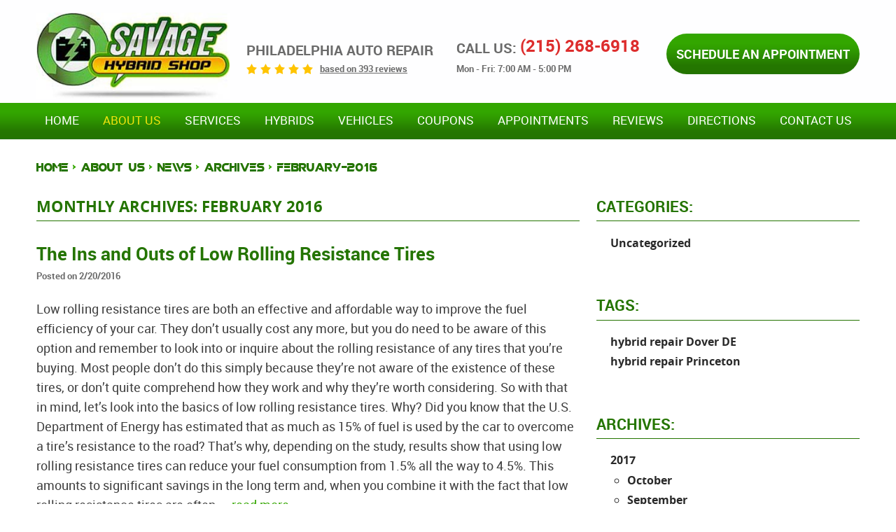

--- FILE ---
content_type: text/html; charset=utf-8
request_url: https://www.savagehybridshop.com/news/archives/february-2016
body_size: 18381
content:
<!DOCTYPE HTML><html lang="en"><!-- HTML Copyright © 2026 Kukui Corporation. All rights reserved. --><head><meta charset="utf-8" /><meta name="viewport" content="width=device-width,initial-scale=1" /><title> News - Archives from February-2016 - Savage Automotive and Hybrid Shop </title><link rel="canonical" href="https://www.savagehybridshop.com/news/archives/february-2016" /><meta name="robots" content="noindex,nofollow,noarchive,nosnippet" /><meta name="googlebot" content="none,noindex,nofollow,noarchive,nosnippet,noodp,noimageindex" /><meta name="bingbot" content="noindex,nofollow,noarchive,nosnippet,nocache,noodp" /><meta name="msnbot" content="noindex,nofollow,noarchive,nosnippet,nocache,noodp" /><meta name="slurp" content="noindex,nofollow,noarchive,nosnippet,noodp,noydir" /><meta name="teoma" content="noindex,nofollow,noarchive" /><meta name="adsbot-google" content="index,follow,archive,snippet,odp,imageindex" /><meta name="adidxbot" content="index,follow,archive,snippet,cache,odp" /><meta name="description" content="News | Archives from February-2016" /><meta property="og:type" content="website" /><meta property="og:locale" content="en_US" /><meta property="og:site_name" content="Savage Automotive and Hybrid Shop" /><meta property="og:url" content="https://www.savagehybridshop.com/news/archives/february-2016" /><meta property="og:title" content="News - Archives from February-2016 - Savage Automotive and Hybrid Shop" /><meta property="og:description" content="News | Archives from February-2016" /><meta property="og:image" content="https://www.savagehybridshop.com/Files/images/google-info-window.jpg" /><link rel="alternate" type="application/rss+xml" href="https://www.savagehybridshop.com/rss" title="Savage Automotive and Hybrid Shop RSS" /><script type="application/ld+json">[{"@context":"https://schema.org","@type":"AutomotiveBusiness","name":"Savage Automotive and Hybrid Shop","alternateName":"Philadelphia Auto Repair","telephone":"+1 (215) 268-6918","currenciesAccepted":"USD","priceRange":"$$$","url":"https://www.savagehybridshop.com","logo":"https://www.savagehybridshop.com/Files/Images/logo.jpg","image":"https://www.savagehybridshop.com/Files/images/google-info-window.jpg","address":{"@type":"PostalAddress","name":"Savage Automotive and Hybrid Shop","streetAddress":"9101 Ashton Rd.","addressLocality":"Philadelphia","addressRegion":"PA","addressCountry":"USA","postalCode":"19114"},"openingHours":["Mon-Fri 07:00-17:00"],"geo":{"@type":"GeoCoordinates","latitude":"40.063155","longitude":"-75.021531"},"hasmap":"https://www.google.com/maps/place/40.063155,-75.021531/@40.063155,-75.021531,17z","aggregateRating":{"@type":"AggregateRating","bestRating":"5","worstRating":"1","ratingCount":"393","ratingValue":"4.9"},"sameAs":["https://www.google.com/search?q=Savage+Automotive,+6700+Frankford+Ave,+Philadelphia,+PA+19135&ludocid=6003240048770325616#lrd=0x89c6b42ef99178c1:0x534fcb04905a9c70,3","https://www.facebook.com/SavageAutomotiveTechnologies/","https://www.yelp.com/biz/savage-automotive-technologies-philadelphia","https://twitter.com/SavageAutomotiv"]},{"@context":"https://schema.org","@type":"BreadcrumbList","itemListElement":[{"@type":"ListItem","position":"1","item":{"@id":"https://www.savagehybridshop.com","name":"Home"}},{"@type":"ListItem","position":"2","item":{"@id":"https://www.savagehybridshop.com/about-us","name":"About Us"}},{"@type":"ListItem","position":"3","item":{"@id":"https://www.savagehybridshop.com/news","name":"News"}},{"@type":"ListItem","position":"4","item":{"@id":"https://www.savagehybridshop.com/news/archives","name":"Archives"}},{"@type":"ListItem","position":"5","item":{"@id":"https://www.savagehybridshop.com/news/archives/february-2016","name":"February-2016"}}]}]</script><!-- Global site tag (gtag.js) - Google Analytics --><script async src="https://www.googletagmanager.com/gtag/js?id=UA-48294346-53"></script><script> window.dataLayer = window.dataLayer || []; function gtag(){dataLayer.push(arguments);} gtag('js', new Date()); gtag('config', 'G-DMZ4VMJ8QM'); gtag('config', 'UA-48294346-53'); gtag('config', 'AW-829470367'); gtag('event', 'conversion', {'send_to': 'AW-829470367/Kv4XCOaj6HcQn-3CiwM'}); </script><style type="text/css">/*! * Bootstrap v3.3.7 (http://getbootstrap.com) * Copyright 2011-2017 Twitter, Inc. * Licensed under MIT (https://github.com/twbs/bootstrap/blob/master/LICENSE) */ /*! * Generated using the Bootstrap Customizer (http://getbootstrap.com/customize/?id=e561a06b02205e9b8d05d7168a87403e) * Config saved to config.json and https://gist.github.com/e561a06b02205e9b8d05d7168a87403e */ /*! * Bootstrap v3.3.7 (http://getbootstrap.com) * Copyright 2011-2016 Twitter, Inc. * Licensed under MIT (https://github.com/twbs/bootstrap/blob/master/LICENSE) */ /*! normalize.css v3.0.3 | MIT License | github.com/necolas/normalize.css */ html{font-family:sans-serif;-ms-text-size-adjust:100%;-webkit-text-size-adjust:100%}body{margin:0}article,aside,details,figcaption,figure,footer,header,hgroup,main,menu,nav,section,summary{display:block}audio,canvas,progress,video{display:inline-block;vertical-align:baseline}audio:not([controls]){display:none;height:0}[hidden],template{display:none}a{background-color:transparent}a:active,a:hover{outline:0}abbr[title]{border-bottom:1px dotted}b,strong{font-weight:bold}dfn{font-style:italic}h1{font-size:2em;margin:.67em 0}mark{background:#ff0;color:#000}small{font-size:80%}sub,sup{font-size:75%;line-height:0;position:relative;vertical-align:baseline}sup{top:-.5em}sub{bottom:-.25em}img{border:0}svg:not(:root){overflow:hidden}figure{margin:1em 40px}hr{-webkit-box-sizing:content-box;-moz-box-sizing:content-box;box-sizing:content-box;height:0}pre{overflow:auto}code,kbd,pre,samp{font-family:monospace,monospace;font-size:1em}button,input,optgroup,select,textarea{color:inherit;font:inherit;margin:0}button{overflow:visible}button,select{text-transform:none}button,html input[type="button"],input[type="reset"],input[type="submit"]{-webkit-appearance:button;cursor:pointer}button[disabled],html input[disabled]{cursor:default}button::-moz-focus-inner,input::-moz-focus-inner{border:0;padding:0}input{line-height:normal}input[type="checkbox"],input[type="radio"]{-webkit-box-sizing:border-box;-moz-box-sizing:border-box;box-sizing:border-box;padding:0}input[type="number"]::-webkit-inner-spin-button,input[type="number"]::-webkit-outer-spin-button{height:auto}input[type="search"]{-webkit-appearance:textfield;-webkit-box-sizing:content-box;-moz-box-sizing:content-box;box-sizing:content-box}input[type="search"]::-webkit-search-cancel-button,input[type="search"]::-webkit-search-decoration{-webkit-appearance:none}fieldset{border:1px solid silver;margin:0 2px;padding:.35em .625em .75em}legend{border:0;padding:0}textarea{overflow:auto}optgroup{font-weight:bold}table{border-collapse:collapse;border-spacing:0}td,th{padding:0}*{-webkit-box-sizing:border-box;-moz-box-sizing:border-box;box-sizing:border-box}*:before,*:after{-webkit-box-sizing:border-box;-moz-box-sizing:border-box;box-sizing:border-box}html{font-size:10px;-webkit-tap-highlight-color:rgba(0,0,0,0)}body{font-family:"Helvetica Neue",Helvetica,Arial,sans-serif;font-size:16px;line-height:1.42857143;color:#333;background-color:#fff}input,button,select,textarea{font-family:inherit;font-size:inherit;line-height:inherit}a{color:#337ab7;text-decoration:none}a:hover,a:focus{color:#23527c;text-decoration:underline}a:focus{outline:5px auto -webkit-focus-ring-color;outline-offset:-2px}figure{margin:0}img{vertical-align:middle}.img-responsive{display:block;max-width:100%;height:auto}.img-rounded{border-radius:6px}.img-thumbnail{padding:4px;line-height:1.42857143;background-color:#fff;border:1px solid #ddd;border-radius:4px;-webkit-transition:all .2s ease-in-out;-o-transition:all .2s ease-in-out;transition:all .2s ease-in-out;display:inline-block;max-width:100%;height:auto}.img-circle{border-radius:50%}hr{margin-top:22px;margin-bottom:22px;border:0;border-top:1px solid #eee}.sr-only{position:absolute;width:1px;height:1px;margin:-1px;padding:0;overflow:hidden;clip:rect(0,0,0,0);border:0}.sr-only-focusable:active,.sr-only-focusable:focus{position:static;width:auto;height:auto;margin:0;overflow:visible;clip:auto}[role="button"]{cursor:pointer}h1,h2,h3,h4,h5,h6,.h1,.h2,.h3,.h4,.h5,.h6{font-family:inherit;font-weight:500;line-height:1.1;color:inherit}h1 small,h2 small,h3 small,h4 small,h5 small,h6 small,.h1 small,.h2 small,.h3 small,.h4 small,.h5 small,.h6 small,h1 .small,h2 .small,h3 .small,h4 .small,h5 .small,h6 .small,.h1 .small,.h2 .small,.h3 .small,.h4 .small,.h5 .small,.h6 .small{font-weight:normal;line-height:1;color:#777}h1,.h1,h2,.h2,h3,.h3{margin-top:22px;margin-bottom:11px}h1 small,.h1 small,h2 small,.h2 small,h3 small,.h3 small,h1 .small,.h1 .small,h2 .small,.h2 .small,h3 .small,.h3 .small{font-size:65%}h4,.h4,h5,.h5,h6,.h6{margin-top:11px;margin-bottom:11px}h4 small,.h4 small,h5 small,.h5 small,h6 small,.h6 small,h4 .small,.h4 .small,h5 .small,.h5 .small,h6 .small,.h6 .small{font-size:75%}h1,.h1{font-size:41px}h2,.h2{font-size:34px}h3,.h3{font-size:28px}h4,.h4{font-size:20px}h5,.h5{font-size:16px}h6,.h6{font-size:14px}p{margin:0 0 11px}.lead{margin-bottom:22px;font-size:18px;font-weight:300;line-height:1.4}@media(min-width:768px){.lead{font-size:24px}}small,.small{font-size:87%}mark,.mark{background-color:#fcf8e3;padding:.2em}.text-left{text-align:left}.text-right{text-align:right}.text-center{text-align:center}.text-justify{text-align:justify}.text-nowrap{white-space:nowrap}.text-lowercase{text-transform:lowercase}.text-uppercase{text-transform:uppercase}.text-capitalize{text-transform:capitalize}.text-muted{color:#777}.text-primary{color:#337ab7}a.text-primary:hover,a.text-primary:focus{color:#286090}.text-success{color:#3c763d}a.text-success:hover,a.text-success:focus{color:#2b542c}.text-info{color:#31708f}a.text-info:hover,a.text-info:focus{color:#245269}.text-warning{color:#8a6d3b}a.text-warning:hover,a.text-warning:focus{color:#66512c}.text-danger{color:#a94442}a.text-danger:hover,a.text-danger:focus{color:#843534}.bg-primary{color:#fff;background-color:#337ab7}a.bg-primary:hover,a.bg-primary:focus{background-color:#286090}.bg-success{background-color:#dff0d8}a.bg-success:hover,a.bg-success:focus{background-color:#c1e2b3}.bg-info{background-color:#d9edf7}a.bg-info:hover,a.bg-info:focus{background-color:#afd9ee}.bg-warning{background-color:#fcf8e3}a.bg-warning:hover,a.bg-warning:focus{background-color:#f7ecb5}.bg-danger{background-color:#f2dede}a.bg-danger:hover,a.bg-danger:focus{background-color:#e4b9b9}.page-header{padding-bottom:10px;margin:44px 0 22px;border-bottom:1px solid #eee}ul,ol{margin-top:0;margin-bottom:11px}ul ul,ol ul,ul ol,ol ol{margin-bottom:0}.list-unstyled{padding-left:0;list-style:none}.list-inline{padding-left:0;list-style:none;margin-left:-5px}.list-inline>li{display:inline-block;padding-left:5px;padding-right:5px}dl{margin-top:0;margin-bottom:22px}dt,dd{line-height:1.42857143}dt{font-weight:bold}dd{margin-left:0}@media(min-width:768px){.dl-horizontal dt{float:left;width:160px;clear:left;text-align:right;overflow:hidden;text-overflow:ellipsis;white-space:nowrap}.dl-horizontal dd{margin-left:180px}}abbr[title],abbr[data-original-title]{cursor:help;border-bottom:1px dotted #777}.initialism{font-size:90%;text-transform:uppercase}blockquote{padding:11px 22px;margin:0 0 22px;font-size:20px;border-left:5px solid #eee}blockquote p:last-child,blockquote ul:last-child,blockquote ol:last-child{margin-bottom:0}blockquote footer,blockquote small,blockquote .small{display:block;font-size:80%;line-height:1.42857143;color:#777}blockquote footer:before,blockquote small:before,blockquote .small:before{content:'— '}.blockquote-reverse,blockquote.pull-right{padding-right:15px;padding-left:0;border-right:5px solid #eee;border-left:0;text-align:right}.blockquote-reverse footer:before,blockquote.pull-right footer:before,.blockquote-reverse small:before,blockquote.pull-right small:before,.blockquote-reverse .small:before,blockquote.pull-right .small:before{content:''}.blockquote-reverse footer:after,blockquote.pull-right footer:after,.blockquote-reverse small:after,blockquote.pull-right small:after,.blockquote-reverse .small:after,blockquote.pull-right .small:after{content:' —'}address{margin-bottom:22px;font-style:normal;line-height:1.42857143}.container{margin-right:auto;margin-left:auto;padding-left:12px;padding-right:12px}@media(min-width:768px){.container{width:744px}}@media(min-width:992px){.container{width:964px}}@media(min-width:1224px){.container{width:1200px}}@media(min-width:1416px){.container{width:1392px}}.container-fluid{margin-right:auto;margin-left:auto;padding-left:12px;padding-right:12px}.row{margin-left:-12px;margin-right:-12px}.col-xs-1,.col-sm-1,.col-md-1,.col-lg-1,.col-xs-2,.col-sm-2,.col-md-2,.col-lg-2,.col-xs-3,.col-sm-3,.col-md-3,.col-lg-3,.col-xs-4,.col-sm-4,.col-md-4,.col-lg-4,.col-xs-5,.col-sm-5,.col-md-5,.col-lg-5,.col-xs-6,.col-sm-6,.col-md-6,.col-lg-6,.col-xs-7,.col-sm-7,.col-md-7,.col-lg-7,.col-xs-8,.col-sm-8,.col-md-8,.col-lg-8,.col-xs-9,.col-sm-9,.col-md-9,.col-lg-9,.col-xs-10,.col-sm-10,.col-md-10,.col-lg-10,.col-xs-11,.col-sm-11,.col-md-11,.col-lg-11,.col-xs-12,.col-sm-12,.col-md-12,.col-lg-12{position:relative;min-height:1px;padding-left:12px;padding-right:12px}.col-xs-1,.col-xs-2,.col-xs-3,.col-xs-4,.col-xs-5,.col-xs-6,.col-xs-7,.col-xs-8,.col-xs-9,.col-xs-10,.col-xs-11,.col-xs-12{float:left}.col-xs-12{width:100%}.col-xs-11{width:91.66666667%}.col-xs-10{width:83.33333333%}.col-xs-9{width:75%}.col-xs-8{width:66.66666667%}.col-xs-7{width:58.33333333%}.col-xs-6{width:50%}.col-xs-5{width:41.66666667%}.col-xs-4{width:33.33333333%}.col-xs-3{width:25%}.col-xs-2{width:16.66666667%}.col-xs-1{width:8.33333333%}.col-xs-pull-12{right:100%}.col-xs-pull-11{right:91.66666667%}.col-xs-pull-10{right:83.33333333%}.col-xs-pull-9{right:75%}.col-xs-pull-8{right:66.66666667%}.col-xs-pull-7{right:58.33333333%}.col-xs-pull-6{right:50%}.col-xs-pull-5{right:41.66666667%}.col-xs-pull-4{right:33.33333333%}.col-xs-pull-3{right:25%}.col-xs-pull-2{right:16.66666667%}.col-xs-pull-1{right:8.33333333%}.col-xs-pull-0{right:auto}.col-xs-push-12{left:100%}.col-xs-push-11{left:91.66666667%}.col-xs-push-10{left:83.33333333%}.col-xs-push-9{left:75%}.col-xs-push-8{left:66.66666667%}.col-xs-push-7{left:58.33333333%}.col-xs-push-6{left:50%}.col-xs-push-5{left:41.66666667%}.col-xs-push-4{left:33.33333333%}.col-xs-push-3{left:25%}.col-xs-push-2{left:16.66666667%}.col-xs-push-1{left:8.33333333%}.col-xs-push-0{left:auto}.col-xs-offset-12{margin-left:100%}.col-xs-offset-11{margin-left:91.66666667%}.col-xs-offset-10{margin-left:83.33333333%}.col-xs-offset-9{margin-left:75%}.col-xs-offset-8{margin-left:66.66666667%}.col-xs-offset-7{margin-left:58.33333333%}.col-xs-offset-6{margin-left:50%}.col-xs-offset-5{margin-left:41.66666667%}.col-xs-offset-4{margin-left:33.33333333%}.col-xs-offset-3{margin-left:25%}.col-xs-offset-2{margin-left:16.66666667%}.col-xs-offset-1{margin-left:8.33333333%}.col-xs-offset-0{margin-left:0}@media(min-width:768px){.col-sm-1,.col-sm-2,.col-sm-3,.col-sm-4,.col-sm-5,.col-sm-6,.col-sm-7,.col-sm-8,.col-sm-9,.col-sm-10,.col-sm-11,.col-sm-12{float:left}.col-sm-12{width:100%}.col-sm-11{width:91.66666667%}.col-sm-10{width:83.33333333%}.col-sm-9{width:75%}.col-sm-8{width:66.66666667%}.col-sm-7{width:58.33333333%}.col-sm-6{width:50%}.col-sm-5{width:41.66666667%}.col-sm-4{width:33.33333333%}.col-sm-3{width:25%}.col-sm-2{width:16.66666667%}.col-sm-1{width:8.33333333%}.col-sm-pull-12{right:100%}.col-sm-pull-11{right:91.66666667%}.col-sm-pull-10{right:83.33333333%}.col-sm-pull-9{right:75%}.col-sm-pull-8{right:66.66666667%}.col-sm-pull-7{right:58.33333333%}.col-sm-pull-6{right:50%}.col-sm-pull-5{right:41.66666667%}.col-sm-pull-4{right:33.33333333%}.col-sm-pull-3{right:25%}.col-sm-pull-2{right:16.66666667%}.col-sm-pull-1{right:8.33333333%}.col-sm-pull-0{right:auto}.col-sm-push-12{left:100%}.col-sm-push-11{left:91.66666667%}.col-sm-push-10{left:83.33333333%}.col-sm-push-9{left:75%}.col-sm-push-8{left:66.66666667%}.col-sm-push-7{left:58.33333333%}.col-sm-push-6{left:50%}.col-sm-push-5{left:41.66666667%}.col-sm-push-4{left:33.33333333%}.col-sm-push-3{left:25%}.col-sm-push-2{left:16.66666667%}.col-sm-push-1{left:8.33333333%}.col-sm-push-0{left:auto}.col-sm-offset-12{margin-left:100%}.col-sm-offset-11{margin-left:91.66666667%}.col-sm-offset-10{margin-left:83.33333333%}.col-sm-offset-9{margin-left:75%}.col-sm-offset-8{margin-left:66.66666667%}.col-sm-offset-7{margin-left:58.33333333%}.col-sm-offset-6{margin-left:50%}.col-sm-offset-5{margin-left:41.66666667%}.col-sm-offset-4{margin-left:33.33333333%}.col-sm-offset-3{margin-left:25%}.col-sm-offset-2{margin-left:16.66666667%}.col-sm-offset-1{margin-left:8.33333333%}.col-sm-offset-0{margin-left:0}}@media(min-width:992px){.col-md-1,.col-md-2,.col-md-3,.col-md-4,.col-md-5,.col-md-6,.col-md-7,.col-md-8,.col-md-9,.col-md-10,.col-md-11,.col-md-12{float:left}.col-md-12{width:100%}.col-md-11{width:91.66666667%}.col-md-10{width:83.33333333%}.col-md-9{width:75%}.col-md-8{width:66.66666667%}.col-md-7{width:58.33333333%}.col-md-6{width:50%}.col-md-5{width:41.66666667%}.col-md-4{width:33.33333333%}.col-md-3{width:25%}.col-md-2{width:16.66666667%}.col-md-1{width:8.33333333%}.col-md-pull-12{right:100%}.col-md-pull-11{right:91.66666667%}.col-md-pull-10{right:83.33333333%}.col-md-pull-9{right:75%}.col-md-pull-8{right:66.66666667%}.col-md-pull-7{right:58.33333333%}.col-md-pull-6{right:50%}.col-md-pull-5{right:41.66666667%}.col-md-pull-4{right:33.33333333%}.col-md-pull-3{right:25%}.col-md-pull-2{right:16.66666667%}.col-md-pull-1{right:8.33333333%}.col-md-pull-0{right:auto}.col-md-push-12{left:100%}.col-md-push-11{left:91.66666667%}.col-md-push-10{left:83.33333333%}.col-md-push-9{left:75%}.col-md-push-8{left:66.66666667%}.col-md-push-7{left:58.33333333%}.col-md-push-6{left:50%}.col-md-push-5{left:41.66666667%}.col-md-push-4{left:33.33333333%}.col-md-push-3{left:25%}.col-md-push-2{left:16.66666667%}.col-md-push-1{left:8.33333333%}.col-md-push-0{left:auto}.col-md-offset-12{margin-left:100%}.col-md-offset-11{margin-left:91.66666667%}.col-md-offset-10{margin-left:83.33333333%}.col-md-offset-9{margin-left:75%}.col-md-offset-8{margin-left:66.66666667%}.col-md-offset-7{margin-left:58.33333333%}.col-md-offset-6{margin-left:50%}.col-md-offset-5{margin-left:41.66666667%}.col-md-offset-4{margin-left:33.33333333%}.col-md-offset-3{margin-left:25%}.col-md-offset-2{margin-left:16.66666667%}.col-md-offset-1{margin-left:8.33333333%}.col-md-offset-0{margin-left:0}}@media(min-width:1224px){.col-lg-1,.col-lg-2,.col-lg-3,.col-lg-4,.col-lg-5,.col-lg-6,.col-lg-7,.col-lg-8,.col-lg-9,.col-lg-10,.col-lg-11,.col-lg-12{float:left}.col-lg-12{width:100%}.col-lg-11{width:91.66666667%}.col-lg-10{width:83.33333333%}.col-lg-9{width:75%}.col-lg-8{width:66.66666667%}.col-lg-7{width:58.33333333%}.col-lg-6{width:50%}.col-lg-5{width:41.66666667%}.col-lg-4{width:33.33333333%}.col-lg-3{width:25%}.col-lg-2{width:16.66666667%}.col-lg-1{width:8.33333333%}.col-lg-pull-12{right:100%}.col-lg-pull-11{right:91.66666667%}.col-lg-pull-10{right:83.33333333%}.col-lg-pull-9{right:75%}.col-lg-pull-8{right:66.66666667%}.col-lg-pull-7{right:58.33333333%}.col-lg-pull-6{right:50%}.col-lg-pull-5{right:41.66666667%}.col-lg-pull-4{right:33.33333333%}.col-lg-pull-3{right:25%}.col-lg-pull-2{right:16.66666667%}.col-lg-pull-1{right:8.33333333%}.col-lg-pull-0{right:auto}.col-lg-push-12{left:100%}.col-lg-push-11{left:91.66666667%}.col-lg-push-10{left:83.33333333%}.col-lg-push-9{left:75%}.col-lg-push-8{left:66.66666667%}.col-lg-push-7{left:58.33333333%}.col-lg-push-6{left:50%}.col-lg-push-5{left:41.66666667%}.col-lg-push-4{left:33.33333333%}.col-lg-push-3{left:25%}.col-lg-push-2{left:16.66666667%}.col-lg-push-1{left:8.33333333%}.col-lg-push-0{left:auto}.col-lg-offset-12{margin-left:100%}.col-lg-offset-11{margin-left:91.66666667%}.col-lg-offset-10{margin-left:83.33333333%}.col-lg-offset-9{margin-left:75%}.col-lg-offset-8{margin-left:66.66666667%}.col-lg-offset-7{margin-left:58.33333333%}.col-lg-offset-6{margin-left:50%}.col-lg-offset-5{margin-left:41.66666667%}.col-lg-offset-4{margin-left:33.33333333%}.col-lg-offset-3{margin-left:25%}.col-lg-offset-2{margin-left:16.66666667%}.col-lg-offset-1{margin-left:8.33333333%}.col-lg-offset-0{margin-left:0}}fieldset{padding:0;margin:0;border:0;min-width:0}legend{display:block;width:100%;padding:0;margin-bottom:22px;font-size:24px;line-height:inherit;color:#333;border:0;border-bottom:1px solid #e5e5e5}label{display:inline-block;max-width:100%;margin-bottom:5px;font-weight:bold}input[type="search"]{-webkit-box-sizing:border-box;-moz-box-sizing:border-box;box-sizing:border-box}input[type="radio"],input[type="checkbox"]{margin:4px 0 0;margin-top:1px \9;line-height:normal}input[type="file"]{display:block}input[type="range"]{display:block;width:100%}select[multiple],select[size]{height:auto}input[type="file"]:focus,input[type="radio"]:focus,input[type="checkbox"]:focus{outline:5px auto -webkit-focus-ring-color;outline-offset:-2px}output{display:block;padding-top:7px;font-size:16px;line-height:1.42857143;color:#555}.form-control{display:block;width:100%;height:36px;padding:6px 12px;font-size:16px;line-height:1.42857143;color:#555;background-color:#fff;background-image:none;border:1px solid #ccc;border-radius:4px;-webkit-box-shadow:inset 0 1px 1px rgba(0,0,0,.075);box-shadow:inset 0 1px 1px rgba(0,0,0,.075);-webkit-transition:border-color ease-in-out .15s,-webkit-box-shadow ease-in-out .15s;-o-transition:border-color ease-in-out .15s,box-shadow ease-in-out .15s;transition:border-color ease-in-out .15s,box-shadow ease-in-out .15s}.form-control:focus{border-color:#66afe9;outline:0;-webkit-box-shadow:inset 0 1px 1px rgba(0,0,0,.075),0 0 8px rgba(102,175,233,.6);box-shadow:inset 0 1px 1px rgba(0,0,0,.075),0 0 8px rgba(102,175,233,.6)}.form-control::-moz-placeholder{color:#999;opacity:1}.form-control:-ms-input-placeholder{color:#999}.form-control::-webkit-input-placeholder{color:#999}.form-control::-ms-expand{border:0;background-color:transparent}.form-control[disabled],.form-control[readonly],fieldset[disabled] .form-control{background-color:#eee;opacity:1}.form-control[disabled],fieldset[disabled] .form-control{cursor:not-allowed}textarea.form-control{height:auto}input[type="search"]{-webkit-appearance:none}@media screen and (-webkit-min-device-pixel-ratio:0){input[type="date"].form-control,input[type="time"].form-control,input[type="datetime-local"].form-control,input[type="month"].form-control{line-height:36px}input[type="date"].input-sm,input[type="time"].input-sm,input[type="datetime-local"].input-sm,input[type="month"].input-sm,.input-group-sm input[type="date"],.input-group-sm input[type="time"],.input-group-sm input[type="datetime-local"],.input-group-sm input[type="month"]{line-height:33px}input[type="date"].input-lg,input[type="time"].input-lg,input[type="datetime-local"].input-lg,input[type="month"].input-lg,.input-group-lg input[type="date"],.input-group-lg input[type="time"],.input-group-lg input[type="datetime-local"],.input-group-lg input[type="month"]{line-height:49px}}.form-group{margin-bottom:15px}.radio,.checkbox{position:relative;display:block;margin-top:10px;margin-bottom:10px}.radio label,.checkbox label{min-height:22px;padding-left:20px;margin-bottom:0;font-weight:normal;cursor:pointer}.radio input[type="radio"],.radio-inline input[type="radio"],.checkbox input[type="checkbox"],.checkbox-inline input[type="checkbox"]{position:absolute;margin-left:-20px;margin-top:4px \9}.radio+.radio,.checkbox+.checkbox{margin-top:-5px}.radio-inline,.checkbox-inline{position:relative;display:inline-block;padding-left:20px;margin-bottom:0;vertical-align:middle;font-weight:normal;cursor:pointer}.radio-inline+.radio-inline,.checkbox-inline+.checkbox-inline{margin-top:0;margin-left:10px}input[type="radio"][disabled],input[type="checkbox"][disabled],input[type="radio"].disabled,input[type="checkbox"].disabled,fieldset[disabled] input[type="radio"],fieldset[disabled] input[type="checkbox"]{cursor:not-allowed}.radio-inline.disabled,.checkbox-inline.disabled,fieldset[disabled] .radio-inline,fieldset[disabled] .checkbox-inline{cursor:not-allowed}.radio.disabled label,.checkbox.disabled label,fieldset[disabled] .radio label,fieldset[disabled] .checkbox label{cursor:not-allowed}.form-control-static{padding-top:7px;padding-bottom:7px;margin-bottom:0;min-height:38px}.form-control-static.input-lg,.form-control-static.input-sm{padding-left:0;padding-right:0}.input-sm{height:33px;padding:5px 10px;font-size:14px;line-height:1.5;border-radius:3px}select.input-sm{height:33px;line-height:33px}textarea.input-sm,select[multiple].input-sm{height:auto}.form-group-sm .form-control{height:33px;padding:5px 10px;font-size:14px;line-height:1.5;border-radius:3px}.form-group-sm select.form-control{height:33px;line-height:33px}.form-group-sm textarea.form-control,.form-group-sm select[multiple].form-control{height:auto}.form-group-sm .form-control-static{height:33px;min-height:36px;padding:6px 10px;font-size:14px;line-height:1.5}.input-lg{height:49px;padding:10px 16px;font-size:20px;line-height:1.3333333;border-radius:6px}select.input-lg{height:49px;line-height:49px}textarea.input-lg,select[multiple].input-lg{height:auto}.form-group-lg .form-control{height:49px;padding:10px 16px;font-size:20px;line-height:1.3333333;border-radius:6px}.form-group-lg select.form-control{height:49px;line-height:49px}.form-group-lg textarea.form-control,.form-group-lg select[multiple].form-control{height:auto}.form-group-lg .form-control-static{height:49px;min-height:42px;padding:11px 16px;font-size:20px;line-height:1.3333333}.has-feedback{position:relative}.has-feedback .form-control{padding-right:45px}.form-control-feedback{position:absolute;top:0;right:0;z-index:2;display:block;width:36px;height:36px;line-height:36px;text-align:center;pointer-events:none}.input-lg+.form-control-feedback,.input-group-lg+.form-control-feedback,.form-group-lg .form-control+.form-control-feedback{width:49px;height:49px;line-height:49px}.input-sm+.form-control-feedback,.input-group-sm+.form-control-feedback,.form-group-sm .form-control+.form-control-feedback{width:33px;height:33px;line-height:33px}.has-success .help-block,.has-success .control-label,.has-success .radio,.has-success .checkbox,.has-success .radio-inline,.has-success .checkbox-inline,.has-success.radio label,.has-success.checkbox label,.has-success.radio-inline label,.has-success.checkbox-inline label{color:#3c763d}.has-success .form-control{border-color:#3c763d;-webkit-box-shadow:inset 0 1px 1px rgba(0,0,0,.075);box-shadow:inset 0 1px 1px rgba(0,0,0,.075)}.has-success .form-control:focus{border-color:#2b542c;-webkit-box-shadow:inset 0 1px 1px rgba(0,0,0,.075),0 0 6px #67b168;box-shadow:inset 0 1px 1px rgba(0,0,0,.075),0 0 6px #67b168}.has-success .input-group-addon{color:#3c763d;border-color:#3c763d;background-color:#dff0d8}.has-success .form-control-feedback{color:#3c763d}.has-warning .help-block,.has-warning .control-label,.has-warning .radio,.has-warning .checkbox,.has-warning .radio-inline,.has-warning .checkbox-inline,.has-warning.radio label,.has-warning.checkbox label,.has-warning.radio-inline label,.has-warning.checkbox-inline label{color:#8a6d3b}.has-warning .form-control{border-color:#8a6d3b;-webkit-box-shadow:inset 0 1px 1px rgba(0,0,0,.075);box-shadow:inset 0 1px 1px rgba(0,0,0,.075)}.has-warning .form-control:focus{border-color:#66512c;-webkit-box-shadow:inset 0 1px 1px rgba(0,0,0,.075),0 0 6px #c0a16b;box-shadow:inset 0 1px 1px rgba(0,0,0,.075),0 0 6px #c0a16b}.has-warning .input-group-addon{color:#8a6d3b;border-color:#8a6d3b;background-color:#fcf8e3}.has-warning .form-control-feedback{color:#8a6d3b}.has-error .help-block,.has-error .control-label,.has-error .radio,.has-error .checkbox,.has-error .radio-inline,.has-error .checkbox-inline,.has-error.radio label,.has-error.checkbox label,.has-error.radio-inline label,.has-error.checkbox-inline label{color:#a94442}.has-error .form-control{border-color:#a94442;-webkit-box-shadow:inset 0 1px 1px rgba(0,0,0,.075);box-shadow:inset 0 1px 1px rgba(0,0,0,.075)}.has-error .form-control:focus{border-color:#843534;-webkit-box-shadow:inset 0 1px 1px rgba(0,0,0,.075),0 0 6px #ce8483;box-shadow:inset 0 1px 1px rgba(0,0,0,.075),0 0 6px #ce8483}.has-error .input-group-addon{color:#a94442;border-color:#a94442;background-color:#f2dede}.has-error .form-control-feedback{color:#a94442}.has-feedback label~.form-control-feedback{top:27px}.has-feedback label.sr-only~.form-control-feedback{top:0}.help-block{display:block;margin-top:5px;margin-bottom:10px;color:#737373}@media(min-width:768px){.form-inline .form-group{display:inline-block;margin-bottom:0;vertical-align:middle}.form-inline .form-control{display:inline-block;width:auto;vertical-align:middle}.form-inline .form-control-static{display:inline-block}.form-inline .input-group{display:inline-table;vertical-align:middle}.form-inline .input-group .input-group-addon,.form-inline .input-group .input-group-btn,.form-inline .input-group .form-control{width:auto}.form-inline .input-group>.form-control{width:100%}.form-inline .control-label{margin-bottom:0;vertical-align:middle}.form-inline .radio,.form-inline .checkbox{display:inline-block;margin-top:0;margin-bottom:0;vertical-align:middle}.form-inline .radio label,.form-inline .checkbox label{padding-left:0}.form-inline .radio input[type="radio"],.form-inline .checkbox input[type="checkbox"]{position:relative;margin-left:0}.form-inline .has-feedback .form-control-feedback{top:0}}.form-horizontal .radio,.form-horizontal .checkbox,.form-horizontal .radio-inline,.form-horizontal .checkbox-inline{margin-top:0;margin-bottom:0;padding-top:7px}.form-horizontal .radio,.form-horizontal .checkbox{min-height:29px}.form-horizontal .form-group{margin-left:-12px;margin-right:-12px}@media(min-width:768px){.form-horizontal .control-label{text-align:right;margin-bottom:0;padding-top:7px}}.form-horizontal .has-feedback .form-control-feedback{right:12px}@media(min-width:768px){.form-horizontal .form-group-lg .control-label{padding-top:11px;font-size:20px}}@media(min-width:768px){.form-horizontal .form-group-sm .control-label{padding-top:6px;font-size:14px}}.caret{display:inline-block;width:0;height:0;margin-left:2px;vertical-align:middle;border-top:4px dashed;border-top:4px solid \9;border-right:4px solid transparent;border-left:4px solid transparent}.dropup,.dropdown{position:relative}.dropdown-toggle:focus{outline:0}.dropdown-menu{position:absolute;top:100%;left:0;z-index:1000;display:none;float:left;min-width:160px;padding:5px 0;margin:2px 0 0;list-style:none;font-size:16px;text-align:left;background-color:#fff;border:1px solid #ccc;border:1px solid rgba(0,0,0,.15);border-radius:4px;-webkit-box-shadow:0 6px 12px rgba(0,0,0,.175);box-shadow:0 6px 12px rgba(0,0,0,.175);-webkit-background-clip:padding-box;background-clip:padding-box}.dropdown-menu.pull-right{right:0;left:auto}.dropdown-menu .divider{height:1px;margin:10px 0;overflow:hidden;background-color:#e5e5e5}.dropdown-menu>li>a{display:block;padding:3px 20px;clear:both;font-weight:normal;line-height:1.42857143;color:#333;white-space:nowrap}.dropdown-menu>li>a:hover,.dropdown-menu>li>a:focus{text-decoration:none;color:#262626;background-color:#f5f5f5}.dropdown-menu>.active>a,.dropdown-menu>.active>a:hover,.dropdown-menu>.active>a:focus{color:#fff;text-decoration:none;outline:0;background-color:#337ab7}.dropdown-menu>.disabled>a,.dropdown-menu>.disabled>a:hover,.dropdown-menu>.disabled>a:focus{color:#777}.dropdown-menu>.disabled>a:hover,.dropdown-menu>.disabled>a:focus{text-decoration:none;background-color:transparent;background-image:none;filter:progid:DXImageTransform.Microsoft.gradient(enabled=false);cursor:not-allowed}.open>.dropdown-menu{display:block}.open>a{outline:0}.dropdown-menu-right{left:auto;right:0}.dropdown-menu-left{left:0;right:auto}.dropdown-header{display:block;padding:3px 20px;font-size:14px;line-height:1.42857143;color:#777;white-space:nowrap}.dropdown-backdrop{position:fixed;left:0;right:0;bottom:0;top:0;z-index:990}.pull-right>.dropdown-menu{right:0;left:auto}.dropup .caret,.navbar-fixed-bottom .dropdown .caret{border-top:0;border-bottom:4px dashed;border-bottom:4px solid \9;content:""}.dropup .dropdown-menu,.navbar-fixed-bottom .dropdown .dropdown-menu{top:auto;bottom:100%;margin-bottom:2px}@media(min-width:768px){.navbar-right .dropdown-menu{left:auto;right:0}.navbar-right .dropdown-menu-left{left:0;right:auto}}.nav{margin-bottom:0;padding-left:0;list-style:none}.nav>li{position:relative;display:block}.nav>li>a{position:relative;display:block;padding:10px 15px}.nav>li>a:hover,.nav>li>a:focus{text-decoration:none;background-color:#eee}.nav>li.disabled>a{color:#777}.nav>li.disabled>a:hover,.nav>li.disabled>a:focus{color:#777;text-decoration:none;background-color:transparent;cursor:not-allowed}.nav .open>a,.nav .open>a:hover,.nav .open>a:focus{background-color:#eee;border-color:#337ab7}.nav .nav-divider{height:1px;margin:10px 0;overflow:hidden;background-color:#e5e5e5}.nav>li>a>img{max-width:none}.nav-tabs{border-bottom:1px solid #ddd}.nav-tabs>li{float:left;margin-bottom:-1px}.nav-tabs>li>a{margin-right:2px;line-height:1.42857143;border:1px solid transparent;border-radius:4px 4px 0 0}.nav-tabs>li>a:hover{border-color:#eee #eee #ddd}.nav-tabs>li.active>a,.nav-tabs>li.active>a:hover,.nav-tabs>li.active>a:focus{color:#555;background-color:#fff;border:1px solid #ddd;border-bottom-color:transparent;cursor:default}.nav-tabs.nav-justified{width:100%;border-bottom:0}.nav-tabs.nav-justified>li{float:none}.nav-tabs.nav-justified>li>a{text-align:center;margin-bottom:5px}.nav-tabs.nav-justified>.dropdown .dropdown-menu{top:auto;left:auto}@media(min-width:768px){.nav-tabs.nav-justified>li{display:table-cell;width:1%}.nav-tabs.nav-justified>li>a{margin-bottom:0}}.nav-tabs.nav-justified>li>a{margin-right:0;border-radius:4px}.nav-tabs.nav-justified>.active>a,.nav-tabs.nav-justified>.active>a:hover,.nav-tabs.nav-justified>.active>a:focus{border:1px solid #ddd}@media(min-width:768px){.nav-tabs.nav-justified>li>a{border-bottom:1px solid #ddd;border-radius:4px 4px 0 0}.nav-tabs.nav-justified>.active>a,.nav-tabs.nav-justified>.active>a:hover,.nav-tabs.nav-justified>.active>a:focus{border-bottom-color:#fff}}.nav-pills>li{float:left}.nav-pills>li>a{border-radius:4px}.nav-pills>li+li{margin-left:2px}.nav-pills>li.active>a,.nav-pills>li.active>a:hover,.nav-pills>li.active>a:focus{color:#fff;background-color:#337ab7}.nav-stacked>li{float:none}.nav-stacked>li+li{margin-top:2px;margin-left:0}.nav-justified{width:100%}.nav-justified>li{float:none}.nav-justified>li>a{text-align:center;margin-bottom:5px}.nav-justified>.dropdown .dropdown-menu{top:auto;left:auto}@media(min-width:768px){.nav-justified>li{display:table-cell;width:1%}.nav-justified>li>a{margin-bottom:0}}.nav-tabs-justified{border-bottom:0}.nav-tabs-justified>li>a{margin-right:0;border-radius:4px}.nav-tabs-justified>.active>a,.nav-tabs-justified>.active>a:hover,.nav-tabs-justified>.active>a:focus{border:1px solid #ddd}@media(min-width:768px){.nav-tabs-justified>li>a{border-bottom:1px solid #ddd;border-radius:4px 4px 0 0}.nav-tabs-justified>.active>a,.nav-tabs-justified>.active>a:hover,.nav-tabs-justified>.active>a:focus{border-bottom-color:#fff}}.tab-content>.tab-pane{display:none}.tab-content>.active{display:block}.nav-tabs .dropdown-menu{margin-top:-1px;border-top-right-radius:0;border-top-left-radius:0}.navbar{position:relative;min-height:50px;margin-bottom:22px;border:1px solid transparent}@media(min-width:768px){.navbar{border-radius:4px}}@media(min-width:768px){.navbar-header{float:left}}.navbar-collapse{overflow-x:visible;padding-right:12px;padding-left:12px;border-top:1px solid transparent;-webkit-box-shadow:inset 0 1px 0 rgba(255,255,255,.1);box-shadow:inset 0 1px 0 rgba(255,255,255,.1);-webkit-overflow-scrolling:touch}.navbar-collapse.in{overflow-y:auto}@media(min-width:768px){.navbar-collapse{width:auto;border-top:0;-webkit-box-shadow:none;box-shadow:none}.navbar-collapse.collapse{display:block!important;height:auto!important;padding-bottom:0;overflow:visible!important}.navbar-collapse.in{overflow-y:visible}.navbar-fixed-top .navbar-collapse,.navbar-static-top .navbar-collapse,.navbar-fixed-bottom .navbar-collapse{padding-left:0;padding-right:0}}.navbar-fixed-top .navbar-collapse,.navbar-fixed-bottom .navbar-collapse{max-height:340px}@media(max-device-width:480px) and (orientation:landscape){.navbar-fixed-top .navbar-collapse,.navbar-fixed-bottom .navbar-collapse{max-height:200px}}.container>.navbar-header,.container-fluid>.navbar-header,.container>.navbar-collapse,.container-fluid>.navbar-collapse{margin-right:-12px;margin-left:-12px}@media(min-width:768px){.container>.navbar-header,.container-fluid>.navbar-header,.container>.navbar-collapse,.container-fluid>.navbar-collapse{margin-right:0;margin-left:0}}.navbar-static-top{z-index:1000;border-width:0 0 1px}@media(min-width:768px){.navbar-static-top{border-radius:0}}.navbar-fixed-top,.navbar-fixed-bottom{position:fixed;right:0;left:0;z-index:1030}@media(min-width:768px){.navbar-fixed-top,.navbar-fixed-bottom{border-radius:0}}.navbar-fixed-top{top:0;border-width:0 0 1px}.navbar-fixed-bottom{bottom:0;margin-bottom:0;border-width:1px 0 0}.navbar-brand{float:left;padding:14px 12px;font-size:20px;line-height:22px;height:50px}.navbar-brand:hover,.navbar-brand:focus{text-decoration:none}.navbar-brand>img{display:block}@media(min-width:768px){.navbar>.container .navbar-brand,.navbar>.container-fluid .navbar-brand{margin-left:-12px}}.navbar-toggle{position:relative;float:right;margin-right:12px;padding:9px 10px;margin-top:8px;margin-bottom:8px;background-color:transparent;background-image:none;border:1px solid transparent;border-radius:4px}.navbar-toggle:focus{outline:0}.navbar-toggle .icon-bar{display:block;width:22px;height:2px;border-radius:1px}.navbar-toggle .icon-bar+.icon-bar{margin-top:4px}@media(min-width:768px){.navbar-toggle{display:none}}.navbar-nav{margin:7px -12px}.navbar-nav>li>a{padding-top:10px;padding-bottom:10px;line-height:22px}@media(max-width:767px){.navbar-nav .open .dropdown-menu{position:static;float:none;width:auto;margin-top:0;background-color:transparent;border:0;-webkit-box-shadow:none;box-shadow:none}.navbar-nav .open .dropdown-menu>li>a,.navbar-nav .open .dropdown-menu .dropdown-header{padding:5px 15px 5px 25px}.navbar-nav .open .dropdown-menu>li>a{line-height:22px}.navbar-nav .open .dropdown-menu>li>a:hover,.navbar-nav .open .dropdown-menu>li>a:focus{background-image:none}}@media(min-width:768px){.navbar-nav{float:left;margin:0}.navbar-nav>li{float:left}.navbar-nav>li>a{padding-top:14px;padding-bottom:14px}}.navbar-form{margin-left:-12px;margin-right:-12px;padding:10px 12px;border-top:1px solid transparent;border-bottom:1px solid transparent;-webkit-box-shadow:inset 0 1px 0 rgba(255,255,255,.1),0 1px 0 rgba(255,255,255,.1);box-shadow:inset 0 1px 0 rgba(255,255,255,.1),0 1px 0 rgba(255,255,255,.1);margin-top:7px;margin-bottom:7px}@media(min-width:768px){.navbar-form .form-group{display:inline-block;margin-bottom:0;vertical-align:middle}.navbar-form .form-control{display:inline-block;width:auto;vertical-align:middle}.navbar-form .form-control-static{display:inline-block}.navbar-form .input-group{display:inline-table;vertical-align:middle}.navbar-form .input-group .input-group-addon,.navbar-form .input-group .input-group-btn,.navbar-form .input-group .form-control{width:auto}.navbar-form .input-group>.form-control{width:100%}.navbar-form .control-label{margin-bottom:0;vertical-align:middle}.navbar-form .radio,.navbar-form .checkbox{display:inline-block;margin-top:0;margin-bottom:0;vertical-align:middle}.navbar-form .radio label,.navbar-form .checkbox label{padding-left:0}.navbar-form .radio input[type="radio"],.navbar-form .checkbox input[type="checkbox"]{position:relative;margin-left:0}.navbar-form .has-feedback .form-control-feedback{top:0}}@media(max-width:767px){.navbar-form .form-group{margin-bottom:5px}.navbar-form .form-group:last-child{margin-bottom:0}}@media(min-width:768px){.navbar-form{width:auto;border:0;margin-left:0;margin-right:0;padding-top:0;padding-bottom:0;-webkit-box-shadow:none;box-shadow:none}}.navbar-nav>li>.dropdown-menu{margin-top:0;border-top-right-radius:0;border-top-left-radius:0}.navbar-fixed-bottom .navbar-nav>li>.dropdown-menu{margin-bottom:0;border-top-right-radius:4px;border-top-left-radius:4px;border-bottom-right-radius:0;border-bottom-left-radius:0}.navbar-btn{margin-top:7px;margin-bottom:7px}.navbar-btn.btn-sm{margin-top:8.5px;margin-bottom:8.5px}.navbar-btn.btn-xs{margin-top:14px;margin-bottom:14px}.navbar-text{margin-top:14px;margin-bottom:14px}@media(min-width:768px){.navbar-text{float:left;margin-left:12px;margin-right:12px}}@media(min-width:768px){.navbar-left{float:left!important}.navbar-right{float:right!important;margin-right:-12px}.navbar-right~.navbar-right{margin-right:0}}.navbar-default{background-color:#f8f8f8;border-color:#e7e7e7}.navbar-default .navbar-brand{color:#777}.navbar-default .navbar-brand:hover,.navbar-default .navbar-brand:focus{color:#5e5e5e;background-color:transparent}.navbar-default .navbar-text{color:#777}.navbar-default .navbar-nav>li>a{color:#777}.navbar-default .navbar-nav>li>a:hover,.navbar-default .navbar-nav>li>a:focus{color:#333;background-color:transparent}.navbar-default .navbar-nav>.active>a,.navbar-default .navbar-nav>.active>a:hover,.navbar-default .navbar-nav>.active>a:focus{color:#555;background-color:#e7e7e7}.navbar-default .navbar-nav>.disabled>a,.navbar-default .navbar-nav>.disabled>a:hover,.navbar-default .navbar-nav>.disabled>a:focus{color:#ccc;background-color:transparent}.navbar-default .navbar-toggle{border-color:#ddd}.navbar-default .navbar-toggle:hover,.navbar-default .navbar-toggle:focus{background-color:#ddd}.navbar-default .navbar-toggle .icon-bar{background-color:#888}.navbar-default .navbar-collapse,.navbar-default .navbar-form{border-color:#e7e7e7}.navbar-default .navbar-nav>.open>a,.navbar-default .navbar-nav>.open>a:hover,.navbar-default .navbar-nav>.open>a:focus{background-color:#e7e7e7;color:#555}@media(max-width:767px){.navbar-default .navbar-nav .open .dropdown-menu>li>a{color:#777}.navbar-default .navbar-nav .open .dropdown-menu>li>a:hover,.navbar-default .navbar-nav .open .dropdown-menu>li>a:focus{color:#333;background-color:transparent}.navbar-default .navbar-nav .open .dropdown-menu>.active>a,.navbar-default .navbar-nav .open .dropdown-menu>.active>a:hover,.navbar-default .navbar-nav .open .dropdown-menu>.active>a:focus{color:#555;background-color:#e7e7e7}.navbar-default .navbar-nav .open .dropdown-menu>.disabled>a,.navbar-default .navbar-nav .open .dropdown-menu>.disabled>a:hover,.navbar-default .navbar-nav .open .dropdown-menu>.disabled>a:focus{color:#ccc;background-color:transparent}}.navbar-default .navbar-link{color:#777}.navbar-default .navbar-link:hover{color:#333}.navbar-default .btn-link{color:#777}.navbar-default .btn-link:hover,.navbar-default .btn-link:focus{color:#333}.navbar-default .btn-link[disabled]:hover,fieldset[disabled] .navbar-default .btn-link:hover,.navbar-default .btn-link[disabled]:focus,fieldset[disabled] .navbar-default .btn-link:focus{color:#ccc}.navbar-inverse{background-color:#222;border-color:#080808}.navbar-inverse .navbar-brand{color:#9d9d9d}.navbar-inverse .navbar-brand:hover,.navbar-inverse .navbar-brand:focus{color:#fff;background-color:transparent}.navbar-inverse .navbar-text{color:#9d9d9d}.navbar-inverse .navbar-nav>li>a{color:#9d9d9d}.navbar-inverse .navbar-nav>li>a:hover,.navbar-inverse .navbar-nav>li>a:focus{color:#fff;background-color:transparent}.navbar-inverse .navbar-nav>.active>a,.navbar-inverse .navbar-nav>.active>a:hover,.navbar-inverse .navbar-nav>.active>a:focus{color:#fff;background-color:#080808}.navbar-inverse .navbar-nav>.disabled>a,.navbar-inverse .navbar-nav>.disabled>a:hover,.navbar-inverse .navbar-nav>.disabled>a:focus{color:#444;background-color:transparent}.navbar-inverse .navbar-toggle{border-color:#333}.navbar-inverse .navbar-toggle:hover,.navbar-inverse .navbar-toggle:focus{background-color:#333}.navbar-inverse .navbar-toggle .icon-bar{background-color:#fff}.navbar-inverse .navbar-collapse,.navbar-inverse .navbar-form{border-color:#101010}.navbar-inverse .navbar-nav>.open>a,.navbar-inverse .navbar-nav>.open>a:hover,.navbar-inverse .navbar-nav>.open>a:focus{background-color:#080808;color:#fff}@media(max-width:767px){.navbar-inverse .navbar-nav .open .dropdown-menu>.dropdown-header{border-color:#080808}.navbar-inverse .navbar-nav .open .dropdown-menu .divider{background-color:#080808}.navbar-inverse .navbar-nav .open .dropdown-menu>li>a{color:#9d9d9d}.navbar-inverse .navbar-nav .open .dropdown-menu>li>a:hover,.navbar-inverse .navbar-nav .open .dropdown-menu>li>a:focus{color:#fff;background-color:transparent}.navbar-inverse .navbar-nav .open .dropdown-menu>.active>a,.navbar-inverse .navbar-nav .open .dropdown-menu>.active>a:hover,.navbar-inverse .navbar-nav .open .dropdown-menu>.active>a:focus{color:#fff;background-color:#080808}.navbar-inverse .navbar-nav .open .dropdown-menu>.disabled>a,.navbar-inverse .navbar-nav .open .dropdown-menu>.disabled>a:hover,.navbar-inverse .navbar-nav .open .dropdown-menu>.disabled>a:focus{color:#444;background-color:transparent}}.navbar-inverse .navbar-link{color:#9d9d9d}.navbar-inverse .navbar-link:hover{color:#fff}.navbar-inverse .btn-link{color:#9d9d9d}.navbar-inverse .btn-link:hover,.navbar-inverse .btn-link:focus{color:#fff}.navbar-inverse .btn-link[disabled]:hover,fieldset[disabled] .navbar-inverse .btn-link:hover,.navbar-inverse .btn-link[disabled]:focus,fieldset[disabled] .navbar-inverse .btn-link:focus{color:#444}.clearfix:before,.clearfix:after,.dl-horizontal dd:before,.dl-horizontal dd:after,.container:before,.container:after,.container-fluid:before,.container-fluid:after,.row:before,.row:after,.form-horizontal .form-group:before,.form-horizontal .form-group:after,.nav:before,.nav:after,.navbar:before,.navbar:after,.navbar-header:before,.navbar-header:after,.navbar-collapse:before,.navbar-collapse:after{content:" ";display:table}.clearfix:after,.dl-horizontal dd:after,.container:after,.container-fluid:after,.row:after,.form-horizontal .form-group:after,.nav:after,.navbar:after,.navbar-header:after,.navbar-collapse:after{clear:both}.center-block{display:block;margin-left:auto;margin-right:auto}.pull-right{float:right!important}.pull-left{float:left!important}.hide{display:none!important}.show{display:block!important}.invisible{visibility:hidden}.text-hide{font:0/0 a;color:transparent;text-shadow:none;background-color:transparent;border:0}.hidden{display:none!important}.affix{position:fixed}@-ms-viewport{width:device-width}.visible-xs,.visible-sm,.visible-md,.visible-lg{display:none!important}.visible-xs-block,.visible-xs-inline,.visible-xs-inline-block,.visible-sm-block,.visible-sm-inline,.visible-sm-inline-block,.visible-md-block,.visible-md-inline,.visible-md-inline-block,.visible-lg-block,.visible-lg-inline,.visible-lg-inline-block{display:none!important}@media(max-width:767px){.visible-xs{display:block!important}table.visible-xs{display:table!important}tr.visible-xs{display:table-row!important}th.visible-xs,td.visible-xs{display:table-cell!important}}@media(max-width:767px){.visible-xs-block{display:block!important}}@media(max-width:767px){.visible-xs-inline{display:inline!important}}@media(max-width:767px){.visible-xs-inline-block{display:inline-block!important}}@media(min-width:768px) and (max-width:991px){.visible-sm{display:block!important}table.visible-sm{display:table!important}tr.visible-sm{display:table-row!important}th.visible-sm,td.visible-sm{display:table-cell!important}}@media(min-width:768px) and (max-width:991px){.visible-sm-block{display:block!important}}@media(min-width:768px) and (max-width:991px){.visible-sm-inline{display:inline!important}}@media(min-width:768px) and (max-width:991px){.visible-sm-inline-block{display:inline-block!important}}@media(min-width:992px) and (max-width:1223px){.visible-md{display:block!important}table.visible-md{display:table!important}tr.visible-md{display:table-row!important}th.visible-md,td.visible-md{display:table-cell!important}}@media(min-width:992px) and (max-width:1223px){.visible-md-block{display:block!important}}@media(min-width:992px) and (max-width:1223px){.visible-md-inline{display:inline!important}}@media(min-width:992px) and (max-width:1223px){.visible-md-inline-block{display:inline-block!important}}@media(min-width:1224px){.visible-lg{display:block!important}table.visible-lg{display:table!important}tr.visible-lg{display:table-row!important}th.visible-lg,td.visible-lg{display:table-cell!important}}@media(min-width:1224px){.visible-lg-block{display:block!important}}@media(min-width:1224px){.visible-lg-inline{display:inline!important}}@media(min-width:1224px){.visible-lg-inline-block{display:inline-block!important}}@media(max-width:767px){.hidden-xs{display:none!important}}@media(min-width:768px) and (max-width:991px){.hidden-sm{display:none!important}}@media(min-width:992px) and (max-width:1223px){.hidden-md{display:none!important}}@media(min-width:1224px){.hidden-lg{display:none!important}}.visible-print{display:none!important}@media print{.visible-print{display:block!important}table.visible-print{display:table!important}tr.visible-print{display:table-row!important}th.visible-print,td.visible-print{display:table-cell!important}}.visible-print-block{display:none!important}@media print{.visible-print-block{display:block!important}}.visible-print-inline{display:none!important}@media print{.visible-print-inline{display:inline!important}}.visible-print-inline-block{display:none!important}@media print{.visible-print-inline-block{display:inline-block!important}}@media print{.hidden-print{display:none!important}}*{outline:0;margin:0;border:0;padding:0}html,body,div,span,applet,object,embed,iframe,h1,h2,h3,h4,h5,h6,p,blockquote,pre,a,abbr,acronym,address,big,cite,code,del,dfn,em,img,ins,kbd,q,s,samp,small,strike,strong,sub,sup,tt,var,b,u,i,center,dl,dt,dd,ol,ul,li,fieldset,form,label,legend,table,caption,tbody,tfoot,thead,tr,th,td,article,aside,canvas,details,figure,figcaption,footer,header,hgroup,menu,nav,output,ruby,section,summary,time,mark,audio,video{background:transparent;font-size:100%;font-family:Arial,Sans-Serif;line-height:1.4em;text-decoration:none;vertical-align:baseline}html,body,form{font-size:16px}body{line-height:1}article,aside,details,figcaption,figure,footer,header,hgroup,menu,nav,section{display:block}table{border-collapse:collapse;border-spacing:0}blockquote,q{quotes:none}blockquote:before,blockquote:after,q:before,q:after{content:'';content:none}input,select{border:thin solid;vertical-align:middle}textarea{border:thin solid;vertical-align:top}a:hover,a:active,a:focus{outline:0!important}.uic-hidden{display:none}.uic-active,.uic-visible{display:initial}.header-banner{padding:15px 15px 10px;background:#33a500;color:#fff;text-align:center}.header-banner p{font:400 1.75em/1.25em 'Roboto',Arial,Sans-serif;font-style:normal}.header-banner span{display:block;padding:5px 0 0;font:700 .65em/1.25em 'Roboto',Arial,Sans-serif}.header{position:relative;padding-top:18px;background:#fefeff}.header .header-logo{display:inline-block;width:100%;max-width:324px}.header .header-logo img{display:block;margin:0 auto;max-width:100%}.header-reviews-rating{padding-top:40px}.header-keywords{display:block;margin:0 auto;color:#6b6b6b;font:700 1.25em/1.4em 'Roboto',Arial,Sans-Serif;text-transform:uppercase;vertical-align:middle}.header-review-info{display:inline-block;padding:0 0 0 105px;background:url('[data-uri]') no-repeat left center;vertical-align:middle}.header-reviews-rating a{color:#6b6b6b;font:700 .813em/1em 'Roboto',Arial,sans-serif;text-decoration:underline}.header-reviews-rating a:hover{text-decoration:none}.header-locations-wrapper{padding-top:35px}.header-phone-text{display:inline-block;margin-right:5px;color:#6b6b6b;font:700 1.25em/1em 'Roboto',Verdana,sans-serif;text-transform:uppercase;vertical-align:text-bottom}.header-location-info a{display:inline-block;vertical-align:super}.header-phone-link{display:inline-block;color:#dd2d2d;font:700 1.875em/1em 'Roboto',Verdana,Sans-serif;text-transform:uppercase;text-decoration:none;vertical-align:middle}.header-phone-link:hover{color:#33a600}.header-worktime{margin-top:10px;color:#6b6b6b;font:700 .813em/1em 'Roboto',Arial,Sans-Serif}.header .btn-wrapper{padding-top:30px}.header .btn-wrapper a.btn{display:block;max-width:320px;margin:0 auto;border:none;padding:20px 0;font-size:1.125em;color:#fff;background:#33a600;background:-moz-linear-gradient(top,rgba(51,166,0,1) 0%,rgba(51,166,0,1) 25%,rgba(49,158,0,1) 37%,rgba(37,119,0,1) 78%,rgba(36,116,0,1) 100%);background:-webkit-linear-gradient(top,rgba(51,166,0,1) 0%,rgba(51,166,0,1) 25%,rgba(49,158,0,1) 37%,rgba(37,119,0,1) 78%,rgba(36,116,0,1) 100%);background:linear-gradient(to bottom,rgba(51,166,0,1) 0%,rgba(51,166,0,1) 25%,rgba(49,158,0,1) 37%,rgba(37,119,0,1) 78%,rgba(36,116,0,1) 100%)}.header .btn-wrapper a.btn:hover,.header .btn-wrapper a.btn:active,.header .btn-wrapper a.btn:focus{background:#247400;background:-moz-linear-gradient(top,rgba(36,116,0,1) 0%,rgba(37,119,0,1) 22%,rgba(49,158,0,1) 63%,rgba(51,166,0,1) 75%,rgba(51,166,0,1) 100%);background:-webkit-linear-gradient(top,rgba(36,116,0,1) 0%,rgba(37,119,0,1) 22%,rgba(49,158,0,1) 63%,rgba(51,166,0,1) 75%,rgba(51,166,0,1) 100%);background:linear-gradient(to bottom,rgba(36,116,0,1) 0%,rgba(37,119,0,1) 22%,rgba(49,158,0,1) 63%,rgba(51,166,0,1) 75%,rgba(51,166,0,1) 100%);color:#fff}.covid-banner{padding:10px;background:#33a500;color:#fff;text-align:center}.covid-banner h3{display:inline-block;margin:0;padding:10px 0 0 80px;font:700 1.125em/1em 'Roboto',Verdana,Sans-serif;text-align:left;background:url(/Themes/Automotive/Assets/images/shield.png) no-repeat left center}.covid-banner h3 a{font:inherit;color:#fff;text-decoration:underline}.covid-banner h3 a:hover{text-decoration:none}.covid-banner h3 span{display:block;font:700 2.66em/1em Arial,sans-serif}@media(max-width:991px){.covid-banner{padding-top:40px}}@media(max-width:767px){.covid-banner h3{padding-left:0;background:none;text-align:center}}.nav-section{z-index:1000;position:relative;background:#33a600;background:-moz-linear-gradient(top,rgba(51,166,0,1) 0%,rgba(51,166,0,1) 25%,rgba(49,158,0,1) 37%,rgba(37,119,0,1) 78%,rgba(36,116,0,1) 100%);background:-webkit-linear-gradient(top,rgba(51,166,0,1) 0%,rgba(51,166,0,1) 25%,rgba(49,158,0,1) 37%,rgba(37,119,0,1) 78%,rgba(36,116,0,1) 100%);background:linear-gradient(to bottom,rgba(51,166,0,1) 0%,rgba(51,166,0,1) 25%,rgba(49,158,0,1) 37%,rgba(37,119,0,1) 78%,rgba(36,116,0,1) 100%)}.nav-trigger{display:block;padding:10px;width:50px;height:45px;background:none}.nav-trigger .icon,.nav-trigger .icon:before,.nav-trigger .icon:after{position:relative;display:block;width:100%;height:20%;background:#fff;content:"";font-size:0;border-radius:5px}.nav-trigger .icon:before{top:-200%;height:100%}.nav-trigger .icon:after{bottom:-100%;height:100%}.nav{z-index:500;position:relative;width:100%;height:auto}.nav ul{margin-bottom:0;list-style:none;text-align:center}.nav li{position:relative}.nav li:hover>ul,.nav li:focus>ul,.nav li:active>ul{display:block}.nav a{display:inline-block;text-decoration:none}.nav li.static{display:inline-block}.nav li.static{margin:0 28px;padding:15px 0}.nav li.static>a{color:#fff;font:400 1.063em/1.2em 'Roboto',Arial,sans-serif;text-transform:uppercase}.nav li.static:first-child{margin-left:0}.nav li.static:last-child{margin-right:0}.nav li.static:hover>a,.nav li.static:focus>a,.nav li.static:active>a,.nav li.static a.selected{color:#f1e40d;text-decoration:none}.nav ul.dynamic{z-index:100;position:absolute;top:100%;left:0;display:none;min-width:220px;background:#33a600;background:-moz-linear-gradient(top,rgba(51,166,0,1) 0%,rgba(51,166,0,1) 25%,rgba(49,158,0,1) 37%,rgba(37,119,0,1) 78%,rgba(36,116,0,1) 100%);background:-webkit-linear-gradient(top,rgba(51,166,0,1) 0%,rgba(51,166,0,1) 25%,rgba(49,158,0,1) 37%,rgba(37,119,0,1) 78%,rgba(36,116,0,1) 100%);background:linear-gradient(to bottom,rgba(51,166,0,1) 0%,rgba(51,166,0,1) 25%,rgba(49,158,0,1) 37%,rgba(37,119,0,1) 78%,rgba(36,116,0,1) 100%)}.nav li.dynamic{display:block;text-align:left}.nav li.dynamic.has-dynamic{padding-right:15px}.nav li.dynamic>a{padding:10px 20px;width:100%;color:#fff;font:400 1.063em/1.2em 'Roboto',Arial,sans-serif;text-decoration:none;text-transform:uppercase}.nav li.dynamic:hover>a,.nav li.dynamic:focus>a,.nav li.dynamic:active>a,.nav li.dynamic>a.selected{color:#f1e40d}.nav ul.dynamic ul{top:0;left:100%;min-width:100%}.nav li.static:last-child ul{left:-100%!important}.breadcrumbs{margin:1.5em 0 .75em;color:#33a600;text-transform:uppercase;list-style:none}.breadcrumbs li{display:inline-block;font:400 24px/1.4em 'Robotech',Arial,sans-serif}.breadcrumbs li+li:before{display:inline-block;padding:0 .25em;content:">"}.breadcrumbs a{color:#247400;text-decoration:none;font:400 24px/1.4em 'Robotech',Arial,sans-serif}.breadcrumbs a:hover{text-decoration:underline}.container-xl{max-width:1392px;margin:auto}.col-centered{float:none;margin:0 auto}.col-no-padding{padding:0}@media(min-width:1224px) and (max-width:1450px){.header-phone-link{font-size:1.5em}.nav li.static{margin:0 17px}}@media(max-width:1223px){.header .header-logo-container{margin-bottom:10px;text-align:center}.header-reviews-rating,.header-locations-wrapper,.header .btn-wrapper{padding-top:15px;padding-bottom:15px}.nav li.static>a,.nav li.dynamic>a{font-size:1em}}@media(min-width:992px) and (max-width:1223px){.nav li.static{margin:0 8px}}@media(min-width:992px){.nav-trigger{display:none}.nav-section ul.dynamic>.has-dynamic:before{content:"";position:absolute;top:12px;right:5px;display:block;border:5px solid transparent;border-left:5px solid #fff;width:1px}}@media(max-width:991px){html,form,body{font-size:15px}.header{text-align:center}.nav-section{background:none}.nav-trigger{display:block;position:fixed;top:10px;right:10px;z-index:901;background:#33a600;background:rgba(51,166,0,.5)}.nav{z-index:900;position:fixed;top:0;right:-60%;overflow-y:auto;width:60%;height:100%;background:#247500}.nav.nav-hidden,.nav.nav-visible{-moz-transition-duration:.5s;-webkit-transition-duration:.5s;-o-transition-duration:.5s;transition-duration:.5s}.nav.nav-visible{right:0%;-moz-transition-timing-function:ease-in;-webkit-transition-timing-function:ease-in;-o-transition-timing-function:ease-in;transition-timing-function:ease-in}.nav.nav-hidden{right:-60%;-moz-transition-timing-function:cubic-bezier(0,1,.5,1);-webkit-transition-timing-function:cubic-bezier(0,1,.5,1);-o-transition-timing-function:cubic-bezier(0,1,.5,1);transition-timing-function:cubic-bezier(0,1,.5,1)}.nav ul{position:static!important;margin:5px 0 5px 5px;min-width:0!important;background:none!important;text-align:left}.nav ul.static{margin-top:70px}.nav li{display:block!important;background:none!important;text-align:left}.nav li.static{margin:0 10px;padding:10px 0}.nav a{display:inline-block;width:auto}.nav li.dynamic>a{padding:10px}.nav li.static>a{color:#fff}.nav li.static:hover>a,.nav li.static:focus>a,.nav li.static:active>a,.nav li.static a.selected{color:#f1e40d;text-decoration:none}.nav-section ul.static>.has-dynamic:before,.nav-section ul.dynamic>.has-dynamic:before{content:"";position:absolute;top:12px;right:5px;display:block;border:5px solid transparent;border-top:5px solid #fff;width:1px}.nav li.dynamic.has-dynamic{padding:0}}@media(max-width:550px){.header .header-logo-container{margin-top:50px}}@media(max-width:450px){html,form,body{font-size:13px}}@font-face{font-family:'Roboto';src:url('/Themes/Automotive/Assets/fonts/roboto/roboto-regular-webfont.eot');src:url('/Themes/Automotive/Assets/fonts/roboto/roboto-regular-webfont.eot?#iefix') format('embedded-opentype'),url('/Themes/Automotive/Assets/fonts/roboto/roboto-regular-webfont.woff') format('woff'),url('/Themes/Automotive/Assets/fonts/roboto/roboto-regular-webfont.ttf') format('truetype'),url('/Themes/Automotive/Assets/fonts/roboto/roboto-regular-webfont.svg#robotoregular') format('svg');font-weight:400;font-style:normal}@font-face{font-family:'Roboto';src:url('/Themes/Automotive/Assets/fonts/roboto/roboto-bold-webfont.eot');src:url('/Themes/Automotive/Assets/fonts/roboto/roboto-bold-webfont.eot?#iefix') format('embedded-opentype'),url('/Themes/Automotive/Assets/fonts/roboto/roboto-bold-webfont.woff') format('woff'),url('/Themes/Automotive/Assets/fonts/roboto/roboto-bold-webfont.ttf') format('truetype'),url('/Themes/Automotive/Assets/fonts/roboto/roboto-bold-webfont.svg#robotobold') format('svg');font-weight:700;font-style:normal}@font-face{font-family:'Opensans Bold';src:url('/Themes/Automotive/Assets/fonts/open-sans/opensans-bold-webfont.eot');src:url('/Themes/Automotive/Assets/fonts/open-sans/opensans-bold-webfont.eot?#iefix') format('embedded-opentype'),url('/Themes/Automotive/Assets/fonts/open-sans/opensans-bold-webfont.woff') format('woff'),url('/Themes/Automotive/Assets/fonts/montserrat/opensans-bold-webfont.ttf') format('truetype'),url('/Themes/Automotive/Assets/fonts/open-sans/opensans-bold-webfont.svg#opensansbold') format('svg');font-weight:700;font-style:normal}@font-face{font-family:'Opensans Regular';src:url('/Themes/Automotive/Assets/fonts/open-sans/opensans-italic-webfont.eot');src:url('/Themes/Automotive/Assets/fonts/open-sans/opensans-italic-webfont.eot?#iefix') format('embedded-opentype'),url('/Themes/Automotive/Assets/fonts/open-sans/opensans-italic-webfont.woff') format('woff'),url('/Themes/Automotive/Assets/fonts/montserrat/opensans-italic-webfont.ttf') format('truetype'),url('/Themes/Automotive/Assets/fonts/open-sans/opensans-italic-webfont.svg#opensansitelic') format('svg');font-weight:400;font-style:italic}@font-face{font-family:'Robotech';src:url('/Themes/Automotive/Assets/fonts/robotech/robotech_gp-webfont.eot');src:url('/Themes/Automotive/Assets/fonts/robotech/robotech_gp-webfont.eot?#iefix') format('embedded-opentype'),url('/Themes/Automotive/Assets/fonts/robotech/robotech_gp-webfont.woff') format('woff'),url('/Themes/Automotive/Assets/fonts/robotech/robotech_gp-webfont.ttf') format('truetype'),url('/Themes/Automotive/Assets/fonts/robotech/robotech_gp-webfont.svg#robotech_gpregular') format('svg');font-weight:400;font-style:normal}@font-face{font-family:'cms';src:url('/Themes/Automotive/Assets/fonts/cms/cms.eot');src:url('/Themes/Automotive/Assets/fonts/cms/cms.eot?#iefix') format('embedded-opentype'),url('/Themes/Automotive/Assets/fonts/cms/cms.woff') format('woff'),url('/Themes/Automotive/Assets/fonts/cms/cms.ttf') format('truetype'),url('/Themes/Automotive/Assets/fonts/cms/cms.svg') format('svg');font-style:normal;font-weight:normal}</style><link type="image/x-icon" href="https://www.savagehybridshop.com/favicon.ico?v=2" rel="shortcut icon" /></head><body class="page page-news template template-blog" itemscope="itemscope" itemtype="https://schema.org/AutomotiveBusiness"><meta itemprop="name" content="Savage Automotive and Hybrid Shop" /><meta itemprop="alternateName" content="Philadelphia Auto Repair" /><meta itemprop="image" content="https://www.savagehybridshop.com/Files/images/google-info-window.jpg" /><meta itemprop="telephone" content="+1 (215) 268-6918" /><meta itemprop="priceRange" content="$$$" /><!--[if lt IE 9]><script type="text/javascript" src="https://oss.maxcdn.com/html5shiv/3.7.2/html5shiv.min.js"></script><script type="text/javascript" src="https://oss.maxcdn.com/respond/1.4.2/respond.min.js"></script><![endif]--><form method="post" action="./february-2016" id="ctl04" class="wrapper"><div class="aspNetHidden"><input type="hidden" name="__EVENTTARGET" id="__EVENTTARGET" value="" /><input type="hidden" name="__EVENTARGUMENT" id="__EVENTARGUMENT" value="" /><input type="hidden" name="__VIEWSTATE" id="__VIEWSTATE" value="NuLKVyGK6+ynxf1c2S0iYGglahLEBBC4YgvBFhVlEKhwX/BLe4z5pvAlXnu6xYsmA+LKlFD0RLdszmOMeQGKAa4CoxTQkbfOHj0WKS4dlcc=" /></div><script data-uic-fixedscript="">window.sclDataSource ={"inDebugMode":false,"inEditMode":false,"locations":[{"id":"Savage Automotive and Hybrid Shop","name":"Savage Automotive and Hybrid Shop","street":"9101 Ashton Rd.","city":"Philadelphia","region":"PA","zip":"19114","imageurl":"/Files/Images/google-info-window.jpg","url":"http://www.savagehybridshop.com/","lat":"40.063155","lng":"-75.021531","phone":"(215) 268-6918","worktime":{"locationID":"Savage Automotive and Hybrid Shop","hoursOffset":1,"daysOffset":1,"workingDays":[{"code":1,"intervals":[{"open":"07:00","close":"17:00"}]},{"code":2,"intervals":[{"open":"07:00","close":"17:00"}]},{"code":3,"intervals":[{"open":"07:00","close":"17:00"}]},{"code":4,"intervals":[{"open":"07:00","close":"17:00"}]},{"code":5,"intervals":[{"open":"07:00","close":"17:00"}]}],"enabledDays":[],"disabledDays":[]},"formatedworktime":"Mon - Fri: 7:00 AM - 5:00 PM"}],"appointments":{"worktime":[{"locationID":"Savage Automotive and Hybrid Shop","hoursOffset":1,"daysOffset":1,"workingDays":[{"code":1,"intervals":[{"open":"07:00","close":"17:00"}]},{"code":2,"intervals":[{"open":"07:00","close":"17:00"}]},{"code":3,"intervals":[{"open":"07:00","close":"17:00"}]},{"code":4,"intervals":[{"open":"07:00","close":"17:00"}]},{"code":5,"intervals":[{"open":"07:00","close":"17:00"}]}],"enabledDays":[],"disabledDays":[]}]},"directions":{"apikey":""}};</script><header class="header"><div class="container"><div class="row"><div class="col-xs-12 col-lg-3 header-logo-container"><a href="https://www.savagehybridshop.com" title="Savage Automotive and Hybrid Shop" class="header-logo"><img src="https://www.savagehybridshop.com/Files/Images/logo.jpg" alt="Savage Automotive and Hybrid Shop" /></a></div><div class="col-xs-12 col-md-4 col-lg-3 header-reviews-rating"><h1 class="header-keywords"> Philadelphia Auto Repair </h1><div itemscope="itemscope" itemtype="https://data-vocabulary.org/AggregateRating" class="header-review-info"><meta itemprop="votes" content="393" /><meta itemprop="rating" content="4.9236641221374" /><a href="https://www.savagehybridshop.com/reviews" title="See all reviews"> based on 393 reviews </a></div></div><div class="col-xs-12 col-md-4 col-lg-3 header-locations-wrapper"><div itemscope="itemscope" itemtype="https://schema.org/PostalAddress" class="header-location-info"><meta itemprop="streetAddress" content="9101 Ashton Rd." /><meta itemprop="addressLocality" content="Philadelphia" /><meta itemprop="addressRegion" content="PA" /><meta itemprop="postalCode" content="19114" /><meta itemprop="telephone" content="+1 (215) 268-6918" /><span class="header-phone-text">Call Us:</span><a href="tel:2152686918" title="Call Savage Automotive and Hybrid Shop"><strong class="header-phone-link">(215) 268-6918</strong></a><div class="header-worktime"> Mon - Fri: 7:00 AM - 5:00 PM </div></div></div><div class="col-xs-12 col-md-4 col-lg-3 btn-wrapper"><a href="https://www.savagehybridshop.com/appointments" title="Visit page" class="btn">Schedule an Appointment</a></div></div></div><div class="nav-section"><div class="container"><div class="row"><div class="col-xs-12"><button class="nav-trigger" type="button" title="Toggle navigation." data-uic-navigation-trigger="header"><span class="icon"></span></button><div data-uic-navigation="header" class="nav nav-hidden"><ul class="static" role="menubar"><li class="static" role="menuitem"><a href="/" title="Home">Home</a></li><li class="static has-dynamic selected" role="menuitem"><a href="/about-us" title="About Us" class="selected">About Us</a><ul class="dynamic"><li class="dynamic selected current" role="menuitem"><a href="/news" title="News" class="selected current">News</a></li></ul></li><li class="static has-dynamic" role="menuitem"><a href="javascript:void(0);" title="">Services</a><ul class="dynamic"><li class="dynamic" role="menuitem"><a href="/electric-car-repair-bucks-county" title="Electric Car Repair">Electric Car Repair</a></li><li class="dynamic" role="menuitem"><a href="/check-engine-light" title="Check Engine Light">Check Engine Light</a></li><li class="dynamic" role="menuitem"><a href="/low-rolling-resistance-tires" title="Low Rolling Resistance Tires">Low Rolling Resistance Tires</a></li><li class="dynamic" role="menuitem"><a href="/oil-change-philadelphia" title="Oil Change">Oil Change</a></li></ul></li><li class="static has-dynamic" role="menuitem"><a href="javascript:void(0);" title="">Hybrids</a><ul class="dynamic"><li class="dynamic" role="menuitem"><a href="/hybrid-car-repair" title="Hybrid Car Repair">Hybrid Car Repair</a></li><li class="dynamic" role="menuitem"><a href="/hybrid-battery-replacements" title="Hybrid Battery Conditioning">Hybrid Battery Conditioning</a></li></ul></li><li class="static" role="menuitem"><a href="/vehicles" title="Vehicles">Vehicles</a></li><li class="static" role="menuitem"><a href="/coupons" title="Specials">Coupons</a></li><li class="static" role="menuitem"><a href="/appointments" title="Appointments">Appointments</a></li><li class="static" role="menuitem"><a href="/reviews" title="Reviews">Reviews</a></li><li class="static" role="menuitem"><a href="/directions" title="Directions">Directions</a></li><li class="static" role="menuitem"><a href="/contactus" title="Contact Us">Contact Us</a></li></ul></div></div></div></div></div></header><div class="main" data-uic-layoutpush="auto"><div class="container"><div class="row"><div class="col-xs-12"><ul class="breadcrumbs" itemscope="itemscope" itemtype="https://schema.org/BreadcrumbList"><li itemscope itemtype="https://schema.org/ListItem" itemprop="itemListElement"><meta itemprop="url" content="https://www.savagehybridshop.com" /><meta itemprop="name" content="Home" /><meta itemprop="position" content="1" /><a itemprop="item" href="https://www.savagehybridshop.com" title="Home">Home</a></li><li itemscope itemtype="https://schema.org/ListItem" itemprop="itemListElement"><meta itemprop="url" content="https://www.savagehybridshop.com/about-us" /><meta itemprop="name" content="About Us" /><meta itemprop="position" content="2" /><a itemprop="item" href="https://www.savagehybridshop.com/about-us" title="About Us">About Us</a></li><li itemscope itemtype="https://schema.org/ListItem" itemprop="itemListElement"><meta itemprop="url" content="https://www.savagehybridshop.com/news" /><meta itemprop="name" content="News" /><meta itemprop="position" content="3" /><a itemprop="item" href="https://www.savagehybridshop.com/news" title="News">News</a></li><li itemscope itemtype="https://schema.org/ListItem" itemprop="itemListElement"><meta itemprop="url" content="https://www.savagehybridshop.com/news/archives" /><meta itemprop="name" content="Archives" /><meta itemprop="position" content="4" /><a itemprop="item" href="https://www.savagehybridshop.com/news/archives" title="Archives">Archives</a></li><li itemscope itemtype="https://schema.org/ListItem" itemprop="itemListElement"><meta itemprop="url" content="https://www.savagehybridshop.com/news/archives/february-2016" /><meta itemprop="name" content="February-2016" /><meta itemprop="position" content="5" /><a itemprop="item" href="https://www.savagehybridshop.com/news/archives/february-2016" title="Archives from February-2016">February-2016</a></li></ul></div></div></div><div class="container"><div class="row"><div class="col-xs-12 col-md-8"><div class="row"><div data-module="blogprovider" class="col-xs-12 module module-blogprovider"><div class="row"><div class="col-xs-12 articles-list"><h2>Monthly Archives: February 2016</h2><div class="article-preview" id="article-21"><h3><a href="https://www.savagehybridshop.com/news/the-ins-and-outs-of-low-rolling-resistance-tires" title="The Ins and Outs of Low Rolling Resistance Tires">The Ins and Outs of Low Rolling Resistance Tires</a></h3><div class="entry-meta">Posted on 2/20/2016</div><div class="entry-content"><p> Low rolling resistance tires are both an effective and affordable way to improve the fuel efficiency of your car. They don’t usually cost any more, but you do need to be aware of this option and remember to look into or inquire about the rolling resistance of any tires that you’re buying. Most people don’t do this simply because they’re not aware of the existence of these tires, or don’t quite comprehend how they work and why they’re worth considering. So with that in mind, let’s look into the basics of low rolling resistance tires. Why? Did you know that the U.S. Department of Energy has estimated that as much as 15% of fuel is used by the car to overcome a tire’s resistance to the road? That’s why, depending on the study, results show that using low rolling resistance tires can reduce your fuel consumption from 1.5% all the way to 4.5%. This amounts to significant savings in the long term and, when you combine it with the fact that low rolling resistance tires are often ... <a href="https://www.savagehybridshop.com/news/the-ins-and-outs-of-low-rolling-resistance-tires" title="Read more ..." class="link link-read-more">read more</a></p></div><div class="entry-utility"><div class="categories"><h4>Categories:</h4><a href="https://www.savagehybridshop.com/news/categories/uncategorized" title="See all articles from the Uncategorized category">Uncategorized</a></div></div></div></div></div></div></div></div><div class="col-xs-12 col-md-4"><div class="row"><div data-module="blogcategorieslist" class="col-xs-12 module module-blogcategorieslist"><h3><a href="https://www.savagehybridshop.com/news/categories" title="See all categories">Categories:</a></h3><ul><li><a href="https://www.savagehybridshop.com/news/categories/uncategorized" title="See all articles from the Uncategorized category">Uncategorized</a></li></ul></div></div><div class="row"><div data-module="blogtagslist" class="col-xs-12 module module-blogtagslist"><h3><a href="https://www.savagehybridshop.com/news/tags" title="See all tags">Tags:</a></h3><ul><li><a href="https://www.savagehybridshop.com/news/tags/hybrid-repair-dover-de" title="See all articles tagged with hybrid repair Dover DE">hybrid repair Dover DE</a></li><li><a href="https://www.savagehybridshop.com/news/tags/hybrid-repair-princeton" title="See all articles tagged with hybrid repair Princeton">hybrid repair Princeton</a></li></ul></div></div><div class="row"><div data-module="blogarchivelist" class="col-xs-12 module module-blogarchivelist"><h3><a href="https://www.savagehybridshop.com/news/archives" title="See all archives">Archives:</a></h3><ul><li><a href="https://www.savagehybridshop.com/news/archives/2017" title="See archives for 2017">2017</a><ul><li><a href="https://www.savagehybridshop.com/news/archives/october-2017" title="See archives for October 2017">October</a></li><li><a href="https://www.savagehybridshop.com/news/archives/september-2017" title="See archives for September 2017">September</a></li><li><a href="https://www.savagehybridshop.com/news/archives/july-2017" title="See archives for July 2017">July</a></li><li><a href="https://www.savagehybridshop.com/news/archives/june-2017" title="See archives for June 2017">June</a></li><li><a href="https://www.savagehybridshop.com/news/archives/may-2017" title="See archives for May 2017">May</a></li><li><a href="https://www.savagehybridshop.com/news/archives/february-2017" title="See archives for February 2017">February</a></li></ul></li><li><a href="https://www.savagehybridshop.com/news/archives/2016" title="See archives for 2016">2016</a><ul><li><a href="https://www.savagehybridshop.com/news/archives/december-2016" title="See archives for December 2016">December</a></li><li><a href="https://www.savagehybridshop.com/news/archives/november-2016" title="See archives for November 2016">November</a></li><li><a href="https://www.savagehybridshop.com/news/archives/october-2016" title="See archives for October 2016">October</a></li><li><a href="https://www.savagehybridshop.com/news/archives/september-2016" title="See archives for September 2016">September</a></li><li><a href="https://www.savagehybridshop.com/news/archives/august-2016" title="See archives for August 2016">August</a></li><li><a href="https://www.savagehybridshop.com/news/archives/july-2016" title="See archives for July 2016">July</a></li><li><a href="https://www.savagehybridshop.com/news/archives/may-2016" title="See archives for May 2016">May</a></li><li><a href="https://www.savagehybridshop.com/news/archives/april-2016" title="See archives for April 2016">April</a></li><li><a href="https://www.savagehybridshop.com/news/archives/march-2016" title="See archives for March 2016">March</a></li><li><span>February</span></li><li><a href="https://www.savagehybridshop.com/news/archives/january-2016" title="See archives for January 2016">January</a></li></ul></li><li><a href="https://www.savagehybridshop.com/news/archives/2015" title="See archives for 2015">2015</a><ul><li><a href="https://www.savagehybridshop.com/news/archives/december-2015" title="See archives for December 2015">December</a></li><li><a href="https://www.savagehybridshop.com/news/archives/november-2015" title="See archives for November 2015">November</a></li><li><a href="https://www.savagehybridshop.com/news/archives/october-2015" title="See archives for October 2015">October</a></li><li><a href="https://www.savagehybridshop.com/news/archives/august-2015" title="See archives for August 2015">August</a></li><li><a href="https://www.savagehybridshop.com/news/archives/july-2015" title="See archives for July 2015">July</a></li><li><a href="https://www.savagehybridshop.com/news/archives/june-2015" title="See archives for June 2015">June</a></li><li><a href="https://www.savagehybridshop.com/news/archives/april-2015" title="See archives for April 2015">April</a></li><li><a href="https://www.savagehybridshop.com/news/archives/february-2015" title="See archives for February 2015">February</a></li><li><a href="https://www.savagehybridshop.com/news/archives/january-2015" title="See archives for January 2015">January</a></li></ul></li></ul></div></div></div></div></div></div><footer class="footer"><div class="container"><div class="row"><div class="col-xs-12 col-lg-3 footer-logo-container"><a href="https://www.savagehybridshop.com" title="Savage Automotive and Hybrid Shop" class="footer-logo"><img src="https://www.savagehybridshop.com/Files/Images/logo.jpg" class="" alt="Savage Automotive and Hybrid Shop" /></a></div><div class="col-xs-12 col-lg-9"><div class="row location"><div class="col-xs-12 col-md-4 footer-phone-wrapper"><span>Call Us:</span><a href="tel:2152686918" title="Call Savage Automotive and Hybrid Shop" class="phone"><strong>(215) 268-6918</strong></a><div class="footer-wh-wrapper"><span class="footer-wh">Mon - Fri: 7:00 AM - 5:00 PM</span></div></div><div class="col-xs-12 col-md-4 footer-address-wrapper"><span class="title">Our Address:</span><a href="https://www.savagehybridshop.com/directions" title="Get directions" class="address"><span>9101 Ashton Rd.</span> , <span>Philadelphia, PA 19114</span></a></div><div class="col-xs-12 col-md-4 direction-box"><input type="text" class="input" placeholder="Enter Your Location" data-uic-map-directionfrom="preview" /><a data-uic-map-trigger="preview" data-uic-map-action="redirect" href="https://www.savagehybridshop.com/directions" title="Visit page" class="btn btn-getdirections"> GO! </a></div></div></div></div></div><div class="footer-disclaimers"><div class="container"><div class="row"><div class="col-xs-12 col-sm-6"><div itemprop="address" itemscope="" itemtype="http://schema.org/PostalAddress" class="nap"> 9101 Ashton Rd. Philadelphia, PA 19114 (215) 333-8444 </div></div><div class="col-xs-12 col-sm-6 footer-photocredits-container"><div id="cphFooter_ctl03" hidden="hidden" data-lightbox-window="cphFooter_ctl03" data-lightbox-template="default" class="mod-lightbox"><ul class="photocredits-list"><li><a class="photo" href="https://flic.kr/p/zir6UJ" rel="follow noopener">Precision Bumper Insert on Silverado</a> by <a class="owner" href="https://www.flickr.com/photos/truckhardware/" rel="follow noopener">Truck Hardware</a> / <a class="license" href="https://creativecommons.org/licenses/by/2.0/" rel="follow noopener">CC BY 2.0</a> website - <a class="website" href="https://www.flickr.com/" rel="follow noopener">Flickr.com</a></li><li><a class="photo" href="https://flic.kr/p/DhC2wN" rel="follow noopener">Lexus RX 2016</a> by <a class="owner" href="https://www.flickr.com/photos/janitors/" rel="follow noopener">Kārlis Dambrāns</a> / <a class="license" href="https://creativecommons.org/licenses/by/2.0/" rel="follow noopener">CC BY 2.0</a> website - <a class="website" href="https://www.flickr.com/" rel="follow noopener">Flickr.com</a></li><li><a class="photo" href="https://flic.kr/p/HrLCwA" rel="follow noopener">Toyota Prius 2016</a> by <a class="owner" href="https://www.flickr.com/photos/janitors/" rel="follow noopener">Kārlis Dambrāns</a> / <a class="license" href="https://creativecommons.org/licenses/by/2.0/" rel="follow noopener">CC BY 2.0</a> website - <a class="website" href="https://www.flickr.com/" rel="follow noopener">Flickr.com</a></li><li><a class="photo" href="https://flic.kr/p/rFmPdV" rel="follow noopener">Schuylkill Banks</a> by <a class="owner" href="https://www.flickr.com/photos/75012107@N05/" rel="follow noopener">Montgomery County Planning Commission</a> / <a class="license" href="https://creativecommons.org/licenses/by-sa/2.0/" rel="follow noopener">CC BY-SA 2.0</a> website - <a class="website" href="https://www.flickr.com/" rel="follow noopener">Flickr.com</a></li><li><a class="photo" href="https://flic.kr/p/fttWor" rel="follow noopener">Go Further - All-New Ford Mondeo (UK)</a> by <a class="owner" href="https://www.flickr.com/photos/techau/" rel="follow noopener">Jason Cartwright</a> / <a class="license" href="https://creativecommons.org/licenses/by/2.0/" rel="follow noopener">CC BY 2.0</a> website - <a class="website" href="https://www.flickr.com/" rel="follow noopener">Flickr.com</a></li></ul></div><a href="javascript:void(0);" title="Photo credits" data-lightbox-open="cphFooter_ctl03" class="link link-photocredits">Image Credits</a><a class="link link-webmaster" target="_blank" href="//kukui.com" rel="nofollow noopener" title="Website by Kukui">Website by <span>kukui</span></a></div></div></div></div></footer><div class="ada-holder" style="position: relative;"><svg style="fill: #f1f1f1;position: absolute;bottom: 10px;left: 10px;" xmlns="http://www.w3.org/2000/svg" width="25" height="33" viewBox="0 0 19 24"><title>Savage Automotive and Hybrid Shop is committed to ensuring effective communication and digital accessibility to all users. We are continually improving the user experience for everyone, and apply the relevant accessibility standards to achieve these goals. We welcome your feedback. Please call Savage Automotive and Hybrid Shop (215) 333-8444 if you have any issues in accessing any area of our website.</title><path class="cls-1" d="M18.386,19.366a1.438,1.438,0,0,1-1.439,1.31c-0.039,0-.079,0-0.119,0a1.432,1.432,0,0,1-1.323-1.537l0.475-5.742-1.95.107a7.215,7.215,0,0,1-1.255,8.2l-1.868-1.843a4.636,4.636,0,0,0,1.236-3.151A4.763,4.763,0,0,0,4.2,13.239L2.33,11.4A7.408,7.408,0,0,1,6.195,9.511L9.771,5.492,7.745,4.332,5.294,6.489a1.459,1.459,0,0,1-2.041-.115A1.413,1.413,0,0,1,3.37,4.361L6.6,1.515a1.46,1.46,0,0,1,1.688-.169s6.618,3.793,6.629,3.8a1.42,1.42,0,0,1,.645.9,1.655,1.655,0,0,1-.355,1.564L12.436,10.73l5.039-.277a1.458,1.458,0,0,1,1.115.428A1.415,1.415,0,0,1,19,11.993ZM15.913,4.774a2.4,2.4,0,0,1-2.419-2.387,2.419,2.419,0,0,1,4.838,0A2.4,2.4,0,0,1,15.913,4.774ZM2.639,16.708a4.762,4.762,0,0,0,7.418,3.879l1.888,1.863A7.42,7.42,0,0,1,7.391,24,7.342,7.342,0,0,1,0,16.708a7.2,7.2,0,0,1,1.572-4.493L3.46,14.077A4.617,4.617,0,0,0,2.639,16.708Z"/></svg></div><script type="text/javascript"> var theForm = document.forms['ctl04']; if (!theForm) { theForm = document.ctl04; } function __doPostBack(eventTarget, eventArgument) { if (!theForm.onsubmit || (theForm.onsubmit() != false)) { theForm.__EVENTTARGET.value = eventTarget; theForm.__EVENTARGUMENT.value = eventArgument; theForm.submit(); } } </script><script defer type="text/javascript" src="/js/asp-surrogate.js?v=c9VMhZGchHi5Ia-JL11fPQqgQ5pwdcpY53xGJVyKvWg1"></script>
<script type="deferred/javascript">Sys.WebForms.PageRequestManager._initialize('ctl00$ScriptManagerMain', 'ctl04', [], [], [], 90, 'ctl00');</script></form><script type="text/javascript"> /* <![CDATA[ */ var google_conversion_id = 829470367; var google_conversion_label = "Kv4XCOaj6HcQn-3CiwM"; var google_remarketing_only = false; /* ]]> */ </script><script type="text/javascript" src="https://www.savagehybridshop.com/cdn/js/google/conversion.js"></script><noscript><div style="display:inline;"><img height="1" width="1" style="border-style:none;" alt="Google Ad Services" src="https://www.googleadservices.com/pagead/conversion/829470367/?label=Kv4XCOaj6HcQn-3CiwM&guid=ON&script=0"/></div></noscript><script src="https://maps.googleapis.com/maps/api/js?key=AIzaSyDbqVKcyeL2Mk9xxi9EJuue3HA0JKfu0Eg&amp;libraries=geometry&amp;sclsyncload=true&callback=Function.prototype&v=3.53"></script><noscript id="deferred-styles"><link href="/css/default/Deferred%20Styles.css?v=hQoloJAcuAcES_vLTfR9uwtFYUAwzVrMc2ryY6x9DOc1" type="text/css" rel="stylesheet" /></noscript><script type="text/javascript">var loadDeferredStyles=function(){var a=document.getElementById("deferred-styles"),b=document.createElement("div");b.innerHTML=a.textContent;document.body.appendChild(b);a.parentElement.removeChild(a)},raf=window.requestAnimationFrame||window.mozRequestAnimationFrame||window.webkitRequestAnimationFrame||window.msRequestAnimationFrame;raf?raf(function(){window.setTimeout(loadDeferredStyles,0)}):window.addEventListener("load",loadDeferredStyles);</script><script defer type="text/javascript" src="/js/default/theme.js?v=nLPWs3hJ1ypTIsevvwSnJWAU4p_FzCmQTCQ13bLttoM1"></script><script src="https://ajax.googleapis.com/ajax/libs/webfont/1.6.26/webfont.js"></script><script> WebFont.load({ google: { families: ['Lato', 'Droid Serif'] } }); </script></body><!-- HTML Copyright © 2026 Kukui Corporation. All rights reserved. --></html>

--- FILE ---
content_type: text/css; charset=utf-8
request_url: https://www.savagehybridshop.com/css/default/Deferred%20Styles.css?v=hQoloJAcuAcES_vLTfR9uwtFYUAwzVrMc2ryY6x9DOc1
body_size: 25280
content:
.services-box{z-index:0;position:relative;margin:50px auto 0;max-width:1920px;overflow:hidden}.services-box h3{position:relative;margin:0 auto 20px;padding-left:65px;color:#247400;font:700 1.438em/1em "Opensans Bold",Arial,sans-serif;text-transform:uppercase}.services-box h3:before{position:absolute;content:"";bottom:-3px;left:0;width:61px;height:61px;background:url(/Themes/Automotive/Assets/images/services-sprite.png) no-repeat}.services-box h3.engine:before{background-position:-85px 0}.services-box h3.wheel:before{background-position:-170px 0}.services-box h3.maintenance:before{background-position:-254px 0}.services-box p{color:#404040;font:400 1.125em/1.33em "Roboto",Arial,sans-serif}.services-box p a{color:#4d8a35;font:700 16px/1em "Roboto",Ariala,sans-serif}.services-box p a:hover,.services-box p a:active,.services-box p a:focus{text-decoration:underline}.services-box .col-xs-12>div{padding-top:50px;min-height:234px}.services-box .green-box{position:relative}.services-box .green-box:after{z-index:-1;position:absolute;content:"";top:0;right:0;width:610px;height:100%;background:url(/Themes/Automotive/Assets/images/oil-change-bg.jpg) no-repeat right top}.services-box .green-box h3,.services-box .green-box p,.services-box .green-box p a{color:#fff}.entry-box{position:relative;margin:0 auto;padding:50px 0;max-width:1920px}.entry-box:after{z-index:-1;position:absolute;content:'';top:0;left:50%;width:50%;height:538px;background:url(/Themes/Automotive/Assets/images/entry-bg.jpg) no-repeat left top;background-size:cover}.entry-box .entry-content{overflow:visible;margin:0 auto}.entry-box .entry-content p{width:50%}.content-box{position:relative;padding-top:65px}.content-box:before{position:absolute;content:'';top:0;left:0;width:calc(50% - 12px);height:100%;background:#f4f4f4}.content-box h5{margin:0 auto 30px;color:#404040;font:700 1.25em/1.2em "Roboto",Arial,sans-serif}.content-box p{margin-bottom:20px;color:#404040;font:400 1.125em/1.56em "Roboto",Arial,sans-serif}.content-box a.btn{display:block;margin:15px 0;max-width:324px}.reviews-vehicles-box{position:relative;margin:0 auto;max-width:1920px;background:url(/Themes/Automotive/Assets/images/reviews-vehicles-bgg.jpg) no-repeat center bottom}.module-reviewsslider{position:relative;margin-top:220px;margin-bottom:0!important;padding-top:140px;padding-bottom:50px;box-shadow:0 11px 122.4px 13.6px rgba(0,0,0,.1);background:#fff}.module-reviewsslider:before{position:absolute;content:"";top:-200px;right:0;left:0;width:100%;height:369px;background:url(/Themes/Automotive/Assets/images/reviews-bg.png) no-repeat center top}.module-reviewsslider .review{width:65%;margin:0 auto}.module-reviewsslider .opinion{margin:10px auto;color:#505050;font:400 1.125em/1.56em "Roboto",Verdana,sans-serif}.module-reviewsslider .author{display:inline-block;margin-right:5px;vertical-align:middle;color:#000;font:400 1.125em/1.4em 'Roboto',Verdana,Sans-serif}.module-reviewsslider .rating{display:inline-block;vertical-align:middle}.module-reviewsslider .rating:before,.module-reviewsslider .rating:after{color:#ffc400;font-size:15px;letter-spacing:.4em}.module-reviewsslider .rating:before{color:#a1a7a8}.module-reviewsslider .navigation{z-index:1;position:absolute;top:60%;right:0;left:0;width:90%;margin:0 auto}.module-reviewsslider .owl-prev,.module-reviewsslider .owl-next{display:inline-block;position:absolute;top:0;font:40px/40px 'cms'}.module-reviewsslider .owl-prev{left:0}.module-reviewsslider .owl-next{right:0}.module-reviewsslider .owl-prev:hover,.module-reviewsslider .owl-next:hover{color:#fff;cursor:pointer}.module-reviewsslider .owl-prev:after,.module-reviewsslider .owl-next:after{display:inline-block;color:#33a600}.module-reviewsslider .owl-prev:after{content:''}.module-reviewsslider .owl-next:after{content:''}.module-reviewsslider .owl-prev:hover:after,.module-reviewsslider .owl-next:hover:after{color:#000}.vehicles-box{}.vehicles-box h2{margin:30px auto 0;color:#247400;font:700 2.188em/1em 'Opensans Bold',Arial,sans-serif;text-transform:uppercase}.vehicles-box h2 b{color:#33a600;font:400 1.45em/1em "Robotech",Arial,sans-serif}.vehicles-box h5{margin:0 auto 30px;color:#292929;font:700 1.25em/1em 'Roboto',Arial,sans-serif;text-transform:uppercase}.vehicles-box p{color:#404040;font:400 1.125em/1.56em 'Roboto',Arial,sans-serif}.vehicles-box ul{display:inline-block;width:52%;margin:40px 0 70px 45%}.vehicles-box ul li{display:inline-block;width:30%;margin:10px 1%;vertical-align:middle;box-shadow:0 0 81px 0 rgba(0,0,0,.19);text-align:center}.vehicles-box ul li a{display:block;padding:10px 0;color:#247400;font:400 1.25em/1em "Roboto",Arial,sans-serif;text-transform:uppercase}.vehicles-box ul li a b{display:block;font:400 2em/1em "Robotech",Arial,sans-serif;letter-spacing:.06em}.vehicles-box ul li a:hover,.vehicles-box ul li a:active,.vehicles-box ul li a:focus{background:#f1e40d;text-decoration:none}.appt-wrapper{padding:40px 0;background:#f4f4f4}.appt-wrapper .hybrid-links{}.appt-wrapper .hybrid-links ul{margin:50px auto 0;padding-left:100px;list-style:none}.appt-wrapper .hybrid-links ul li{position:relative;list-style-type:none;margin:30px auto;height:92px;padding-left:110px}.appt-wrapper .hybrid-links ul li:before{position:absolute;content:"";top:0;left:0;width:92px;height:100%;background:url(/Themes/Automotive/Assets/images/hybrid-sprite.png) no-repeat}.appt-wrapper .hybrid-links ul li.dealer:before{background-position:-104px 0}.appt-wrapper .hybrid-links ul li.customer:before{background-position:-208px 0}.appt-wrapper .hybrid-links ul li a{position:relative;display:inline-block;padding-top:5px;font:400 1.875em/1em "Roboto",Arial,sans-serif;color:#000;text-transform:uppercase}.appt-wrapper .hybrid-links ul li a b{display:block;color:#247400;font:400 2em/.75em "Robotech",Arial,sans-serif;letter-spacing:.06em}.appt-wrapper .hybrid-links ul li a:hover,.appt-wrapper .hybrid-links ul li a:active,.appt-wrapper .hybrid-links ul li a:focus{text-decoration:none}.appt-wrapper .hybrid-links ul li a:hover b,.appt-wrapper .hybrid-links ul li a:active b,.appt-wrapper .hybrid-links ul li a:focus b{color:#33a600}.appt-wrapper .appt-box{}.appt-wrapper .appt-box h2{margin:0 auto 30px;color:#247400;font:700 2.188em/1em "Opensans Bold",Arial,sans-serif;text-transform:uppercase}.appt-wrapper .appt-box h2 b{color:#33a600;font:400 1.45em/1em "Robotech",Arial,sans-serif}.module-appointmentsshortformnarrow{margin-bottom:0!important}.module-appointmentsshortformnarrow .input,.module-appointmentsshortformnarrow .textarea,.module-appointmentsshortformnarrow .select{margin-bottom:25px;border:none;border-bottom:1px solid #686868;background:none}.module-appointmentsshortformnarrow .select{background:url('[data-uri]') no-repeat 95% center}.module-appointmentsshortformnarrow .input::-webkit-input-placeholder,.module-appointmentsshortformnarrow .textarea::-webkit-input-placeholder{color:#686868}.module-appointmentsshortformnarrow .input:-moz-placeholder,.module-appointmentsshortformnarrow .textarea:-moz-placeholder{color:#686868;opacity:1}.module-appointmentsshortformnarrow .input::-moz-placeholder,.module-appointmentsshortformnarrow .textarea::-moz-placeholder{color:#686868;opacity:1}.module-appointmentsshortformnarrow .input:-ms-input-placeholder,.module-appointmentsshortformnarrow .textarea:-ms-input-placeholder{color:#686868}.module-appointmentsshortformnarrow .input::-ms-input-placeholder,.module-appointmentsshortformnarrow .tex5371_FiskerInctarea::-ms-input-placeholder{color:#686868}.module-appointmentsshortformnarrow .btn.btn-submit{display:block;max-width:324px;margin:25px 0 30px}@media(min-width:1224px) and (max-width:1450px){.vehicles-box ul li a{font-size:1em}.appt-wrapper .appt-box h2{font-size:2em}}@media(max-width:1223px){.entry-box .entry-content h2{font-size:2em}.appt-wrapper .hybrid-links ul{padding-left:0}}@media(min-width:992px) and (max-width:1223px){.services-box .col-xs-12>div{padding-top:30px}.services-box h3{font-size:1.25em}.vehicles-box ul li a{font-size:.875em}.appt-wrapper .appt-box h2{font-size:1.75em}}@media(max-width:991px){.entry-box::after{display:none}.entry-box{padding:20px 0;text-align:center}.entry-box .entry-content p{width:100%}.content-box::before{display:none}.content-box{padding-top:20px;text-align:center}.content-box a.btn{margin:20px auto}.reviews-vehicles-box{background:none}.vehicles-box ul{display:block;width:100%;margin:30px auto}.vehicles-box ul li a{font-size:1em}.appt-wrapper{text-align:center}.appt-wrapper .hybrid-links ul{margin:20px auto}.appt-wrapper .hybrid-links ul li{padding:110px 0 0;height:inherit}.appt-wrapper .hybrid-links ul li::before{right:0;margin:0 auto}.module-appointmentsshortformnarrow .btn.btn-submit{margin:20px auto}}@media(max-width:767px){.services-box{text-align:center}.services-box .col-xs-12>div{max-width:600px;margin:0 auto;padding:30px 0;min-height:inherit}.services-box .green-box::after{left:0;margin:0 auto;width:100%;background-position:center top}.services-box h3{display:inline-block;text-align:left}.module-reviewsslider::before{display:none}.module-reviewsslider{margin-top:20px;padding-top:30px;text-align:center}.module-reviewsslider .review{width:100%}.module-reviewsslider .navigation{position:relative;top:0;text-align:center}.module-reviewsslider .owl-prev,.module-reviewsslider .owl-next{position:relative;font:30px/30px 'cms';margin:0 15px}}@media(max-width:550px){.services-box p a{font-size:15px}.vehicles-box{text-align:center}.vehicles-box h2{font-size:1.75em}.vehicles-box ul{text-align:center}.vehicles-box ul li{width:40%}}@media(max-width:450px){.vehicles-box ul li{display:block;width:100%;max-width:320px;margin:10px auto}}.col-xs-text-right{text-align:right}.col-xs-text-left{text-align:left}.col-xs-text-center{text-align:center}@media(min-width:768px){.col-sm-text-right{text-align:right}.col-sm-text-left{text-align:left}.col-sm-text-center{text-align:center}}@media(min-width:992px){.col-md-text-right{text-align:right}.col-md-text-left{text-align:left}.col-md-text-center{text-align:center}}@media(min-width:1224px){.col-lg-text-right{text-align:right}.col-lg-text-left{text-align:left}.col-lg-text-center{text-align:center}}@media(max-width:767px){.pull-xs-left{float:left}.pull-xs-right{float:right}}@media(min-width:768px) and (max-width:991px){.pull-sm-left{float:left}.pull-sm-right{float:right}}@media(min-width:992px) and (max-width:1223px){.pull-md-left{float:left}.pull-md-right{float:right!important;background:red}}@media(min-width:1224px){.pull-lg-left{float:left}.pull-lg-right{float:right}}.btn{display:inline-block;margin:0 auto 1em;border:3px solid #33a600;padding:17px 20px;max-width:100%;color:#33a600;font:700 1.25em/1em 'Roboto',Arial,sans-serif;text-align:center;text-transform:uppercase;text-decoration:none;-webkit-transition:all .5s ease 0s;-moz-transition:all .5s ease 0s;transition:all .5s ease 0s;-webkit-border-radius:30px;-moz-border-radius:30px;border-radius:30px}.btn:hover,.btn:focus,.btn:active{background:#33a600;color:#fff;text-decoration:none}.btn:disabled,.btn:disabled:hover,.btn.disabled,.btn.disabled:hover{background:#33a600!important;color:#fff;cursor:not-allowed}.btn.btn-submit{width:100%;background:none}.btn.btn-submit:hover,.btn.btn-submit:active,.btn.btn-submit:focus{background:#33a600;color:#fff;text-decoration:none}.footer{border-top:10px solid #33a600;border-bottom:10px solid #33a600;padding:30px 0 0;box-shadow:0 0 54px 0 rgba(0,0,0,.06)}.footer-logo-container{text-align:center}.footer .footer-logo{display:inline-block;width:100%;max-width:324px}.footer .footer-logo img{display:block;margin:0 auto;max-width:100%}.footer .location{margin-top:30px}.footer-phone-wrapper{margin-bottom:10px}.footer-phone-wrapper a{display:inline-block;color:#dd2d2d;font:700 1.875em/1.2em 'Roboto',Verdana,Sans-serif;text-decoration:none;vertical-align:sub}.footer-phone-wrapper a strong{font:inherit}.footer-phone-wrapper span{display:inline-block;margin-right:2px;color:#6b6b6b;font:700 1.25em/1.2em 'Roboto',Verdana,sans-serif;text-transform:uppercase;vertical-align:middle}.footer-address-wrapper{margin-bottom:10px}.footer-address-wrapper span.title{display:inline-block;margin-right:4px;color:#6b6b6b;font:700 1.25em/1.2em "Roboto",Arial,sans-serif;text-transform:uppercase}.footer .address{color:#6b6b6b;font:400 1em/1.4em 'Roboto',Arial,Sans-Serif;text-decoration:none}.footer .address span{font:inherit;text-transform:uppercase}.footer-wh-wrapper{margin-bottom:10px}.footer-wh-wrapper .footer-wh{color:#6b6b6b;font:400 1.125em/1.2em 'Roboto',Arial,Sans-Serif;text-decoration:none;text-transform:capitalize}.footer .phone:hover{color:#6b6b6b}.footer .address:hover{color:#dd2d2d}.footer .direction-box{position:relative}.footer .direction-box .input{position:relative;display:block;margin:0 auto;border:3px solid #33a600;border-radius:30px;padding:10px 20px;height:60px}.module-contactsformnarrow .input::-webkit-input-placeholder{color:#6b6b6b}.module-contactsformnarrow .input:-moz-placeholder{color:#6b6b6b;opacity:1}.module-contactsformnarrow .input::-moz-placeholder{color:#6b6b6b;opacity:1}.module-contactsformnarrow .input:-ms-input-placeholder{color:#6b6b6b}.module-contactsformnarrow .input::-ms-input-placeholder{color:#6b6b6b}.footer .direction-box a.btn-getdirections{position:absolute;top:0;right:12px;margin:0 auto;padding:11px 5px;height:60px;width:87px;background:#33a600;color:#fff;font:700 1.875em/1em "Roboto",Arial,sans-serif}.footer .direction-box a.btn-getdirections:hover,.footer .direction-box a.btn-getdirections:active,.footer .direction-box a.btn-getdirections:focus{background:#247400;color:#fff}.footer .footer-disclaimers{padding-bottom:10px}.footer .footer-photocredits-container{text-align:right}.footer .link-webmaster{display:inline-block;font-size:0;width:128px;height:15px;background:url(/Themes/Automotive/Assets/images/kukui-logo.svg) no-repeat;vertical-align:middle}.footer .link-webmaster:hover{opacity:.8}.footer .link-photocredits{display:inline-block;margin-right:10px;border-right:1px solid #d8d8d8;padding-right:10px;vertical-align:middle;color:#d8d8d8;font:400 .75em/1em "Roboto",Arial,sans-serif}.footer .footer-disclaimers .photocredits-list{text-align:left;color:#404040;font:400 1.125em/1em "Roboto",Arial,sans-serif}.footer .footer-disclaimers .photocredits-list li{font:inherit}.footer .footer-disclaimers .photocredits-list li+li{margin-top:5px}.footer .footer-disclaimers .photocredits-list a{color:#247400;font:inherit}.footer .footer-disclaimers .photocredits-list a:hover{color:#33a600}.footer .nap{padding-top:4px;color:#d8d8d8;font:400 .75em/1.4em 'Roboto',Verdana,sans-serif}.social{display:block}.social a{position:relative;display:inline-block;width:40px;height:40px;font-size:0;text-align:center;vertical-align:middle;text-decoration:none}.social a:after{position:absolute;font:20px 'cms';top:0;left:0;right:0;color:#000}.social .link-facebook:after{content:''}.social .link-googleplus:after{content:''}.social .link-instagram:after{content:''}.social .link-linkedin:after{content:''}.social .link-pinterest:after{content:''}.social .link-twitter:after{content:''}.social .link-yelp:after{content:''}.social .link-youtube:after{content:''}.social .link-facebook:hover:after,.social .link-googleplus:hover:after,.social .link-instagram:hover:after,.social .link-linkedin:hover:after,.social .link-pinterest:hover:after,.social .link-twitter:hover:after,.social .link-yelp:hover:after,.social .link-youtube:hover:after{color:#1f6fb3}.lb-dataContainer{position:relative;bottom:-10px}body.uic-hastouch .lb-nav a{position:relative;top:80%;height:20%;opacity:.7}@media(min-width:1224px) and (max-width:1400px){.footer-address-wrapper span.title,.footer-phone-wrapper span{font-size:1.125em}.footer .address{font-size:.875em}.footer-phone-wrapper a{font-size:1.5em}.footer .direction-box .input{padding:10px}}@media(min-width:992px) and (max-width:1223px){.footer-address-wrapper span.title,.footer-phone-wrapper span{font-size:1.125em}.footer .address{font-size:.875em}.footer-phone-wrapper a{font-size:1.5em}.footer .direction-box .input{padding:10px}}@media(max-width:991px){.footer{text-align:center}.footer .footer-disclaimers{padding-top:10px}.footer .direction-box a.btn-getdirections{padding:12px 5px}}@media(max-width:767px){.footer .footer-photocredits-container{text-align:center}}.pdp-vehicles-list{margin-left:0}.pdp-vehicle{display:inline-block;margin:10px 15px;border-radius:3px;border:1px solid #247400;width:45%;list-style:none;-moz-transition:all .2s ease-in-out;-o-transition:all .2s ease-in-out;-webkit-transition:all .2s ease-in-out;transition:all .2s ease-in-out}.pdp-vehicle a{display:block;padding:30px;font:700 30px/1em 'Opensans Bold',Arial,Sans-serif;color:#247400;-moz-transition:all .2s ease-in-out;-o-transition:all .2s ease-in-out;-webkit-transition:all .2s ease-in-out;transition:all .2s ease-in-out;letter-spacing:0;text-decoration:none}.pdp-vehicle a:hover{background:#247400;color:#fff;text-decoration:none}.pdp-vehicle a:after{display:block;content:"Click to see more about repair and service";font:400 16px/1em 'Opensans Regular',Arial,Sans-serif}.pdp-vehicle .page-name{font:inherit}@media(max-width:768px){.pdp-vehicle{margin:0 auto 20px;width:98%}}.entry-content{overflow:hidden;margin:1.5em 0 3em}.entry-content * *{font-size:1em}.entry-content h1,.entry-content h2{margin-bottom:1.2em;color:#247400;font:700 2.188em/1em "Opensans Bold",Arial,sans-serif;text-transform:uppercase}.entry-content h3,.entry-content h4{margin-bottom:.8em;color:#247400;font:700 1.75em/1em "Opensans Bold",Arial,sans-serif;text-transform:uppercase}.entry-content h5,.entry-content h6{margin-bottom:.4em;color:#292929;font:700 1.25em/1em "Roboto",Arial,sanas-serif}.entry-content h1 b,.entry-content h1 strong,.entry-content h2 b,.entry-content h2 strong,.entry-content h3 b,.entry-content h3 strong,.entry-content h4 b,.entry-content h4 strong,.entry-content h5 b,.entry-content h5 strong,.entry-content h6 b,.entry-content h6 strong{color:#33a600;font:400 1.43em/1em "Robotech",Arial,sans-serif;text-transform:uppercase}.entry-content hr{clear:both;margin:1.5em auto 1.625em;border:none;border-top:1px dotted #999;width:95%}.entry-content p,.entry-content ul,.entry-content ol,.entry-content dl,.entry-content table,.entry-content pre,.entry-content fieldset,.entry-content address,.entry-content blockquote{margin-bottom:1.625em;color:#404040;font:400 1.125em/1.56em 'Roboto',Verdana,sans-serif}.entry-content ul p,.entry-content ol p,.entry-content dl p,.entry-content blockquote p .entry-content fieldset p{margin-bottom:1.2em}.entry-content ul{list-style:square inside none}.entry-content ol{list-style:decimal inside none}.entry-content ol ol{list-style:upper-alpha inside none}.entry-content ol ol ol{list-style:lower-roman inside none}.entry-content ol ol ol ol{list-style:lower-alpha inside none}.entry-content ul ul,.entry-content ol ol,.entry-content ul ol,.entry-content ol ul{margin-left:2.5em}.entry-content ul li+li,.entry-content ol li+li{margin-top:.35em}.entry-content li{font:inherit}.entry-content dl dl{margin:0 0 0 1.5em}.entry-content dt{font-weight:bold}.entry-content dd{margin:0 0 0 1.1em}.entry-content dl dt+dt,.entry-content dl dd+dt,.entry-content dl dd+dd{margin:.8em 0 0}.entry-content fieldset{padding:1.5em;border:1px solid #999}.entry-content fieldset legend{padding:0 1.1em;color:#dd1c27;font-weight:bold}.entry-content blockquote,.entry-content blockquote *{font-style:italic;font-family:Georgia,serif}.entry-content blockquote{border:1px dotted #999;padding:1.1em;background:#f9f9f9}.entry-content blockquote cite,.entry-content blockquote em,.entry-content blockquote i{font-style:normal}.entry-content pre{overflow:scroll;border:1px dotted #999;padding:1.1em;background:#f9f9f9}.entry-content address{font-style:italic}.entry-content a{color:#33a600;font:inherit;text-decoration:underline}.entry-content a:hover,.entry-content a:focus,.entry-content a:active{text-decoration:none}.entry-content a.btn{display:block;margin:20px auto;max-width:320px;text-decoration:none}.entry-content b,.entry-content strong{font:700 1em/1em "Roboto",Arial,sans-serif;color:#33a600}.entry-content u{text-decoration:underline}.entry-content i,.entry-content q,.entry-content cite,.entry-content em{font:400 italic 1em/1em Georgia,sans-serif;color:#33a600}.entry-content code,.entry-content kbd,.entry-content var,.entry-content samp{font:1em/1.1em Courier New,monospace}.entry-content big{font-size:1.25em}.entry-content small{font-size:.75em}.entry-content sup,.entry-content sub{position:relative;height:0;vertical-align:baseline;font-size:.625em}.entry-content sup{bottom:1ex}.entry-content sub{top:.7ex}.entry-content abbr,.entry-content acronym,.entry-content dfn{border-bottom:1px dotted #999;cursor:help}.entry-content mark{background:#ff9;color:#333}.entry-content ins{background:#d3f8d0;color:#333;text-decoration:none}.entry-content del{background:#ffc2c2;color:#333;text-decoration:line-through}.entry-content s,.entry-content strike{text-decoration:line-through}.entry-content img{max-width:100%;height:auto!important}.entry-content img.no-border{border:0;padding:0;max-width:100%;background:transparent!important}.entry-content img.left,.entry-content img.right,.entry-content img.center{margin-bottom:1.625em}.entry-content p img{margin-top:.4em}.entry-content a:hover img,.entry-content a:focus img,.entry-content a:active img{cursor:pointer;background:#f9f9f9}.entry-content figure{display:block;margin:.4em auto 1.8em;border:1px solid #999;padding:1em;max-width:100%;background:#fff;text-align:center;-webkit-box-sizing:border-box;-moz-box-sizing:border-box;box-sizing:border-box}.entry-content figure img{padding:0}.entry-content figure figcaption{display:block;margin:.4em;font:1em/1.2em Georgia,Serif;text-align:left}.entry-content table{border:0;max-width:100%;text-align:center;vertical-align:middle}.entry-content table th{padding:.6em 1.5em;background:#fff;color:#999;font-weight:bold}.entry-content table td{padding:.6em 1.5em}.entry-content table tr+tr th,.entry-content table tr+tr td{border-top:1px solid #999}.entry-content table th+th,.entry-content table th+td,.entry-content table td+td,.entry-content table td+th{border-left:1px solid #999}.entry-content table.datatable{border:1px solid #999;width:100%;text-align:left}.entry-content table.datatable th{padding:.8em;background:#fff;color:#dd1c27;font-weight:bold}.entry-content table.datatable td{padding:.8em;background:#f9f9f9}.entry-content table.datatable tr+tr th,.entry-content table.datatable tr+tr td{border-top:1px solid #999}.entry-content table.datatable th+th,.entry-content table.datatable th+td,.entry-content table.datatable td+td,.entry-content table.datatable td+th{border-left:1px solid #999}.entry-content .left{display:inline;float:left;margin-right:1.625em}.entry-content .right{display:inline;float:right;margin-left:1.625em}.entry-content .center{display:block;clear:both;margin-left:auto;margin-right:auto}.entry-content .clear,.entry-content .clear:after{clear:both}.entry-content .text-left{text-align:left}.entry-content .text-right{text-align:right}.entry-content .text-center{text-align:center}.entry-content .text-justify{text-align:justify}.entry-content .align-left{display:inline;float:left;margin-right:1.625em}.entry-content .align-right{display:inline;float:right;margin-left:1.625em}.entry-content .align-center{display:block;clear:both;margin-left:auto;margin-right:auto;text-align:center}.column,.column-x{float:left}.column-1{width:6.86666666667%}.column-2{width:15.3333333333%}.column-3{width:23.8%}.column-4{width:32.2666666667%}.column-5{width:40.7333333333%}.column-6{width:49.2%}.column-7{width:57.6666666667%}.column-8{width:66.1333333333%}.column-9{width:74.6%}.column-10{width:83.0666666667%}.column-11{width:91.5333333333%}.column-12{width:100%}.column+.column{margin-left:1.6%}@media(max-width:767px){.entry-content .align-left,.entry-content .left,.entry-content .align-right,.entry-content .right{display:block;float:none;margin:0 auto 20px}.column-1,.column-2,.column-3,.column-4,.column-5,.column-6,.column-7,.column-8,.column-9,.column-10,.column-11,.column-12{width:auto;float:none}.column+.column{margin-left:0}.image-block{display:block!important;float:none!important;margin:0 auto 30px!important}}.label{color:#272727;font:400 1.2em/1.4em 'Roboto',Arial,sans-serif}.label[for]:hover{cursor:pointer}.label.heading{display:block;margin:.5em 0 1.25em;border-bottom:1px solid #eee;padding-bottom:.25em;font-size:1.4em;text-transform:uppercase}.remark{color:#666;font:italic .8em/1.4em Arial,sans-serif}.textbox{margin:.5em auto 1.5em;padding:1em 1.5em;border:1px solid #666;width:100%;background:#feffce;color:#333;font:400 1em/1.4em 'Roboto',Arial,sans-serif;-webkit-border-radius:4px;-moz-border-radius:4px;border-radius:4px}.textbox ul{list-style:none}.textbox ul li{width:100%}.textbox ul li+li{padding-top:10px!important}.textbox.error{border:1px solid #ed1a1a;background:#ec3d44;color:#fff;font:1em Arial,sans-serif}.textbox.error ul{padding:1em;list-style:inside circle}.textbox.success{border:1px solid #73c00d;background:#96c332;color:#fff;font-size:1.2em;text-align:center}.input,.textarea,.select{display:block;margin:0 auto 1em;border:1px solid #686868;padding:5px 5px;width:100%;height:40px;background:#fff;color:#686868;font:400 1.063em/1em 'Roboto',Arial,sans-serif}.input{-webkit-box-shadow:none;-moz-box-shadow:none;box-shadow:none}.textarea{height:7em;min-height:5em;resize:vertical}.select{background:#fff url('[data-uri]') no-repeat right center;-ms-text-overflow:ellipsis;-o-text-overflow:ellipsis;text-overflow:ellipsis;-webkit-appearance:none;-moz-appearance:none;appearance:none}.select::-ms-expand{display:none}.select option{padding:0 .5em}.input:focus,.textarea:focus,.select:focus{border-color:#33a600;color:#000}.radiobtnlist,.checkboxlist{list-style:none;margin:0 auto 1em}.radiobtnlist li,.checkboxlist li{margin:0 0 .25em}input[type="radio"],input[type="checkbox"]{filter:alpha(opacity=0);opacity:0;width:1.5em}input[type="radio"]+label,input[type="checkbox"]+label{position:relative;display:inline-block;margin-bottom:1em;color:#272727;font:400 1.2em/1.4em 'Roboto',Arial,sans-serif;cursor:pointer}input[type="radio"]+label:before,input[type="checkbox"]+label:before{position:absolute;top:.125em;left:-1.25em;display:inline-block;color:#aaaeaf;font:1em/1.2em 'cms'}input[type="radio"]+label:before{content:''}input[type="radio"]+label.selected:before{content:''}input[type="checkbox"]+label:before{content:''}input[type="checkbox"]+label.selected:before{content:''}input[type="radio"]:focus+label:before,input[type="checkbox"]:focus+label:before{color:#adc4e4}input[type="radio"]+label:hover:before,input[type="checkbox"]+label:hover:before{color:#000!important}.input:disabled,.input:disabled:hover,.input.disabled,.input.disabled:hover,.textarea:disabled,.textarea:disabled:hover,.textarea.disabled,.textarea.disabled:hover,.select:disabled,.select:disabled:hover,.select.disabled,.select.disabled:hover,input[type="radio"]:disabled+label,input[type="radio"]:disabled+label:hover,input[type="radio"].disabled+label,input[type="radio"].disabled+label:hover,input[type="checkbox"]:disabled+label,input[type="checkbox"]:disabled+label:hover,input[type="checkbox"].disabled+label,input[type="checkbox"].disabled+label:hover{filter:alpha(opacity=50)!important;opacity:.5!important;background-color:#eee!important;cursor:not-allowed!important}.validator{position:absolute;top:-.2em;right:0;color:#ec3d44;font:1.5em/1.2em Arial,sans-serif}.input.error,.textarea.error,.select.error{border-color:#ec3d44}.preloader{position:relative;margin:20px 10px;padding-left:3em;color:#7a7a7a;font:400 1.2em/1.4em 'Roboto',Arial,sans-serif;text-transform:uppercase;letter-spacing:.1em}.preloader:before{display:block;position:absolute;top:-.25em;left:0;color:#ed1a1a;font:2em 'cms';content:'';animation:1.25s linear 0s normal none infinite running loader}@keyframes loader{100%{transform:rotate(360deg)}}.module{margin-bottom:2em}.rating{display:inline-block;position:relative;font-size:0}.rating:before,.rating:after{display:inline-block;overflow:hidden;position:relative;top:0;left:0;color:#a1a7a8;font:24px/1.4em 'cms';letter-spacing:.2em;content:'';white-space:nowrap;text-indent:.2em}.rating:after{position:absolute;color:#fbc310}.rating.rating-00:after{width:0}.rating.rating-05:after{width:11.5%}.rating.rating-10:after{width:20%}.rating.rating-15:after{width:30.75%}.rating.rating-20:after{width:40%}.rating.rating-25:after{width:50.25%}.rating.rating-30:after{width:60%}.rating.rating-35:after{width:69.25%}.rating.rating-40:after{width:80%}.rating.rating-45:after{width:88.75%}.rating.rating-50:after{width:100%}.rating.rating-scale{list-style:none;font-size:2.5em;padding:0 .1em;margin-bottom:1em;width:5.85em;height:1em}.rating.rating-scale:before,.rating.rating-scale:after{z-index:-1;position:absolute;top:0;left:0;font-size:inherit;line-height:1em}.rating.rating-scale li{position:absolute;top:0;left:-10%;float:left;margin:0 .1em;width:10%;height:100%}.rating.rating-scale li+li{visibility:visible;position:static;left:0;margin:0}.rating.rating-scale input[type="radio"]{display:block;height:100%;width:100%;opacity:0;filter:alpha(opacity=0)}.rating.rating-scale label{display:none}.pager{margin:2em 0;text-align:center}.pager .page,.pager .group{display:inline-block;margin:0 .5em;padding:.5em;min-width:2.25em;color:#636363;font:1.1em/1.2em Arial,Sans-Serif;text-decoration:none;-webkit-transition:all .5s ease 0s;-moz-transition:all .5s ease 0s;transition:all .5s ease 0s;-webkit-border-radius:3px;-moz-border-radius:3px;border-radius:3px}.pager .currentpage,.pager .page:hover,.pager .page:focus,.pager .page:active{background:#247400;color:#fff}.pager .group:hover,.pager .group:focus,.pager .group:active{color:#ed1a1a;font-weight:bold}.map-infowindow{width:240px}.map-infowindow h3{color:#7795bf;font:bold 16px/1.4em Arial,sans-serif}.map-infowindow p{margin-top:5px;color:#2a2e3d;font:14px/1.4em Arial,sans-serif}.map-infowindow img{float:right;margin-left:7px}.map-infowindow a{float:right;color:#7795bf}.map-infowindow a:hover{color:#b5b5b5}.module-reviewsprovider .review{margin-bottom:2px;border:1px solid #ecf0f1;border-left:none;border-right:none;padding:10px 0;font:400 1em/1.4em 'Roboto',Arial,sans-serif}.module-reviewsprovider .information{margin:1em 0;text-align:center}.module-reviewsprovider .author{color:#247400;font:700 1.125em/1.5em "Roboto",Arial,sans-serif;text-align:center}.module-reviewsprovider .author span{font:inherit}.module-reviewsprovider .date{color:#404040;font:400 1em/1em "Roboto",Arial,sans-serif}.module-reviewsprovider .date span{font:inherit}.module-reviewsprovider .rating{line-height:2em}.module-reviewsprovider .content{border-left:1px solid #ecf0f1;min-height:7em}.module-reviewsprovider .location{color:#b5b5b5;font-size:.9em;text-align:right}.module-reviewsprovider .opinion{margin:1em 0;color:#404040;font:400 1.125em/1.5em "Roboto",Arial,sans-serif}.module-reviewsprovider .opinion p{font:inherit}.module-reviewsprovider .reply{margin:1em 0;padding:1em;color:#247400;border:1px solid #33a600;background:#f4f4f4;border-radius:5px}.module-reviewsprovider .reply p{font:400 1.125em/1em "Roboto",Arial,sans-serif}.module-reviewsprovider .respondent{margin-top:1em;border-top:1px solid #33a600;padding-top:.75em;font:700 1em/1em "Roboto",Arial,sans-serif}.module-reviewsprovider .btn-writeareview{margin-top:3em;width:100%}.module-directionsform .btn-routemap{margin:0 auto 2em;padding:5px;height:40px;width:80px;background:none}.module-directionsform .btn-routemap:hover,.module-directionsform .btn-routemap:active,.module-directionsform .btn-routemap:focus{background:#33a600;color:#fff}.module-directionsform .map{overflow:hidden;margin-bottom:50px;border:1px solid #aaaeaf;padding:.6em .7em}.module-directionsform .map-directions{display:none;overflow-x:hidden;overflow-y:auto;float:left;padding-right:5px;width:35%;max-height:500px}.module-directionsform .map-directions.has-directions{display:block}.module-directionsform .map-canvas{float:right;width:100%;height:500px}.module-directionsform .map-canvas.has-directions{width:65%}.module-writeareviewform .socialredirects{min-width:400px;max-width:850px}.module-writeareviewform .socialredirects textarea{padding:20px 20px 20px 100px;width:100%;background:#ececec url([data-uri]) no-repeat 20px center;resize:none}.module-writeareviewform .socialredirects p{margin:20px 0;color:#333;font:16px/1.4em Arial,sans-serif;text-align:center}.module-writeareviewform .socialredirects .link{display:block;margin:20px auto;padding:5px 20px 5px 45px;width:100%;max-width:400px;color:#fff;font:16px/20px Arial,sans-serif;text-align:center;text-transform:uppercase;-webkit-transition:all .6s;-moz-transition:all .6s;-o-transition:all .6s;transition:all .6s}.module-writeareviewform .socialredirects .link:hover{opacity:.8;filter:alpha(opacity=.8)}.module-writeareviewform .socialredirects .link-google{background-color:#d86932}.module-writeareviewform .socialredirects .link-yelp{background-color:#b61e13}.module-writeareviewform .socialredirects .link-facebook{background-color:#3765a3}.module-writeareviewform .socialredirects .link:after{display:inline-block;margin:0 10px;background-image:url([data-uri]);background-repeat:no-repeat;width:50px;height:50px;content:'';vertical-align:middle}.module-writeareviewform .socialredirects .link-google:after{background-position:0 -40px}.module-writeareviewform .socialredirects .link-yelp:after{background-position:0 -90px}.module-writeareviewform .socialredirects .link-facebook:after{background-position:0 5px}.module-unsubscribeform .radiobtnlist{margin-right:1.5em;margin-left:1.5em}.module-appointmentsform .coupon{margin:5px 0 30px;border-radius:3px;border:1px solid #247400;padding:20px}.module-appointmentsform .coupon .title{margin:0 0 20px;border-bottom:1px solid #247400;padding:0 0 5px;color:#247400;font:700 1.4em/1.4em "Roboto",Arial,sans-serif;text-transform:uppercase;text-align:center}.module-appointmentsform .coupon .title b,.module-appointmentsform .coupon .title strong{color:#33a600;font:inherit}.module-appointmentsform .coupon .content{color:#404040;font:400 1.125em/1.4em "Roboto",Arial,sans-serif}.module-appointmentsform .coupon .actions{text-align:right}.module-appointmentsform .coupon .link-print{display:inline-block;margin:2em auto 0;border:0;padding:.5em 1em;max-width:100%;background:#247400;color:#fff;font:700 .8em/1.6em 'Roboto',Arial,sans-serif;text-align:center;text-transform:uppercase;text-decoration:none;-webkit-transition:all .5s ease 0s;-moz-transition:all .5s ease 0s;transition:all .5s ease 0s;-webkit-border-radius:3px;-moz-border-radius:3px;border-radius:3px}.module-appointmentsform .coupon .link-print:hover,.module-appointmentsform .coupon .link-print:focus,.module-appointmentsform .coupon .link-print:active{background:#33a600;color:#fff;text-decoration:none}.module-appointmentsform .input-datepicker,.module-appointmentsform .input-timepicker{padding-right:4.5em;text-align:center}.module-appointmentsform .btn-datepicker{position:absolute;top:0;right:12px;margin:0;border:none;padding:0;width:50px;height:40px;background:url('[data-uri]') no-repeat center;cursor:pointer}.module-appointmentsform .btn-datepicker:hover{background:url('[data-uri]') no-repeat center}.module-appointmentsform .select-ampmpicker{position:absolute;top:0;right:15px;border:0;padding-right:.5em;padding-left:.5em;width:4.5em;background-position:52px center;background-color:transparent}.module-appointmentsform .select-timelistpicker{padding-right:2.5em;text-align:center;cursor:pointer}.module-appointmentsform input[type="radio"]+label::before,.module-appointmentsform input[type="checkbox"]+label::before{left:0}.module-appointmentsshortform .input-datepicker,.module-appointmentsshortformnarrow .input-datepicker,.module-appointmentsshortform .input-timepicker,.module-appointmentsshortformnarrow .input-timepicker{padding-right:4.5em;text-align:left}.module-appointmentsshortform .btn-datepicker,.module-appointmentsshortformnarrow .btn-datepicker{position:absolute;top:0;right:12px;margin:0;border:none;padding:0;width:50px;height:40px;background:url('[data-uri]') no-repeat center;cursor:pointer}.module-appointmentsshortform .btn-datepicker:hover,.module-appointmentsshortformnarrow .btn-datepicker:hover{background:url('[data-uri]') no-repeat center}.module-appointmentsshortform .select-ampmpicker,.module-appointmentsshortformnarrow .select-ampmpicker{position:absolute;top:0;right:15px;border:0;padding-right:.5em;padding-left:.5em;width:4.5em;background-position:52px center;background-color:transparent}.module-appointmentsshortform .select-timelistpicker,.module-appointmentsshortformnarrow .select-timelistpicker{padding-right:2.5em;text-align:center;cursor:pointer}.module-blogprovider .articles-list>h2,.module-blogprovider .tags-list>h2,.module-blogprovider .categories-list>h2,.module-blogprovider .archives-list>h2{margin:.5em 0 1.5em;border-bottom:1px solid #247400;padding-bottom:.25em;color:#247400;font:700 1.4em/1.4em 'Opensans Bold',Arial,sans-serif;text-transform:uppercase}.module-blogprovider .tags-list ul,.module-blogprovider .categories-list ul,.module-blogprovider .archives-list ul{margin:1em 1em 1em 1.5em;font:1.2em/1.4em Arial,sans-serif;list-style:square outside none}.module-blogprovider .archives-list ul ul{margin:0 0 0 1.5em;font-size:1em;list-style:circle outside none}.module-blogprovider .article-preview+.article-preview{margin-top:2.5em;border-top:1px solid #eee;padding-top:2.5em}.module-blogprovider .article-preview a:hover{color:#247400}.module-blogprovider .article-preview h3{color:#247400;font:700 1.6em/1em "Roboto",Arial,sans-serif}.module-blogprovider .article-preview h3 a{font:inherit;color:#247400}.module-blogprovider .article-preview h3 a:hover{color:#33a600;text-decoration:none}.module-blogprovider .article-preview .entry-content .img-preview{max-width:25%!important}.module-blogprovider .article .title{margin:.5em 0;border-bottom:1px solid #eee;padding-bottom:.25em;color:#272727;font:400 1.4em/1.4em 'Roboto',Arial,sans-serif;text-transform:uppercase}.module-blogprovider .entry-meta{color:#6b6b6b;font:700 .8em/1.4em "Roboto",Arial,sans-serif}.module-blogprovider .entry-utility h4{display:inline-block;padding-right:.5em;color:#247400;font:700 1.25em/1em "Roboto",Arial,sans-serif}.module-blogprovider .entry-utility a{color:#33a600;font:700 1em/1em "Opensans Bold",Arial,sans-serif}.module-blogprovider .actions .link-back{display:inline-block;padding:1em 0;color:#7795bf;font:400 1.6em/1.4em 'Roboto',Arial,sans-serif;text-transform:uppercase}.module-blogprovider .actions .link-back:hover{color:#23527c}.module-blogprovider .actions .link-back:before{position:relative;top:-.075em;display:inline-block;padding-right:.25em;content:'‹';color:#2a2e3d}.module-blogcategorieslist h3,.module-blogtagslist h3,.module-blogarchivelist h3{margin:.5em 0;border-bottom:1px solid #247400;padding-bottom:.25em;color:#247400;font:700 1.4em/1.4em 'Roboto',Arial,sans-serif;text-transform:uppercase}.module-blogcategorieslist h3 a,.module-blogtagslist h3 a,.module-blogarchivelist h3 a{font:inherit;color:#247400}.module-blogcategorieslist a,.module-blogtagslist a,.module-blogarchivelist a{color:#7795bf}.module-blogcategorieslist ul,.module-blogtagslist ul,.module-blogarchivelist ul{margin:1em 1em 1em 1.25em;font:700 1em/1.4em 'Opensans Bold',Arial,sans-serif;list-style:none}.module-blogarchivelist ul ul{margin:0 0 0 1.5em;font-size:1em;list-style:circle outside none}.module-blogcategorieslist ul li,.module-blogtagslist ul li,.module-blogarchivelist ul li{font:inherit}.module-blogcategorieslist li a,.module-blogtagslist li a,.module-blogarchivelist li a{display:inline-block;padding:.2em 0;font:inherit;color:#292929}.module-blogcategorieslist a:hover,.module-blogtagslist a:hover,.module-blogarchivelist a:hover{color:#33a600;text-decoration:none}.module-usedvehiclesprovider .vehicle-preview{position:relative;margin:2em 0;border:1px solid #eee}.module-usedvehiclesprovider .vehicle-preview>*{display:block}.module-usedvehiclesprovider .vehicle-preview>img{width:100%;min-height:200px}.module-usedvehiclesprovider .vehicle-preview>span{padding:.25em .5em .5em;color:#636363;font:italic .8em Arial,sans-serif}.module-usedvehiclesprovider .vehicle-preview>h2{overflow:hidden;margin:0 .5em;border-bottom:1px solid #eee;padding-bottom:.25em;color:#272727;font:bold 1.2em/1.4em Arial,sans-serif}.module-usedvehiclesprovider .vehicle-preview>h2 span{float:left}.module-usedvehiclesprovider .vehicle-preview>h2 span+span{float:right;text-align:right;color:#ed1a1a}.module-usedvehiclesprovider .vehicle-preview>ul{padding:1em;list-style:none}.module-usedvehiclesprovider .vehicle-preview>a{margin:0;width:100%}.module-usedvehiclesprovider .vehicle .link-back{display:inline-block;padding:1em 0;color:#7795bf;font:400 1.6em/1.4em 'Roboto',Arial,sans-serif;text-transform:uppercase}.module-usedvehiclesprovider .vehicle .link-back:hover{color:#23527c}.module-usedvehiclesprovider .vehicle .link-back:before{position:relative;top:-.075em;display:inline-block;padding-right:.25em;content:'‹';color:#2a2e3d}.module-usedvehiclesprovider .vehicle h2,.module-usedvehiclesprovider .vehicle h3{margin:.5em 0;border-bottom:1px solid #eee;padding-bottom:.25em;color:#272727;font:400 1.4em/1.4em 'Roboto',Arial,sans-serif;text-transform:uppercase}.module-usedvehiclesprovider .vehicle ul{list-style:none}.module-usedvehiclesprovider .vehicle .summary span{display:block;margin-bottom:1.5em;color:#a1a7a8;font:.8em/1.4em Arial,sans-serif}.module-usedvehiclesprovider .vehicle .image-preview img{max-width:100%}.module-usedvehiclesprovider .vehicle .information strong{color:#ed1a1a;font:1.2em/1.4em Arial,sans-serif}.module-usedvehiclesprovider .image-gallery .navigation{text-align:center}.module-usedvehiclesprovider .image-gallery .owl-prev,.module-usedvehiclesprovider .image-gallery .owl-next{display:inline-block;position:static;margin:10px 6px 35px;border:2px solid #ed1a1a;padding:0 12px;font:30px/35px 'cms';-webkit-border-radius:8px;-moz-border-radius:8px;border-radius:8px}.module-usedvehiclesprovider .image-gallery .owl-prev:hover,.module-usedvehiclesprovider .image-gallery .owl-next:hover{background:#ed1a1a;color:#fff;cursor:pointer}.module-usedvehiclesprovider .image-gallery .owl-prev:after,.module-usedvehiclesprovider .image-gallery .owl-next:after{display:inline-block;color:#ed1a1a}.module-usedvehiclesprovider .image-gallery .owl-prev:after{content:''}.module-usedvehiclesprovider .image-gallery .owl-next:after{content:''}.module-usedvehiclesprovider .image-gallery .owl-prev:hover:after,.module-usedvehiclesprovider .image-gallery .owl-next:hover:after{color:#fff}.module-usedvehiclesprovider .information,.module-usedvehiclesprovider .specification,.module-usedvehiclesprovider .options,.module-usedvehiclesprovider .comments{margin-bottom:1.5em}.owl-carousel .owl-prev,.owl-carousel .owl-next{z-index:3;position:absolute;top:35%;display:inline-block;margin:0;width:52px;height:41px;padding:0 14px;font:70px/36px 'cms';color:#fff}.owl-carousel .owl-prev{left:10px}.owl-carousel .owl-next{right:10px}.owl-carousel .owl-prev:hover,.owl-carousel .owl-next:hover{cursor:pointer}.owl-carousel .owl-prev:after,.owl-carousel .owl-next:after{display:inline-block;color:#000}.owl-carousel .owl-prev:after{content:''}.owl-carousel .owl-next:after{content:''}.owl-carousel .owl-prev:hover:after,.owl-carousel .owl-next:hover:after{color:#000}.module-slideshowslider .owl-dot{display:inline-block;margin:0 10px;width:13px;height:13px;border:1px solid #fff;border-radius:50%;background:#fff;-webkit-transition:background .2s ease-in-out;-moz-transition:background .2s ease-in-out;transition:background .2s ease-in-out}.module-slideshowslider .owl-dot:hover{cursor:pointer;background:#e6e6ed;transition:background .2s ease-in-out}.module-slideshowslider .owl-dot.active{background:#e2c449}@media(min-width:992px){.module-unsubscribeform .radiobtnlist{text-align:center}.module-unsubscribeform .radiobtnlist li{display:inline-block;margin:0 2.5em}}@media(max-width:991px){.module-directionsform .has-directions{width:100%!important;height:300px}.module-directionsform .has-directions+.has-directions{margin-top:20px}}@media(max-width:767px){.module-reviewsprovider .content{border-left:none}.module-directionsform .btn-routemap{width:100%}}@media(max-width:500px){.module-blogprovider .article-preview .entry-content .img-preview{max-width:45%!important;text-align:justify}.module-appointmentsshortform .wrap-timecontrols>div,.module-appointmentsshortformnarrow .wrap-timecontrols>div{width:100%}.module-appointmentsform .wrap-timecontrols>div{width:100%}}
/*! jQuery UI - v1.12.1 - 2017-11-14
* http://jqueryui.com
* Includes: core.css, datepicker.css, theme.css
* To view and modify this theme, visit http://jqueryui.com/themeroller/?scope=&folderName=custom-theme&bgImgOpacityError=75&bgImgOpacityHighlight=55&bgImgOpacityActive=65&bgImgOpacityHover=100&bgImgOpacityDefault=100&bgImgOpacityContent=75&bgImgOpacityHeader=15&cornerRadiusShadow=8px&offsetLeftShadow=-8px&offsetTopShadow=-8px&thicknessShadow=8px&opacityShadow=10&bgImgOpacityShadow=0&bgTextureShadow=flat&bgColorShadow=%23333333&opacityOverlay=40&bgImgOpacityOverlay=65&bgTextureOverlay=dots_small&bgColorOverlay=%23a6a6a6&iconColorError=%23cc0000&fcError=%232e2e2e&borderColorError=%23cc0000&bgTextureError=diagonals_thick&bgColorError=%23f3d8d8&iconColorHighlight=%23fff&fcHighlight=%23fff&borderColorHighlight=%2333a600&bgTextureHighlight=flat&bgColorHighlight=%2333a600&iconColorActive=%23fff&fcActive=%23fff&borderColorActive=%2333a600&bgTextureActive=flat&bgColorActive=%2333a600&iconColorHover=%23fff&fcHover=%23fff&borderColorHover=%2333a600&bgTextureHover=flat&bgColorHover=%2333a600&iconColorDefault=%23247400&fcDefault=%23404040&borderColorDefault=%23247400&bgTextureDefault=flat&bgColorDefault=%23f4f4f4&iconColorContent=%23247400&fcContent=%23404040&borderColorContent=%23f4f4f4&bgTextureContent=flat&bgColorContent=%23f4f4f4&iconColorHeader=%23fff&fcHeader=%23fff&borderColorHeader=%23247400&bgTextureHeader=flat&bgColorHeader=%23247400&cornerRadius=6px&fwDefault=bold&fsDefault=1.1em&ffDefault=Arial%2Csans-serif
* Copyright jQuery Foundation and other contributors; Licensed MIT */
.ui-helper-hidden{display:none}.ui-helper-hidden-accessible{border:0;clip:rect(0 0 0 0);height:1px;margin:-1px;overflow:hidden;padding:0;position:absolute;width:1px}.ui-helper-reset{margin:0;padding:0;border:0;outline:0;line-height:1.3;text-decoration:none;font-size:100%;list-style:none}.ui-helper-clearfix:before,.ui-helper-clearfix:after{content:"";display:table;border-collapse:collapse}.ui-helper-clearfix:after{clear:both}.ui-helper-zfix{width:100%;height:100%;top:0;left:0;position:absolute;opacity:0;filter:Alpha(Opacity=0)}.ui-front{z-index:100}.ui-state-disabled{cursor:default!important;pointer-events:none}.ui-icon{display:inline-block;vertical-align:middle;margin-top:-.25em;position:relative;text-indent:-99999px;overflow:hidden;background-repeat:no-repeat}.ui-widget-icon-block{left:50%;margin-left:-8px;display:block}.ui-widget-overlay{position:fixed;top:0;left:0;width:100%;height:100%}.ui-datepicker{width:17em;padding:.2em .2em 0;display:none}.ui-datepicker .ui-datepicker-header{position:relative;padding:.2em 0}.ui-datepicker .ui-datepicker-prev,.ui-datepicker .ui-datepicker-next{position:absolute;top:2px;width:1.8em;height:1.8em}.ui-datepicker .ui-datepicker-prev-hover,.ui-datepicker .ui-datepicker-next-hover{top:2px}.ui-datepicker .ui-datepicker-prev{left:2px}.ui-datepicker .ui-datepicker-next{right:2px}.ui-datepicker .ui-datepicker-prev-hover{left:2px}.ui-datepicker .ui-datepicker-next-hover{right:2px}.ui-datepicker .ui-datepicker-prev span,.ui-datepicker .ui-datepicker-next span{display:block;position:absolute;left:50%;margin-left:-8px;top:50%;margin-top:-8px}.ui-datepicker .ui-datepicker-title{margin:0 2.3em;line-height:1.8em;text-align:center}.ui-datepicker .ui-datepicker-title select{font-size:1em;margin:1px 0}.ui-datepicker select.ui-datepicker-month,.ui-datepicker select.ui-datepicker-year{width:45%}.ui-datepicker table{width:100%;font-size:.9em;border-collapse:collapse;margin:0 0 .4em}.ui-datepicker th{padding:.7em .3em;text-align:center;font-weight:bold;border:0}.ui-datepicker td{border:0;padding:1px}.ui-datepicker td span,.ui-datepicker td a{display:block;padding:.2em;text-align:right;text-decoration:none}.ui-datepicker .ui-datepicker-buttonpane{background-image:none;margin:.7em 0 0 0;padding:0 .2em;border-left:0;border-right:0;border-bottom:0}.ui-datepicker .ui-datepicker-buttonpane button{float:right;margin:.5em .2em .4em;cursor:pointer;padding:.2em .6em .3em .6em;width:auto;overflow:visible}.ui-datepicker .ui-datepicker-buttonpane button.ui-datepicker-current{float:left}.ui-datepicker.ui-datepicker-multi{width:auto}.ui-datepicker-multi .ui-datepicker-group{float:left}.ui-datepicker-multi .ui-datepicker-group table{width:95%;margin:0 auto .4em}.ui-datepicker-multi-2 .ui-datepicker-group{width:50%}.ui-datepicker-multi-3 .ui-datepicker-group{width:33.3%}.ui-datepicker-multi-4 .ui-datepicker-group{width:25%}.ui-datepicker-multi .ui-datepicker-group-last .ui-datepicker-header,.ui-datepicker-multi .ui-datepicker-group-middle .ui-datepicker-header{border-left-width:0}.ui-datepicker-multi .ui-datepicker-buttonpane{clear:left}.ui-datepicker-row-break{clear:both;width:100%;font-size:0}.ui-datepicker-rtl{direction:rtl}.ui-datepicker-rtl .ui-datepicker-prev{right:2px;left:auto}.ui-datepicker-rtl .ui-datepicker-next{left:2px;right:auto}.ui-datepicker-rtl .ui-datepicker-prev:hover{right:1px;left:auto}.ui-datepicker-rtl .ui-datepicker-next:hover{left:1px;right:auto}.ui-datepicker-rtl .ui-datepicker-buttonpane{clear:right}.ui-datepicker-rtl .ui-datepicker-buttonpane button{float:left}.ui-datepicker-rtl .ui-datepicker-buttonpane button.ui-datepicker-current,.ui-datepicker-rtl .ui-datepicker-group{float:right}.ui-datepicker-rtl .ui-datepicker-group-last .ui-datepicker-header,.ui-datepicker-rtl .ui-datepicker-group-middle .ui-datepicker-header{border-right-width:0;border-left-width:1px}.ui-datepicker .ui-icon{display:block;text-indent:-99999px;overflow:hidden;background-repeat:no-repeat;left:.5em;top:.3em}.ui-widget{font-family:Arial,sans-serif;font-size:1.1em}.ui-widget .ui-widget{font-size:1em}.ui-widget input,.ui-widget select,.ui-widget textarea,.ui-widget button{font-family:Arial,sans-serif;font-size:1em}.ui-widget.ui-widget-content{border:1px solid #247400}.ui-widget-content{border:1px solid #f4f4f4;background:#f4f4f4;color:#404040}.ui-widget-content a{color:#404040}.ui-widget-header{border:1px solid #247400;background:#247400;color:#fff;font-weight:bold}.ui-widget-header a{color:#fff}.ui-state-default,.ui-widget-content .ui-state-default,.ui-widget-header .ui-state-default,.ui-button,html .ui-button.ui-state-disabled:hover,html .ui-button.ui-state-disabled:active{border:1px solid #247400;background:#f4f4f4;font-weight:bold;color:#404040}.ui-state-default a,.ui-state-default a:link,.ui-state-default a:visited,a.ui-button,a:link.ui-button,a:visited.ui-button,.ui-button{color:#404040;text-decoration:none}.ui-state-hover,.ui-widget-content .ui-state-hover,.ui-widget-header .ui-state-hover,.ui-state-focus,.ui-widget-content .ui-state-focus,.ui-widget-header .ui-state-focus,.ui-button:hover,.ui-button:focus{border:1px solid #33a600;background:#33a600;font-weight:bold;color:#fff}.ui-state-hover a,.ui-state-hover a:hover,.ui-state-hover a:link,.ui-state-hover a:visited,.ui-state-focus a,.ui-state-focus a:hover,.ui-state-focus a:link,.ui-state-focus a:visited,a.ui-button:hover,a.ui-button:focus{color:#fff;text-decoration:none}.ui-visual-focus{box-shadow:0 0 3px 1px #5e9ed6}.ui-state-active,.ui-widget-content .ui-state-active,.ui-widget-header .ui-state-active,a.ui-button:active,.ui-button:active,.ui-button.ui-state-active:hover{border:1px solid #33a600;background:#33a600;font-weight:bold;color:#fff}.ui-icon-background,.ui-state-active .ui-icon-background{border:#33a600;background-color:#fff}.ui-state-active a,.ui-state-active a:link,.ui-state-active a:visited{color:#fff;text-decoration:none}.ui-state-highlight,.ui-widget-content .ui-state-highlight,.ui-widget-header .ui-state-highlight{border:1px solid #33a600;background:#33a600;color:#fff}.ui-state-checked{border:1px solid #33a600;background:#33a600}.ui-state-highlight a,.ui-widget-content .ui-state-highlight a,.ui-widget-header .ui-state-highlight a{color:#fff}.ui-state-error,.ui-widget-content .ui-state-error,.ui-widget-header .ui-state-error{border:1px solid #c00;background:#f3d8d8 url("/Themes/Automotive/Assets/images/jq-ui/ui-bg_diagonals-thick_75_f3d8d8_40x40.png") 50% 50% repeat;color:#2e2e2e}.ui-state-error a,.ui-widget-content .ui-state-error a,.ui-widget-header .ui-state-error a{color:#2e2e2e}.ui-state-error-text,.ui-widget-content .ui-state-error-text,.ui-widget-header .ui-state-error-text{color:#2e2e2e}.ui-priority-primary,.ui-widget-content .ui-priority-primary,.ui-widget-header .ui-priority-primary{font-weight:bold}.ui-priority-secondary,.ui-widget-content .ui-priority-secondary,.ui-widget-header .ui-priority-secondary{opacity:.7;filter:Alpha(Opacity=70);font-weight:normal}.ui-state-disabled,.ui-widget-content .ui-state-disabled,.ui-widget-header .ui-state-disabled{opacity:.35;filter:Alpha(Opacity=35);background-image:none}.ui-state-disabled .ui-icon{filter:Alpha(Opacity=35)}.ui-icon{width:16px;height:16px}.ui-icon,.ui-widget-content .ui-icon{background-image:url("/Themes/Automotive/Assets/images/jq-ui/ui-icons_247400_256x240.png")}.ui-widget-header .ui-icon{background-image:url("/Themes/Automotive/Assets/images/jq-ui/ui-icons_fff_256x240.png")}.ui-state-hover .ui-icon,.ui-state-focus .ui-icon,.ui-button:hover .ui-icon,.ui-button:focus .ui-icon{background-image:url("/Themes/Automotive/Assets/images/jq-ui/ui-icons_fff_256x240.png")}.ui-state-active .ui-icon,.ui-button:active .ui-icon{background-image:url("/Themes/Automotive/Assets/images/jq-ui/ui-icons_fff_256x240.png")}.ui-state-highlight .ui-icon,.ui-button .ui-state-highlight.ui-icon{background-image:url("/Themes/Automotive/Assets/images/jq-ui/ui-icons_fff_256x240.png")}.ui-state-error .ui-icon,.ui-state-error-text .ui-icon{background-image:url("/Themes/Automotive/Assets/images/jq-ui/ui-icons_cc0000_256x240.png")}.ui-button .ui-icon{background-image:url("/Themes/Automotive/Assets/images/jq-ui/ui-icons_247400_256x240.png")}.ui-icon-blank{background-position:16px 16px}.ui-icon-caret-1-n{background-position:0 0}.ui-icon-caret-1-ne{background-position:-16px 0}.ui-icon-caret-1-e{background-position:-32px 0}.ui-icon-caret-1-se{background-position:-48px 0}.ui-icon-caret-1-s{background-position:-65px 0}.ui-icon-caret-1-sw{background-position:-80px 0}.ui-icon-caret-1-w{background-position:-96px 0}.ui-icon-caret-1-nw{background-position:-112px 0}.ui-icon-caret-2-n-s{background-position:-128px 0}.ui-icon-caret-2-e-w{background-position:-144px 0}.ui-icon-triangle-1-n{background-position:0 -16px}.ui-icon-triangle-1-ne{background-position:-16px -16px}.ui-icon-triangle-1-e{background-position:-32px -16px}.ui-icon-triangle-1-se{background-position:-48px -16px}.ui-icon-triangle-1-s{background-position:-65px -16px}.ui-icon-triangle-1-sw{background-position:-80px -16px}.ui-icon-triangle-1-w{background-position:-96px -16px}.ui-icon-triangle-1-nw{background-position:-112px -16px}.ui-icon-triangle-2-n-s{background-position:-128px -16px}.ui-icon-triangle-2-e-w{background-position:-144px -16px}.ui-icon-arrow-1-n{background-position:0 -32px}.ui-icon-arrow-1-ne{background-position:-16px -32px}.ui-icon-arrow-1-e{background-position:-32px -32px}.ui-icon-arrow-1-se{background-position:-48px -32px}.ui-icon-arrow-1-s{background-position:-65px -32px}.ui-icon-arrow-1-sw{background-position:-80px -32px}.ui-icon-arrow-1-w{background-position:-96px -32px}.ui-icon-arrow-1-nw{background-position:-112px -32px}.ui-icon-arrow-2-n-s{background-position:-128px -32px}.ui-icon-arrow-2-ne-sw{background-position:-144px -32px}.ui-icon-arrow-2-e-w{background-position:-160px -32px}.ui-icon-arrow-2-se-nw{background-position:-176px -32px}.ui-icon-arrowstop-1-n{background-position:-192px -32px}.ui-icon-arrowstop-1-e{background-position:-208px -32px}.ui-icon-arrowstop-1-s{background-position:-224px -32px}.ui-icon-arrowstop-1-w{background-position:-240px -32px}.ui-icon-arrowthick-1-n{background-position:1px -48px}.ui-icon-arrowthick-1-ne{background-position:-16px -48px}.ui-icon-arrowthick-1-e{background-position:-32px -48px}.ui-icon-arrowthick-1-se{background-position:-48px -48px}.ui-icon-arrowthick-1-s{background-position:-64px -48px}.ui-icon-arrowthick-1-sw{background-position:-80px -48px}.ui-icon-arrowthick-1-w{background-position:-96px -48px}.ui-icon-arrowthick-1-nw{background-position:-112px -48px}.ui-icon-arrowthick-2-n-s{background-position:-128px -48px}.ui-icon-arrowthick-2-ne-sw{background-position:-144px -48px}.ui-icon-arrowthick-2-e-w{background-position:-160px -48px}.ui-icon-arrowthick-2-se-nw{background-position:-176px -48px}.ui-icon-arrowthickstop-1-n{background-position:-192px -48px}.ui-icon-arrowthickstop-1-e{background-position:-208px -48px}.ui-icon-arrowthickstop-1-s{background-position:-224px -48px}.ui-icon-arrowthickstop-1-w{background-position:-240px -48px}.ui-icon-arrowreturnthick-1-w{background-position:0 -64px}.ui-icon-arrowreturnthick-1-n{background-position:-16px -64px}.ui-icon-arrowreturnthick-1-e{background-position:-32px -64px}.ui-icon-arrowreturnthick-1-s{background-position:-48px -64px}.ui-icon-arrowreturn-1-w{background-position:-64px -64px}.ui-icon-arrowreturn-1-n{background-position:-80px -64px}.ui-icon-arrowreturn-1-e{background-position:-96px -64px}.ui-icon-arrowreturn-1-s{background-position:-112px -64px}.ui-icon-arrowrefresh-1-w{background-position:-128px -64px}.ui-icon-arrowrefresh-1-n{background-position:-144px -64px}.ui-icon-arrowrefresh-1-e{background-position:-160px -64px}.ui-icon-arrowrefresh-1-s{background-position:-176px -64px}.ui-icon-arrow-4{background-position:0 -80px}.ui-icon-arrow-4-diag{background-position:-16px -80px}.ui-icon-extlink{background-position:-32px -80px}.ui-icon-newwin{background-position:-48px -80px}.ui-icon-refresh{background-position:-64px -80px}.ui-icon-shuffle{background-position:-80px -80px}.ui-icon-transfer-e-w{background-position:-96px -80px}.ui-icon-transferthick-e-w{background-position:-112px -80px}.ui-icon-folder-collapsed{background-position:0 -96px}.ui-icon-folder-open{background-position:-16px -96px}.ui-icon-document{background-position:-32px -96px}.ui-icon-document-b{background-position:-48px -96px}.ui-icon-note{background-position:-64px -96px}.ui-icon-mail-closed{background-position:-80px -96px}.ui-icon-mail-open{background-position:-96px -96px}.ui-icon-suitcase{background-position:-112px -96px}.ui-icon-comment{background-position:-128px -96px}.ui-icon-person{background-position:-144px -96px}.ui-icon-print{background-position:-160px -96px}.ui-icon-trash{background-position:-176px -96px}.ui-icon-locked{background-position:-192px -96px}.ui-icon-unlocked{background-position:-208px -96px}.ui-icon-bookmark{background-position:-224px -96px}.ui-icon-tag{background-position:-240px -96px}.ui-icon-home{background-position:0 -112px}.ui-icon-flag{background-position:-16px -112px}.ui-icon-calendar{background-position:-32px -112px}.ui-icon-cart{background-position:-48px -112px}.ui-icon-pencil{background-position:-64px -112px}.ui-icon-clock{background-position:-80px -112px}.ui-icon-disk{background-position:-96px -112px}.ui-icon-calculator{background-position:-112px -112px}.ui-icon-zoomin{background-position:-128px -112px}.ui-icon-zoomout{background-position:-144px -112px}.ui-icon-search{background-position:-160px -112px}.ui-icon-wrench{background-position:-176px -112px}.ui-icon-gear{background-position:-192px -112px}.ui-icon-heart{background-position:-208px -112px}.ui-icon-star{background-position:-224px -112px}.ui-icon-link{background-position:-240px -112px}.ui-icon-cancel{background-position:0 -128px}.ui-icon-plus{background-position:-16px -128px}.ui-icon-plusthick{background-position:-32px -128px}.ui-icon-minus{background-position:-48px -128px}.ui-icon-minusthick{background-position:-64px -128px}.ui-icon-close{background-position:-80px -128px}.ui-icon-closethick{background-position:-96px -128px}.ui-icon-key{background-position:-112px -128px}.ui-icon-lightbulb{background-position:-128px -128px}.ui-icon-scissors{background-position:-144px -128px}.ui-icon-clipboard{background-position:-160px -128px}.ui-icon-copy{background-position:-176px -128px}.ui-icon-contact{background-position:-192px -128px}.ui-icon-image{background-position:-208px -128px}.ui-icon-video{background-position:-224px -128px}.ui-icon-script{background-position:-240px -128px}.ui-icon-alert{background-position:0 -144px}.ui-icon-info{background-position:-16px -144px}.ui-icon-notice{background-position:-32px -144px}.ui-icon-help{background-position:-48px -144px}.ui-icon-check{background-position:-64px -144px}.ui-icon-bullet{background-position:-80px -144px}.ui-icon-radio-on{background-position:-96px -144px}.ui-icon-radio-off{background-position:-112px -144px}.ui-icon-pin-w{background-position:-128px -144px}.ui-icon-pin-s{background-position:-144px -144px}.ui-icon-play{background-position:0 -160px}.ui-icon-pause{background-position:-16px -160px}.ui-icon-seek-next{background-position:-32px -160px}.ui-icon-seek-prev{background-position:-48px -160px}.ui-icon-seek-end{background-position:-64px -160px}.ui-icon-seek-start{background-position:-80px -160px}.ui-icon-seek-first{background-position:-80px -160px}.ui-icon-stop{background-position:-96px -160px}.ui-icon-eject{background-position:-112px -160px}.ui-icon-volume-off{background-position:-128px -160px}.ui-icon-volume-on{background-position:-144px -160px}.ui-icon-power{background-position:0 -176px}.ui-icon-signal-diag{background-position:-16px -176px}.ui-icon-signal{background-position:-32px -176px}.ui-icon-battery-0{background-position:-48px -176px}.ui-icon-battery-1{background-position:-64px -176px}.ui-icon-battery-2{background-position:-80px -176px}.ui-icon-battery-3{background-position:-96px -176px}.ui-icon-circle-plus{background-position:0 -192px}.ui-icon-circle-minus{background-position:-16px -192px}.ui-icon-circle-close{background-position:-32px -192px}.ui-icon-circle-triangle-e{background-position:-48px -192px}.ui-icon-circle-triangle-s{background-position:-64px -192px}.ui-icon-circle-triangle-w{background-position:-80px -192px}.ui-icon-circle-triangle-n{background-position:-96px -192px}.ui-icon-circle-arrow-e{background-position:-112px -192px}.ui-icon-circle-arrow-s{background-position:-128px -192px}.ui-icon-circle-arrow-w{background-position:-144px -192px}.ui-icon-circle-arrow-n{background-position:-160px -192px}.ui-icon-circle-zoomin{background-position:-176px -192px}.ui-icon-circle-zoomout{background-position:-192px -192px}.ui-icon-circle-check{background-position:-208px -192px}.ui-icon-circlesmall-plus{background-position:0 -208px}.ui-icon-circlesmall-minus{background-position:-16px -208px}.ui-icon-circlesmall-close{background-position:-32px -208px}.ui-icon-squaresmall-plus{background-position:-48px -208px}.ui-icon-squaresmall-minus{background-position:-64px -208px}.ui-icon-squaresmall-close{background-position:-80px -208px}.ui-icon-grip-dotted-vertical{background-position:0 -224px}.ui-icon-grip-dotted-horizontal{background-position:-16px -224px}.ui-icon-grip-solid-vertical{background-position:-32px -224px}.ui-icon-grip-solid-horizontal{background-position:-48px -224px}.ui-icon-gripsmall-diagonal-se{background-position:-64px -224px}.ui-icon-grip-diagonal-se{background-position:-80px -224px}.ui-corner-all,.ui-corner-top,.ui-corner-left,.ui-corner-tl{border-top-left-radius:6px}.ui-corner-all,.ui-corner-top,.ui-corner-right,.ui-corner-tr{border-top-right-radius:6px}.ui-corner-all,.ui-corner-bottom,.ui-corner-left,.ui-corner-bl{border-bottom-left-radius:6px}.ui-corner-all,.ui-corner-bottom,.ui-corner-right,.ui-corner-br{border-bottom-right-radius:6px}.ui-widget-overlay{background:#a6a6a6 url("/Themes/Automotive/Assets/images/jq-ui/ui-bg_dots-small_65_a6a6a6_2x2.png") 50% 50% repeat;opacity:.4;filter:Alpha(Opacity=40)}.ui-widget-shadow{-webkit-box-shadow:-8px -8px 8px #333;box-shadow:-8px -8px 8px #333}body.mod-lightbox-on{}.mod-lightbox{display:none;z-index:9990;position:fixed;top:0;left:0;width:100%;height:100%}.mod-lightbox .mod-lightbox-background{position:fixed;top:0;left:0;width:100%;height:100%;background-color:#000;background-color:rgba(0,0,0,.9)}.mod-lightbox .mod-lightbox-shell{position:fixed;z-index:9992;margin:30px;border:5px solid #333;padding:1em;max-width:90%;max-height:90%;background:#fff}.mod-lightbox .mod-lightbox-content{position:relative;z-index:9993;overflow:auto;-webkit-overflow-scrolling:touch;padding:2em;width:auto;max-width:100%;height:auto;max-height:100%;background:#fff}.mod-lightbox .mod-lightbox-btn-close{display:block;position:absolute;top:-40px;right:-35px;color:transparent;font-size:0}.mod-lightbox .mod-lightbox-btn-close:after{display:block;content:'×';color:#fff;font:900 40px sans-serif}.mod-lightbox .mod-lightbox-btn-close:hover:after{color:red}body:after{content:url(/Themes/Automotive/Assets/images/jquery-lightbox2-v2.9.0/close.png) url(/Themes/Automotive/Assets/images/jquery-lightbox2-v2.9.0/loading.gif) url(/Themes/Automotive/Assets/images/jquery-lightbox2-v2.9.0/prev.png) url(/Themes/Automotive/Assets/images/jquery-lightbox2-v2.9.0/next.png);display:none}body.lb-disable-scrolling{overflow:hidden}.lightboxOverlay{position:absolute;top:0;left:0;z-index:9999;background-color:#000;filter:progid:DXImageTransform.Microsoft.Alpha(Opacity=80);opacity:.8;display:none}.lightbox{position:absolute;left:0;width:100%;z-index:10000;text-align:center;line-height:0;font-weight:normal}.lightbox .lb-image{display:block;height:auto;max-width:inherit;max-height:none;border-radius:3px;border:4px solid #fff}.lightbox a img{border:none}.lb-outerContainer{position:relative;*zoom:1;width:250px;height:250px;margin:0 auto;border-radius:4px;background-color:#fff}.lb-outerContainer:after{content:"";display:table;clear:both}.lb-loader{position:absolute;top:43%;left:0;height:25%;width:100%;text-align:center;line-height:0}.lb-cancel{display:block;width:32px;height:32px;margin:0 auto;background:url(/Themes/Automotive/Assets/images/jquery-lightbox2-v2.9.0/loading.gif) no-repeat}.lb-nav{position:absolute;top:0;left:0;height:100%;width:100%;z-index:10}.lb-container>.nav{left:0}.lb-nav a{outline:none;background-image:url('[data-uri]')}.lb-prev,.lb-next{height:100%;cursor:pointer;display:block}.lb-nav a.lb-prev{width:34%;left:0;float:left;background:url(/Themes/Automotive/Assets/images/jquery-lightbox2-v2.9.0/prev.png) left 48% no-repeat;filter:progid:DXImageTransform.Microsoft.Alpha(Opacity=0);opacity:0;-webkit-transition:opacity .6s;-moz-transition:opacity .6s;-o-transition:opacity .6s;transition:opacity .6s}.lb-nav a.lb-prev:hover{filter:progid:DXImageTransform.Microsoft.Alpha(Opacity=100);opacity:1}.lb-nav a.lb-next{width:64%;right:0;float:right;background:url(/Themes/Automotive/Assets/images/jquery-lightbox2-v2.9.0/next.png) right 48% no-repeat;filter:progid:DXImageTransform.Microsoft.Alpha(Opacity=0);opacity:0;-webkit-transition:opacity .6s;-moz-transition:opacity .6s;-o-transition:opacity .6s;transition:opacity .6s}.lb-nav a.lb-next:hover{filter:progid:DXImageTransform.Microsoft.Alpha(Opacity=100);opacity:1}.lb-dataContainer{margin:0 auto;padding-top:5px;*zoom:1;width:100%;-moz-border-radius-bottomleft:4px;-webkit-border-bottom-left-radius:4px;border-bottom-left-radius:4px;-moz-border-radius-bottomright:4px;-webkit-border-bottom-right-radius:4px;border-bottom-right-radius:4px}.lb-dataContainer:after{content:"";display:table;clear:both}.lb-data{padding:0 4px;color:#ccc}.lb-data .lb-details{width:85%;float:left;text-align:left;line-height:1.1em}.lb-data .lb-caption{font-size:13px;font-weight:bold;line-height:1em}.lb-data .lb-caption a{color:#4ae}.lb-data .lb-number{display:block;clear:left;padding-bottom:1em;font-size:12px;color:#999}.lb-data .lb-close{display:block;float:right;width:30px;height:30px;background:url(/Themes/Automotive/Assets/images/jquery-lightbox2-v2.9.0/close.png) top right no-repeat;text-align:right;outline:none;filter:progid:DXImageTransform.Microsoft.Alpha(Opacity=70);opacity:.7;-webkit-transition:opacity .2s;-moz-transition:opacity .2s;-o-transition:opacity .2s;transition:opacity .2s}.lb-data .lb-close:hover{cursor:pointer;filter:progid:DXImageTransform.Microsoft.Alpha(Opacity=100);opacity:1}.owl-carousel .animated{-webkit-animation-duration:1000ms;animation-duration:1000ms;-webkit-animation-fill-mode:both;animation-fill-mode:both}.owl-carousel .owl-animated-in{z-index:0}.owl-carousel .owl-animated-out{z-index:1}.owl-carousel .fadeOut{-webkit-animation-name:fadeOut;animation-name:fadeOut}@-webkit-keyframes fadeOut{0%{opacity:1}100%{opacity:0}}@keyframes fadeOut{0%{opacity:1}100%{opacity:0}}.owl-height{-webkit-transition:height 500ms ease-in-out;-moz-transition:height 500ms ease-in-out;-ms-transition:height 500ms ease-in-out;-o-transition:height 500ms ease-in-out;transition:height 500ms ease-in-out}.owl-carousel{display:none;width:100%;-webkit-tap-highlight-color:transparent;position:relative;z-index:1}.owl-carousel .owl-stage{position:relative;-ms-touch-action:pan-Y}.owl-carousel .owl-stage:after{content:".";display:block;clear:both;visibility:hidden;line-height:0;height:0}.owl-carousel .owl-stage-outer{position:relative;overflow:hidden;-webkit-transform:translate3d(0,0,0)}.owl-carousel .owl-controls .owl-nav .owl-prev,.owl-carousel .owl-controls .owl-nav .owl-next,.owl-carousel .owl-controls .owl-dot{cursor:pointer;cursor:hand;-webkit-user-select:none;-khtml-user-select:none;-moz-user-select:none;-ms-user-select:none;user-select:none}.owl-carousel .progress{z-index:1;text-align:center;position:absolute;left:0;right:0;bottom:30px}.owl-carousel.owl-loaded{display:block}.owl-carousel.owl-loading{opacity:0;display:block}.owl-carousel.owl-hidden{opacity:0}.owl-carousel .owl-refresh .owl-item{display:none}.owl-carousel .owl-item{position:relative;min-height:1px;float:left;-webkit-backface-visibility:hidden;-webkit-tap-highlight-color:transparent;-webkit-touch-callout:none;-webkit-user-select:none;-moz-user-select:none;-ms-user-select:none;user-select:none}.owl-carousel .owl-item img{display:block;width:100%;-webkit-transform-style:preserve-3d}.owl-carousel.owl-text-select-on .owl-item{-webkit-user-select:auto;-moz-user-select:auto;-ms-user-select:auto;user-select:auto}.owl-carousel .owl-grab{cursor:move;cursor:-webkit-grab;cursor:-o-grab;cursor:-ms-grab;cursor:grab}.owl-carousel.owl-rtl{direction:rtl}.owl-carousel.owl-rtl .owl-item{float:right}.no-js .owl-carousel{display:block}.owl-carousel .owl-item .owl-lazy{opacity:0;-webkit-transition:opacity 400ms ease;-moz-transition:opacity 400ms ease;-ms-transition:opacity 400ms ease;-o-transition:opacity 400ms ease;transition:opacity 400ms ease}.owl-carousel .owl-item img{transform-style:preserve-3d}

--- FILE ---
content_type: text/javascript; charset=utf-8
request_url: https://www.savagehybridshop.com/js/default/theme.js?v=nLPWs3hJ1ypTIsevvwSnJWAU4p_FzCmQTCQ13bLttoM1
body_size: 43117
content:
/*!
 * UIC Controls plugin.
 * By: Kukui Corporation
 * Version: 1.0.0
 * Updated: January 22th, 2016
 *
 * Copyright © 2016 Kukui Corporation. All rights reserved.
 */
(function(n,t,i){function f(){return"xxxxxxxx-xxxx-4xxx-yxxx-xxxxxxxxxxxx".replace(/[xy]/g,function(n){var t=Math.random()*16|0,i=n=="x"?t:t&3|8;return i.toString(16)})}if(n.cms_utilities_version==="1.0.0"){n.uic_controls_version="1.0.0";var u=n(t),r=n(i);n.fn.uicSetState=function(){for(var n,t=0;t<arguments.length;t++)n=arguments[t],n=="visible"?this.removeClass("uic-active uic-hidden").addClass("uic-visible").show():n=="hidden"?this.removeClass("uic-active uic-visible").addClass("uic-hidden").hide():n=="active"?this.removeClass("uic-visible uic-hidden").addClass("uic-active"):n=="not-active"?this.removeClass("uic-active"):n=="selected"?this.addClass("uic-selected"):n=="not-selected"&&this.removeClass("uic-selected");return this};n.fn.uicIsActive=function(){return this.hasClass("uic-active")};n.fn.uicIsSelected=function(){return this.hasClass("uic-selected")};n.fn.uicFadeIn=function(t,i,r,u){return this.hasClass("uic-visible")?this:(this.css("opacity")==1&&this.css({opacity:0}),t=(n.isFunction(t)?(u=t)&&!1:t)||0,i=(n.isFunction(i)?(u=i)&&!1:i)||1,r=(n.isFunction(r)?(u=r)&&!1:r)||"swing",u=u||n.isFunction(u)&&u||null,this.uicSetState("active").fadeTo(t,i,r,function(){i>0&&n(this).uicSetState("visible").show();u&&u(this)}))};n.fn.uicFadeOut=function(t,i,r,u){return this.hasClass("uic-hidden")?this:(this.css("opacity")==0&&this.css({opacity:1}),t=(n.isFunction(t)?(u=t)&&!1:t)||0,i=(n.isFunction(i)?(u=i)&&!1:i)||0,r=(n.isFunction(r)?(u=r)&&!1:r)||"swing",u=u||n.isFunction(u)&&u||null,this.uicSetState("active").fadeTo(t,i,r,function(){i<=0&&n(this).uicSetState("hidden").hide();u&&u(this)}))};n.fn.uicSlideUp=function(t,i,r){return t=(n.isFunction(t)?(r=t)&&!1:t)||0,i=(n.isFunction(i)?(r=i)&&!1:i)||"swing",r=r||n.isFunction(r)&&r||null,this.uicSetState("active").slideUp(t,i,function(){n(this).uicSetState("hidden");r&&r(this)})};n.fn.uicSlideDown=function(t,i,r){return t=(n.isFunction(t)?(r=t)&&!1:t)||0,i=(n.isFunction(i)?(r=i)&&!1:i)||"swing",r=r||n.isFunction(r)&&r||null,this.uicSetState("active").slideDown(t,i,function(){n(this).uicSetState("visible");r&&r(this)})};n.fn.uicAnimate=function(n,t){t=t||{};switch(n){case"fadein":return this.uicFadeIn(t.duration||400,t.opacity||1,t.easing,t.complete);case"fadeout":return this.uicFadeOut(t.duration||400,t.opacity||0,t.easing,t.complete);case"slideup":return this.uicSlideUp(t.duration||400,t.easing,t.complete);case"slidedown":return this.uicSlideDown(t.duration||400,t.easing,t.complete);default:return this}};n.uicPanels={create:function(t){return t=n.extend({key:"uic-panel"},t),n("[data-"+t.key+"]").uicPanel(t)},animate:function(t,i){var c=t.data(i.triggerKey),f=t.data(i.actionKey),u=n("[data-"+i.panelKey+'="'+c+'"]'),l=n("[data-"+i.triggerKey+'="'+c+'"]'),r;switch(f){case"show":r="fadein";break;case"hide":r="fadeout";break;case"fadein":case"fadeout":r=u.is(":hidden")?"fadein":"fadeout";break;case"slideup":case"slidedown":r=u.is(":hidden")?"slidedown":"slideup";break;case"display":r=u.is(":hidden")?"fadein":"fadeout";break;case"fade":r=u.is(":hidden")?"fadein":"fadeout";break;case"slide":r=u.is(":hidden")?"slidedown":"slideup";break;default:r=u.is(":hidden")?"fadein":"fadeout"}var a=!f||f=="show"||f=="hide"||f=="display",e=r=="fadein"||r=="slidedown",o={duration:t.data(i.actionDurationKey)||i.duration,easing:t.data(i.actionEasingKey)||i.easing},v="[data-"+i.actionKey+'="fade"],[data-'+i.actionKey+'="slide"],[data-'+i.actionKey+'="display"]',s="[data-"+i.actionKey+'="fadein"],[data-'+i.actionKey+'="slidedown"],[data-'+i.actionKey+'="show"]',h="[data-"+i.actionKey+'="fadeout"],[data-'+i.actionKey+'="slideup"],[data-'+i.actionKey+'="hide"]';n.executeChain(n.createChain(function(){return a||u.uicAnimate(r,o),l.filter(v).uicSetState("active",e?"selected":"not-selected").end().filter(e?h:s).uicSetState("hidden").end().filter(e?s:h).uicAnimate("fadeout",o)},function(){return a?u.uicAnimate(r,o):u},function(){return l.filter(v).uicSetState("not-active").end().filter(e?s:h).uicSetState("hidden").end().filter(e?h:s).uicAnimate("fadein",o)}),i.complete)},adjust:function(t,i){return t.each(function(){var r=n(this),u=r.data(i.panelKey),t=r.hasClass("uic-visible");r.uicSetState(t?"visible":"hidden");n("[data-"+i.triggerKey+'="'+u+'"]').each(function(){var r=n(this);switch(r.data(i.actionKey)){case"show":case"fadein":case"slidedown":r.uicSetState(t?"hidden":"visible");break;case"hide":case"fadeout":case"slideup":r.uicSetState(t?"visible":"hidden");break;default:r.uicSetState(t?"selected":"not-selected")}})}),t}};n.fn.uicPanel=function(t){t=n.extend({key:"uic-panel",easing:"swing",duration:400,complete:null},t);t=n.extend({panelKey:t.key,triggerKey:t.key+"-trigger",actionKey:t.key+"-action",actionDurationKey:t.key+"-action-duration",actionEasingKey:t.key+"-action-easing"},t);var i=this.filter("[data-"+t.panelKey+"]");if(i.length){n.uicPanels.adjust(i,t);r.off("."+t.key).on("click."+t.key,"[data-"+t.triggerKey+"]",function(){var i=n(this);i.uicIsActive()||n.uicPanels.animate(i,t)})}return this};n.uicSRatings={create:function(t){return t=n.extend({key:"uic-rating"},t),n("[data-"+t.key+"]").uicSRating(t)},getvalue:function(n){return n.length?(1e15+parseFloat(n.val())*10+"").slice(-2):0},setvalue:function(t,i){t.find('input[value~="'+i+'"]').prop("checked","checked");n.uicSRatings.mark(t,i)},mark:function(n,t){n.removeClass(function(n,t){return(t.match(/(^|\s+)rating-?\d+(\s+|$)/g)||[]).join(" ")}).addClass("rating-"+t)}};n.fn.uicSRating=function(t){t=n.extend({key:"uic-rating",change:null},t);var i=this.filter("[data-"+t.key+"]");return i.length&&i.off("."+t.key).on("mouseenter","input",function(t){var i=n(this),r=n(t.delegateTarget);n.uicSRatings.mark(r,n.uicSRatings.getvalue(i))}).on("click","input",function(i){var r=n(this),u=n(i.delegateTarget);n.uicSRatings.mark(u,n.uicSRatings.getvalue(r));t.change&&t.change(this)}).on("mouseleave",function(){var t=n(this),i=n.uicSRatings.getvalue(t.find("input:checked"));n.uicSRatings.mark(t,i)}).trigger("mouseleave"),this};n.uicFormControls={mark:function(t){var i=n(t);i.is(":radio")&&(i=n(':radio[name="'+t.name+'"]'));i.each(function(){var i=n(this),r=n('label[for="'+this.id+'"]'),t=i.is(":checked")?"selected":"not-selected";i.uicSetState(t);r.uicSetState(t);r.toggleClass("selected",t=="selected")})},adjust:function(){n(":checkbox,:radio").each(function(){n.uicFormControls.mark(this)})},attach:function(t){t=n.extend({key:"uic-formcontrols"},t);n.uicFormControls.adjust();r.off("."+t.key).on("change."+t.key,":checkbox,:radio",function(){n.uicFormControls.mark(this)}).on("ajaxready",function(t){n(t.eventTargets).find(":checkbox,:radio").each(function(){n.uicFormControls.mark(this)})})}};n.uicScrollTo={create:function(t){return t=n.extend({key:"uic-scrollto"},t),n("[data-"+t.key+"]").uicScrollTo(t)}};n.fn.uicScrollTo=function(i){function u(n){var i=t.eventObserver.info(),r=i.X>=i.W/3,u=i.Y>=i.H/3;n.toggleClass("uic-scrollto-x",r).toggleClass("uic-scrollto-y",u).stop(!0,!1).uicAnimate(r||u?"fadein":"fadeout")}function e(r){var f=t.eventObserver.info(),e=r.data(i.key)||"body",u=n(e).offset()||{top:0,left:0},o=r.data("uic-scrollto-duration")||Math.max(500,Math.max(Math.abs(u.left-f.X),Math.abs(u.top-f.Y))/2),s=r.data("uic-scroll-easing")||"swing";n("html, body").animate({scrollLeft:u.left,scrollTop:u.top},o,s)}i=n.extend({key:"uic-scrollto",complete:null},i);r.off("."+i.key).on("click."+i.key,"[data-"+i.key+"]",function(){e(n(this))});var f=this.filter("[data-"+i.key+"]");return f.length&&f.each(function(){var r=n(this);(r.data(i.key)==""||r.data(i.key)=="body")&&(u(r),r.data("uic-iswindowobserving")||(r.data("uic-iswindowobserving",!0),t.eventObserver.attach(function(){u(r)},{X:50,Y:50})))}),this};n.uicLayoutPush={create:function(i){function r(){n("[data-"+i.key+"]").each(function(){var r=n(this),s;r.css("min-height","0");var u=t.eventObserver.info(),o=u.H,h=u.totalH,f=0,e=r.data(i.key);e=="auto"?f=o<h?o-(h-r.outerHeight(!0)):r.height()+(o-n("body").outerHeight(!0)):isNaN(parseInt(e))?e!=""&&(s=0,n(e).each(function(){s+=n(this).outerHeight(!0)}),f=Math.max(u.H,u.totalH)-s+(r.outerHeight(!0)-r.height())):f=Math.max(u.H,u.totalH)-parseInt(e);f>0&&r.css("min-height",f)})}i=n.extend({key:"uic-layoutpush"},i);r();u.on("load",r);t.eventObserver.attach(r,{W:10,H:10})}};n.uicAccordion={create:function(t){return t=n.extend({key:"uic-accordion"},t),n("[data-"+t.key+"]").uicAccordion(t)}};n.fn.uicAccordion=function(t){t=n.extend({key:"uic-accordion",duration:400,easing:"swing"},t);var i=this.filter("[data-"+t.key+"]");if(i.length){i.each(function(){var i=n(this);i.find("[data-"+t.key+"-panel]").filter(".uic-visible").uicSetState("selected").each(function(){i.find("[data-"+t.key+'-trigger="'+n(this).data(t.key+"-panel")+'"]').uicSetState("selected")}).end().filter(":not(.uic-visible)").uicSetState("not-selected").each(function(){i.find("[data-"+t.key+'-trigger="'+n(this).data(t.key+"-panel")+'"]').uicSetState("not-selected")}).uicAnimate("slideup",t).end()});r.off("."+t.key).on("click."+t.key,"[data-"+t.key+"-trigger]",function(){var i=n(this),r=i.closest("[data-"+t.key+"]"),u=r.find("[data-"+t.key+'-panel="'+i.data(t.key+"-trigger")+'"]');r.find("[data-"+t.key+"-trigger]").not(i).uicSetState("not-selected");i.uicSetState("selected");r.find("[data-"+t.key+"-panel]").not(u).uicSetState("not-selected").stop(!0,!1).uicAnimate("slideup",t);u.uicSetState("selected").stop(!0,!1).uicAnimate("slidedown",t)})}return this};n.uicTabs={create:function(t){return t=n.extend({key:"uic-tab"},t),n("[data-"+t.key+"]").uicTabs(t)}};n.fn.uicTabs=function(t){t=n.extend({key:"uic-tabs",duration:400,easing:"swing"},t);t=n.extend({tabsKey:t.key,panelKey:t.key+"-panel",triggerKey:t.key+"-trigger"},t);var i=this.filter("[data-"+t.key+"]");if(i.length){i.each(function(){var r=n(this),i=r.find("[data-"+t.triggerKey+"]"),u=r.find("[data-"+t.panelKey+"]");i.uicSetState("not-selected");u.uicSetState("not-selected","hidden");i.first().uicSetState("selected");u.filter("[data-"+t.panelKey+'="'+i.first().data(t.triggerKey)+'"]').uicSetState("selected","visible")});r.off("."+t.key).on("click."+t.key,"[data-"+t.triggerKey+"]",function(){var i=n(this),r=i.closest("[data-"+t.tabsKey+"]"),u=r.find("[data-"+t.panelKey+'="'+i.data(t.triggerKey)+'"]');r.find("[data-"+t.panelKey+"]").stop(!0,!1).filter(function(){return n(this).uicIsSelected()}).uicFadeOut(t.duration,0,t.easing,function(){r.find("[data-"+t.triggerKey+"],[data-"+t.panelKey+"]").uicSetState("not-selected");i.uicSetState("selected");u.uicSetState("selected").uicFadeIn(t.duration,1,t.easing)})})}return this};n.uicPhoneLinks={create:function(){if(!n.browser.mobile)r.on("click",'a[href^="tel:"]',function(){return e.stopPropagation(),e.preventDefault(),!1})}};n.uicSocialLoader={create:function(r){r=n.extend({fbSelector:".fb-comments,.fb-comment-embed,.fb-post,.fb-video,.fb-follow,.fb-like,.fb-page,.fb-quote,.fb-save,.fb-send,.fb-share-button",gpSelector:".g-plusone,g\\:plusone,.g-follow,g\\:follow,.g-hangout,g\\:hangout,.g-person,g\\:person,.g-plus,g\\:plus",twSelector:".twitter-tweet,.twitter-timeline,.twitter-share-button,.twitter-dm-button,.twitter-follow-button"},r);r.fbSelector&&n(r.fbSelector).length&&function(n,t,i){var r,u=n.getElementsByTagName(t)[0];n.getElementById(i)||(r=n.createElement(t),r.id=i,r.src="//connect.facebook.net/en_US/sdk.js#xfbml=1&version=v2.6",r.async=!0,r.defer=!0,u.parentNode.insertBefore(r,u))}(i,"script","facebook-jssdk");r.gpSelector&&n(r.gpSelector).length&&function(){var n=i.createElement("script"),t;n.type="text/javascript";n.src="//apis.google.com/js/platform.js";n.async=!0;n.defer=!0;t=i.getElementsByTagName("script")[0];t.parentNode.insertBefore(n,t)}();r.twSelector&&n(r.twSelector).length&&(t.twttr=function(n,i,r){var u,e=n.getElementsByTagName(i)[0],f=t.twttr||{};return n.getElementById(r)?f:(u=n.createElement(i),u.id=r,u.src="//platform.twitter.com/widgets.js",u.async=!0,u.defer=!0,e.parentNode.insertBefore(u,e),f._e=[],f.ready=function(n){f._e.push(n)},f)}(i,"script","twitter-wjs"))}};n.uicResponsiveNavigations={create:function(i){function e(){f.filter(":visible").each(function(){var t=n(this);u.filter("[data-"+i.navKey+'="'+t.data(i.triggerKey)+'"]').each(function(){var i=n(this);t.uicIsSelected()?i.uicSetState("visible","selected"):i.uicSetState("hidden","not-selected")})}).end().filter(":hidden").each(function(){u.filter("[data-"+i.navKey+'="'+n(this).data(i.triggerKey)+'"]').uicSetState("visible")}).end()}i=n.extend({key:"uic-nav",easing:"swing",duration:400,complete:null},i);i=n.extend({navKey:i.key,triggerKey:i.key+"-trigger"},i);var f=n("[data-"+i.triggerKey+"]"),u=n(f.map(function(){return"[data-"+i.navKey+'="'+n(this).data(i.triggerKey)+'"]'}).get().join(","));e();t.eventObserver.attach(function(){e()},{W:10});r.off("."+i.key).on("click."+i.key,"[data-"+i.triggerKey+"]",function(){var t=n(this),r=t.data(i.key+"-action-duration")||i.duration,f=t.data(i.key+"-action-easing")||i.easing;u.filter("[data-"+i.navKey+'="'+t.data(i.triggerKey)+'"]').each(function(){var i=n(this);t.uicIsSelected()?i.uicSlideUp(r,f,function(){t.uicSetState("not-selected");i.uicSetState("not-selected","hidden")}):(t.uicSetState("selected"),i.uicSetState("selected").uicSlideDown(r,f))})})}};n.uicClassToggle={create:function(t){t=n.extend({key:"uic-csstoggle"},t);t=n.extend({itemKey:t.key,triggerKey:t.key+"-trigger",valueKey:t.key+"-value"},t);r.off("."+t.key).on("click."+t.key,"[data-"+t.triggerKey+"]",function(){var i=n(this),r=n("[data-"+t.itemKey+'="'+i.data(t.triggerKey)+'"]');r.toggleClass(i.data(t.valueKey))})}};n.uicNavigation={create:function(t){t=n.extend({key:"uic-navigation",visibleCssClass:"nav-visible",hiddenCssClass:"nav-hidden",enableTouchSupport:!0,touchTargetChildrenSelector:"",touchTargetSiblingSelector:"ul"},t);t=n.extend({itemKey:t.key,triggerKey:t.key+"-trigger"},t);r.off("."+t.key);r.on("click."+t.key,"[data-"+t.triggerKey+"]",function(){var r=n(this),i=n("[data-"+t.itemKey+'="'+r.data(t.triggerKey)+'"]');i.hasClass(t.visibleCssClass)||i.hasClass(t.hiddenCssClass)?i.toggleClass(t.visibleCssClass+" "+t.hiddenCssClass):i.is(":visible")?i.addClass(t.hiddenCssClass):i.addClass(t.visibleCssClass)});if(t.enableTouchSupport&&n.browser.support.touch)r.on("click."+t.key+" touchstart."+t.key+" MSPointerDown."+t.key,"[data-"+t.itemKey+"] a",function(i){var r=n(i.target),u=r.find(t.touchTargetChildrenSelector).add(r.siblings(t.touchTargetSiblingSelector)),f;u.length&&(i.type=="touchstart"||i.type=="MSPointerDown"?(f=r.data("uic-touchflag"),typeof f=="undefined"?(r.data("uic-touchflag",!0),u&&u.length&&(u.is(":hidden")?u.fadeIn():u.hide().show())):f==!0&&r.data("uic-touchflag",!1)):i.type=="click"&&r.data("uic-touchflag")===!0&&(i.preventDefault(),i.stopPropagation()))})}};r.ready(function(){setTimeout(function(){n(".optin-popup").css("display")=="none"&&(n("body").addClass("popup-optin-active"),n("[data-optin-popup-panel]").show())},5e3)});n("[data-optin-popup-close]").on("click",function(){var u,e,t,o;n("body").removeClass("popup-optin-active");u=n(this);e=r.find("[data-optin-popup-panel='"+u.data("optin-popup-close")+"']");e.hide();t=new Date;t.setTime(t.getTime()+6048e5);o="expires="+t.toUTCString();i.cookie="scloptin="+f()+";"+o+";SameSite=Strict"})}})(window.jQuery,window,document);
/*!
 * UIC Maps plugin.
 * By: Kukui Corporation
 * Version: 1.0.0
 * Updated: February 8th, 2016
 *
 * Copyright © 2016 Kukui Corporation. All rights reserved.
 */
$.uicMaps=function(n,t,i){if(n.cms_utilities_version==="1.0.0"&&n.cms_component_version==="1.0.0"){n.uic_maps_plugin_version="1.0.0";var c=n(t),e=n(i),u=!1,f=!1,o=function(t,i){var f,o,e,u;if(n.isEmpty(t)){i([]);return}for(f=0,o=0,e=0;e<t.length;e++)u=t[e],u.lat&&u.lng?(u.LatLng=new google.maps.LatLng(u.lat,u.lng),f++,t.length==f&&i(t)):function(n,u){setTimeout(function(){var u=n.street+" "+n.city+", "+n.region+" "+n.zip;r.MapsGeocoderService.geocode({address:u},function(r,u){n.LatLng=u==google.maps.GeocoderStatus.OK?r[0].geometry.location:null;f++;t.length==f&&i(t)})},u)}(u,o++%10==0?500:0)},s=function(t,i){o(t.config.markers.dataSource,function(r){for(var u,f=0;f<r.length;f++)u=r[f],t.markers.push(new google.maps.Marker(n.extend(!0,{dataSource:u,position:u.LatLng,title:Sys.Cms.Tmp.Parse(t.config.markers.titleTemplate,u),infoWindow:new google.maps.InfoWindow(n.extend(!0,{content:Sys.Cms.Tmp.Parse('<div data-uic-map-infowindow="{{id}}">'+t.config.infoWindows.contentTemplate+"<\/div>",u)},t.options.infoWindows))},t.options.markers)));i(t)})},h=function(t,i,u,f){var e={id:t.data("uic-map"),mapDom:t.get(0),map:null,markers:[],directions:{from:"",to:"",rendererService:new google.maps.DirectionsRenderer},options:n.extend(!0,{map:{zoom:18,panControl:!0,mapTypeId:google.maps.MapTypeId.ROADMAP,center:null,scrollwheel:!1,zoomControlOptions:{style:google.maps.ZoomControlStyle.MEDIUM,position:google.maps.ControlPosition.TOP_LEFT},gestureHandling:"auto"},markers:{animation:google.maps.Animation.DROP},infoWindows:{maxWidth:250}},i),config:n.extend(!0,{map:{},markers:{dataSource:[],initializationTime:1e3,titleTemplate:"{{STREET}} {{CITY}}, {{REGION}} {{ZIP}}"},infoWindows:{openedByDefault:!0,openedByDefaultMinCount:3,contentTemplate:'<div class="map-infowindow"><h3>{{NAME}}<\/h3><img src="{{IMAGEURL}}" alt="{{NAME}}" /><p>{{STREET}}<br />{{CITY}}, {{REGION}} {{ZIP}}<br/><b>{{PHONE}}<\/b><\/p><a target="_blank" rel="nofollow" href="http://maps.google.com/maps?saddr=&daddr={{STREET}} {{CITY}}, {{REGION}} {{ZIP}}" title="Get directions.">Directions<\/a><\/div>'},handlers:{onWindowResize:r.FitMapInCurrentBounds}},u)};if(n.isEmpty(e.config.markers.dataSource)&&(e.config.markers.dataSource=Sys.Cms.DS.locations||[]),t.data("uicMapData",e),n.isEmpty(e.config.markers.dataSource)==!1){s(e,function(n){f(n)});return}e.options.map.center==null&&(e.options.map.center=new google.maps.LatLng(0,0));f(e);return},r={};return r.APIKey=(Sys.Cms.DS.directions||{}).apikey,r.MapsDirectionsService=null,r.MapsGeocoderService=null,r.InitMapsServices=function(t,i){var f,e;if(u)t();else{if((i=i||1)>10)return;if(typeof google!="object"||typeof google.maps!="object"){f=n.setQueryStringParameter("autoload",'{modules:[{name: "maps", version: "3.", other_params: '+(n.isEmpty(r.APIKey)?'""':'"key='+r.APIKey+'"')+"}]}","https://www.google.com/jsapi");n.loadScript(f,function(){r.InitMapsServices(t,i+1)});return}if(r.MapsDirectionsService===null||r.MapsGeocoderService===null){e=setInterval(function(){google.maps.DirectionsService&&(clearInterval(e),r.MapsDirectionsService=new google.maps.DirectionsService,r.MapsGeocoderService=new google.maps.Geocoder,r.InitMapsServices(t))},50);return}u=!0;t();return}},r.InitMapsHandlers=function(){function i(){n("[data-uic-map]").each(function(){var t=n(this).data("uicMapData");if(t&&t.map)t.config.handlers.onWindowResize(t)})}if(!f){t.eventObserver.detach(i);t.eventObserver.attach(i,{W:10});e.off(".uic-maps").on("keydown.uic-maps","[data-uic-map-directionfrom]",function(t){if(t.which==13){var r=n(this),i=n('[data-uic-map-trigger="'+r.data("uic-map-directionfrom")+'"]');if(i.length)return i.trigger("click"),t.preventDefault(),!1}}).on("click.uic-maps","[data-uic-map-trigger]",function(i){var u=n(this),o=u.data("uic-map-trigger"),s=n('[data-uic-map="'+o+'"]').data("uicMapData"),e=u.data("uic-map-action"),f,h;e=="update"?(i.preventDefault(),r.InitMapRoute(s)):e=="clear"?(i.preventDefault(),r.ClearMapRoute(s)):e=="reset"?(i.preventDefault(),r.ClearMapRoute(s)):e=="redirect"&&u.is("a")&&(f=n('[data-uic-map-directionfrom="'+o+'"]'),n.isEmptyOrDefault(f.val(),f.data("placeholder")||"")||u.attr("href",n.setQueryStringParameter("mapfrom",f.val(),u.attr("href"))),h=n('[data-uic-map-directionto="'+o+'"]'),n.isEmptyOrDefault(h.val(),f.data("placeholder")||"")||u.attr("href",n.setQueryStringParameter("mapto",h.val(),u.attr("href"))),typeof i.originalEvent=="undefined"&&(t.location=u.attr("href")))}).on("click.uic-maps","[data-uic-map]",function(t){var i=n(t.target),u=n(this);r.OrderInfoWindows(i,u)});f=!0}},r.InitBuilder=function(n){r.InitMapsServices(function(){r.InitMapsHandlers();n()})},r.InitMaps=function(t,i,u,f){t.each(function(){var e=n(this),t=e.data("uicMapData");n.isEmpty(t)?h(e,i,u,function(n){n.map=new google.maps.Map(n.mapDom,n.options.map);r.InitFormItems(n);r.FitMapInCurrentBounds(n);r.InitMarkers(n,function(){r.InitMapRoute(n,!0,function(){if(n.directions.rendererService.getMap()==null){var t=n.config.infoWindows;t.openedByDefault&&t.openedByDefaultMinCount>=n.markers.length?r.OpenInfoWindows(n,function(){r.InitMapFocus(n)}):r.InitMapFocus(n)}});typeof f=="function"&&f(n)})}):n.isEmpty(t.map)||r.ResetMap(t)})},r.ResetMap=function(n){n.map.setOptions(n.options.map);r.ClearMapRoute(n);r.FitMapInCurrentBounds(n)},r.FitMapInCurrentBounds=function(t){var i=new google.maps.LatLngBounds,r=t.directions.rendererService,u;n.isEmpty(r.getMap())==!1&&n.isEmpty(r.getDirections())==!1?n.each(r.getDirections().routes,function(){i.extend(this.bounds.getNorthEast());i.extend(this.bounds.getSouthWest())}):(n.isEmpty(t.markers)==!1&&n.each(t.markers,function(){i.extend(this.getPosition())}),n.isEmpty(t.options.map.center)==!1&&i.extend(t.options.map.center));t.map.getBounds()?t.map.fitBounds(i):(t.map.setCenter(i.getCenter()),u=google.maps.event.addListenerOnce(t.map,"bounds_changed",function(){google.maps.event.removeListener(u);i.union(t.map.getBounds());t.map.fitBounds(i)}))},r.InitMarkers=function(t,i){if(n.isEmpty(t.markers)){typeof i=="function"&&i();return}var u=google.maps.event.addListenerOnce(t.map,"tilesloaded",function(){google.maps.event.removeListener(u);var n=0,f=setInterval(function(){var e=t.markers[n],u;e.setMap(t.map);++n==t.markers.length&&(clearInterval(f),r.InitInfoWindows(t),typeof i=="function"&&(u=setTimeout(function(){clearTimeout(u);i()},1e3)))},t.config.markers.initializationTime/t.markers.length)})},r.FocusOnMarker=function(t,i,r){t&&i&&i.getMap()==t.map&&(r=n.extend(!0,{mapPosition:i.getPosition(),mapZoom:t.map.getZoom()+2},r),t.map.setCenter(r.mapPosition),t.map.setZoom(r.mapZoom))},r.InitInfoWindows=function(t){var u=n.grep(t.markers,function(t){return!n.isEmpty(t.infoWindow)}),i;if(u.length)for(i=0;i<u.length;i++)google.maps.event.addListener(u[i],"click",function(){var n=this;n.infoWindow.getMap()?n.infoWindow.close():(n.infoWindow.setZIndex(r.GetInforWindowMaxZIndex(t.markers)+1),n.infoWindow.open(n.map,n))})},r.OpenInfoWindows=function(t,i){var u,r,f;if(!t.markers.length){typeof i=="function"&&i();return}for(t.markers.sort(function(n,t){return t.getPosition().lat()-n.getPosition().lat()}),u=0;u<t.markers.length;u++)r=t.markers[u],n.isEmpty(r.infoWindow)||r.infoWindow.open(r.map,r);t.map.setZoom(t.map.getZoom()-1);typeof i=="function"&&(f=setTimeout(function(){clearTimeout(f);i()},1e3))},r.CloseInfoWindows=function(t){var i,r;if(t.markers.length)for(i=0;i<t.markers.length;i++)r=t.markers[i],n.isEmpty(r.infoWindow)||r.infoWindow.close()},r.OrderInfoWindows=function(t,i){var o=i.data("uicMapData"),s=!1,f=t.closest("[data-uic-map-infowindow]",i),e,h,l,u,c;if(f.length)s=!0;else for(u=1;u<=3;u++){for(e=t,h=u;h>0;h--)e=e.parent();if(f=e.find("[data-uic-map-infowindow]"),f.length&&f.parentsUntil(e).length<=3){s=!0;break}}if(s)for(l=f.data("uic-map-infowindow"),u=0;u<o.markers.length;u++)c=o.markers[u],n(c.infoWindow.content).data("uic-map-infowindow")==l&&c.infoWindow.setZIndex(r.GetInforWindowMaxZIndex(o.markers)+1)},r.GetInforWindowMaxZIndex=function(n){for(var t,u,i=0,r=0;r<n.length;r++)t=n[r].infoWindow,t&&t.getMap()&&(u=t.getZIndex(),u>=i&&(i=u));return i},r.GeocodeAddress=function(n,t){r.MapsGeocoderService.geocode({address:n},function(n,i){i==google.maps.GeocoderStatus.OK?t(n[0].geometry.location):t(null)})},r.GetBoundsCenter=function(t){var i;if(n.isEmpty(t)||!n.isArray(t))return null;var u=0,f=0,r=0;for(i=0;i<t.length;i++)u+=t[i].lat(),f+=t[i].lng(),r++;return new google.maps.LatLng(u/r,f/r)},r.FitInMap=function(t,i){var r=t.getBounds(),f,u;if(!n.isEmpty(i)){for(r=r||new google.maps.LatLngBounds,f=0,u=0;u<i.length;u++)r.contains(i[u])||(r.extend(i[u]),f++);f&&t.fitBounds(r)}return r},r.ShowResponse=function(t,i){!n.isEmpty(i)&&n.isValueType(i)&&(n.isEmpty(t)?alert(n.isArray(i)?i.join("\n"):i):(Sys.Cms.Vld.DisplayValidationMessage(t.get(0),"<ul><li>"+(n.isArray(i)?i.join("<\/li><li>"):i)+"<\/li><\/ul>"),t.show()))},r.HideResponse=function(t){n.isJQuery(t)&&Sys.Cms.Vld.DisplayValidationMessage(t.get(0),null)},r.InitMapRoute=function(t,i,u){var h=n(t.mapDom),f=n('[data-uic-map-directionfrom="'+t.id+'"]'),e=n('[data-uic-map-directionto="'+t.id+'"]'),o=n('[data-uic-map-validationsummary="'+t.id+'"]'),s=n('[data-uic-map-directionroutes="'+t.id+'"]');if(n.isEmpty(f)||n.isEmpty(e)){typeof u=="function"&&u();return}if(f.removeClass("error"),e.removeClass("error"),n.isEmptyOrDefault(f.val(),f.attr("placeholder")||"")){i!==!0&&(f.addClass("error"),r.ShowResponse(o,"Please enter a start address."));typeof u=="function"&&u();return}if(n.isEmptyOrDefault(e.val(),f.attr("placeholder")||"")){i!==!0&&(e.addClass("error"),r.ShowResponse(o,"Please enter a destination."));typeof u=="function"&&u();return}if(n.isEqual(t.directions.from,f.val())&&n.isEqual(t.directions.to,e.val())){typeof u=="function"&&u();return}r.GeocodeAddress(f.val(),function(c){if(c==null){i!==!0&&(f.addClass("error"),r.ShowResponse(o,"The starting address is incorrect or can't be found."));typeof u=="function"&&u();return}t.directions.from=f.val();t.directions.to=e.val();var l=n.grep(t.markers,function(n){return n.dataSource.id==e.val()})[0].getPosition(),a={origin:c,destination:l,travelMode:google.maps.DirectionsTravelMode.DRIVING};r.MapsDirectionsService.route(a,function(n,f){f==google.maps.DirectionsStatus.OK?(r.CloseInfoWindows(t),r.HideResponse(o),t.directions.rendererService.setMap(t.map),t.directions.rendererService.setDirections(n),s.length&&(h.addClass("has-directions"),s.addClass("has-directions"),t.directions.rendererService.setPanel(s.get(0)),google.maps.event.trigger(t.map,"resize"))):(i!==!0&&r.ShowResponse(o,"The provided route can't be initialized. Please change the starting address."),t.directions.rendererService.getMap()!=null&&(t.directions.rendererService.setMap(null),t.directions.rendererService.setPanel(null),h.removeClass("has-directions"),s.removeClass("has-directions"),r.FitMapInCurrentBounds(t),google.maps.event.trigger(t.map,"resize")));typeof u=="function"&&u()})})},r.ClearMapRoute=function(t){var e,f,i,u,o;t.directions.rendererService.getMap()!=null&&(t.directions.from="",t.directions.to="",t.directions.rendererService.setMap(null),t.directions.rendererService.setPanel(null),r.FitMapInCurrentBounds(t));e=n(t.mapDom);f=n('[data-uic-map-directionroutes="'+t.id+'"]');f.length&&(e.removeClass("has-directions"),f.removeClass("has-directions"),google.maps.event.trigger(t.map,"resize"));i=n('[data-uic-map-directionfrom="'+t.id+'"]');i.length&&(i.not("select")?i.val(i.data("placeholder")||""):i.find("option:first").prop("selected",!0));u=n('[data-uic-map-directionto="'+t.id+'"]');u.length&&(u.not("select")?u.val(u.data("placeholder")||""):u.find("option:first").prop("selected",!0));o=n('[data-uic-map-validationsummary="'+t.id+'"]');r.HideResponse(o)},r.InitMapFocus=function(t){var i,u;t&&t.markers&&t.directions.rendererService.getMap()==null&&(i=n.getQueryStringParameter("mapfocus"),i)&&(u=t.markers.firstOrDefault(function(n){return n.dataSource.id==i}),r.FocusOnMarker(t,u))},r.InitFormItems=function(t){var u=t.id,r,i,f;n.isEmpty(u)||(r=t.config.markers.dataSource,n.isEmpty(r))||(i=null,(i=n('[data-uic-map-directionfrom="'+u+'"]')).length&&(i.is(":input")?i.val()||i.val(n.getQueryStringParameter("mapfrom")):i.append('<input type="text" data-uic-map-directionfrom="'+u+'" placeholder="Enter your starting address" value="'+(n.getQueryStringParameter("mapfrom")||"")+'" />').removeAttr("data-uic-map-directionfrom").removeData("uic-map-directionfrom",null)),(i=n('[data-uic-map-directionto="'+u+'"]')).length&&(i.is(":input")?i.is("input")&&!i.val()?i.val(r[0].id):i.is("select")&&!i.is(":has(option)")&&i.append('<option value=""'+(n.isEmpty(n.getQueryStringParameter("mapto"))?' selected="selected"':"")+">Please select a location<\/option>"+n.map(r,function(t){return'<option value="'+t.id+'" '+(n.isEqual(n.getQueryStringParameter("mapto"),t.id)?' selected="selected"':"")+">"+t.name+"<\/option>"}).join("")):(f=r.length>1?n('<select data-uic-map-directionto="'+u+'"><option value=""'+(n.isEmpty(n.getQueryStringParameter("mapto"))?' selected="selected"':"")+">Please select a location<\/option>"+n.map(r,function(t){return'<option value="'+t.id+'" '+(n.isEqual(n.getQueryStringParameter("mapto"),t.id)?' selected="selected"':"")+">"+t.name+"<\/option>"}).join("")+"<\/select>"):n('<input type="hidden" value="'+r[0].id+'" data-uic-map-directionto="'+u+'" />'),i.append(f).removeAttr("data-uic-map-directionto").removeData("uic-map-directionto",null))))},r.SetFormItems=function(n,t){r.InitFormItems({id:n,config:{markers:{dataSource:t||Sys.Cms.DS.locations}}})},r}}($,window,document);
/*!
 * UIC DateTime plugin.
 * By: Kukui Corporation
 * Version: 1.0.0
 * Updated: September 9th, 2016
 *
 * Copyright © 2016 Kukui Corporation. All rights reserved.
 */
$.uicDateTime=function(n,t,i){if(n.cms_utilities_version==="1.0.0"&&n.cms_component_version==="1.0.0"){n.uic_datetime_plugin_version="1.0.0";var f=n(t),u=n(i),r={};return r.InitDateTimeServices=function(t,r){if(t.type=="jqueryui"){var u=i.location.protocol+"//ajax.googleapis.com/ajax/libs/jqueryui/"+t.jqueryuiversion,f="jquery-ui"+(t.indebug?"":".min"),e="/SCL/REPO",o="jquery-ui-"+t.jqueryuiversion+(t.indebug?"":".min");typeof n.ui!="object"||typeof n.datepicker!="object"?n.loadScriptLibrary(u+"/"+f+".js",e+"/js/jquery"+o+".js",function(){i.verifyCssSelector(".ui-datepicker")||n.loadStyleLibrary(u+"/themes/"+t.jqueryuitheme+"/"+f+".css",e+"/css/jquery/"+o+".css");r()}):i.verifyCssSelector(".ui-datepicker")?r():(n.loadStyleLibrary(u+"/themes/"+t.jqueryuitheme+"/"+f+".css",e+"/css/jquery/"+o+".css",r,r),r())}else r()},r.InitDateTimeHandlers=function(i){function r(){var i=n("#ui-datepicker-div:visible"),t;i.length&&(t=n("[data-uic-datepicker]:focus"),t.length&&(t.datepicker("hide").blur(),i.hide()))}i.type=="jqueryui"&&(t.eventObserver.detach(r),t.eventObserver.attach(r,{W:1,H:1}));u.off(".uic-datetime").on("focus.uic-datetime","[data-uic-datepicker]",function(){var t=n(this),i;t.prop("readonly",!0);t.is(".hasDatepicker")||(i=(t.data("uicDateTimeData")||{}).options||t.data("uicDatepickerOptions"),t.datepicker(i))}).on("keydown.uic-datetime","[data-uic-datepicker]",function(t){(t.which==8||t.which==46)&&n(this).val("")}).on("change.uic-datetime","[data-uic-datepicker]",function(){var t=n(this);n('[data-uic-timepicker="'+t.data("uic-datepicker")+'"]').each(function(){var t=n(this);t.val("");t.trigger("change")});n('[data-uic-timelistpicker="'+t.data("uic-datepicker")+'"]').each(function(){var i=n(this),u=new Date(t.val()),r;isNaN(u.getTime())?(i.find("option").each(function(){n(this).removeAttr("disabled")}),i.val(""),i.trigger("change")):(r=n.uicDateTime.GetWorktime(t),i.find("option").each(function(){var t=n(this),f;t.val()!=""&&r?(f=new Date(u.toDateString()+" "+t.val()),n.uicDateTime.ValidateLocationDateTime(f,r)?t.removeAttr("disabled"):(t.attr("disabled","disabled"),t.is(":selected")&&(i.val(""),i.trigger("change")))):t.removeAttr("disabled")}))})}).on("click.uic-datetime","[data-uic-datepickertrigger]",function(t){var i=n(':input[data-uic-datepicker="'+n(this).data("uic-datepickertrigger")+'"]',t.delegateTarget);(!i.is(".hasDatepicker")||i.datepicker("widget").is(":hidden"))&&i.focus()}).on("keyup.uic-datetime blur.uic-datetime","[data-uic-timepicker]",function(t){var r=this,s=t,i=r.value.replace(/[^\d]/g,""),u,e,o,f;s.which==8?i=i.substring(0,i.length-1):i.length>5&&(i=i.substring(0,4));switch(i.length){case 1:u=":00";break;case 2:i<=12?u=":00":i.substring(1,2)<=5?(i=i.substring(0,1)+":"+i.substring(1),u="0"):(i=i.substring(0,1)+":0"+i.substring(1),u="");break;case 3:i.substring(2,3)<=5||i.substring(0,2)>12?(i=i.substring(0,1)+":"+i.substring(1),u=""):(i=i.substring(0,2)+":0"+i.substring(2),u="");break;case 4:if(i.substring(0,2)<=12&&i.substring(2)<=59)i=i.substring(0,2)+":"+i.substring(2),u="";else{r.value=r.value.substring(0,r.value.length-1);u="";return}break;case 5:if(i.indexOf(":")===-1){r.value=i.substring(0,2)+":"+i.substring(3,5);return}default:u=""}r.value=i+u;e=i.length;o=r.value.length;r.createTextRange?(f=r.createTextRange(),f.collapse(!0),f.moveStart("character",e),f.moveEnd("character",o),f.select()):r.setSelectionRange?r.setSelectionRange(e,o):r.selectionStart&&(r.selectionStart=e,r.selectionEnd=o);n(r).trigger("change")}).on("change.uic-datetime","[data-uic-ampmpicker]",function(){n('[data-uic-timepicker="'+n(this).data("uic-ampmpicker")+'"]').trigger("change")}).on("change.uic-datetime","[data-uic-datetimereset]",function(){var t=n(this).data("uic-datetimereset");n.each(n.isArray(t)?t:[t],function(t,i){n('[data-uic-datepicker="'+i+'"]').each(function(){var t=n(this);n.uicDateTime.ValidateLoactionDate(new Date(t.val()),n.uicDateTime.GetWorktime(t))||t.val("");t.trigger("change")})})})},r.InitBuilder=function(t,i){t=n.extend(!0,{type:"jqueryui",jqueryuiversion:"1.11.4",jqueryuitheme:"smoothness",indebug:(Sys.Cms||{}).DS.inDebugMode||!1},t||{});r.InitDateTimeServices(t,function(){r.InitDateTimeHandlers(t);i()})},r.ValidateLoactionDate=function(t,i){if(!t||!t.getTime())return!1;if(!i)return!0;if(t=new Date(t.toDateString()),t>=i.minDate){var r=!!n.grep(i.workingDays,function(n){return t.getDay()==n.code}).length;return r?!n.grep(i.disabledDays,function(n){return!(t-n.date)&&!n.intervals.length}).length:!!n.grep(i.enabledDays,function(n){return!(t-n.date)}).length}return!1},r.ValidateLocationDateTime=function(t,i){var e;if(!t||!t.getTime())return!1;if(!i)return!0;if(r.ValidateLoactionDate(t,i)&&t>=i.minDateTime){var u=t.toDateString(),f=new Date(u),o=(i.disabledDays.firstOrDefault(function(n){return!(f-n.date)})||{}).intervals;if(o&&o.firstOrDefault(function(n){return t>=n.open&&t<=n.close}))return!1;if(e=(i.enabledDays.firstOrDefault(function(n){return!(f-n.date)})||{}).intervals||n.map((i.workingDays.firstOrDefault(function(n){return f.getDay()==n.code})||{}).intervals,function(n){return{open:new Date(u+" "+n.open),close:new Date(u+" "+n.close)}}),e)return!!e.firstOrDefault(function(n){return t>=n.open&&t<=n.close})}return!1},r.FormatWorktime=function(t){var r=new Date,i;return n.each(t.workingDays,function(n,i){i.code==r.getDay()&&i.daysOffset!=null&&i.daysOffset>=0&&(t.daysOffset=i.daysOffset)}),t.workingDays=t.workingDays.filter(function(n){return n.intervals.length>0}),r.setHours(Math.max(t.daysOffset,Math.floor(t.hoursOffset/24))*24,0,0,0),i=new Date,i.setDate(r.getDate()),t.hoursOffset>0&&(t.daysOffset==0?i.setHours(i.getHours()+t.hoursOffset):i.setHours(t.hoursOffset)),{locationID:t.locationID,daysOffset:t.daysOffset,hoursOffset:t.hoursOffset,minDate:r,minDateTime:i,workingDays:t.workingDays,enabledDays:n.map(t.enabledDays,function(t){return{date:new Date(t.date),intervals:n.map(t.intervals,function(n){return{open:new Date(t.date+" "+n.open),close:new Date(t.date+" "+n.close)}})}}),disabledDays:n.map(t.disabledDays,function(t){return{date:new Date(t.date),intervals:n.map(t.intervals,function(n){return{open:new Date(t.date+" "+n.open),close:new Date(t.date+" "+n.close)}})}})}},r.GetWorktime=function(t){var i=null,r=(t.data("uicDateTimeData")||{}).config,u;return r&&!n.isEmpty(r.worktime)&&(u=t&&t.length?n(t.data("uic-locationprovider")||null).val():null,u&&(i=r.worktime.firstOrDefault(function(n){return n.locationID==u})),i==null&&(i=r.worktime[0])),i},r.InitDatePickers=function(t,i,r){var u=n.map(Sys.Cms.DS.appointments.worktime,function(t){return n.uicDateTime.FormatWorktime(t)});t.each(function(){n(this).data("uicDateTimeData",{options:n.extend(!0,{beforeShow:function(){var t=n(this);n.browser.mobile&&n.browser.support.touch&&t.blur();t.data("datepickerWorktimeBuffer",n.uicDateTime.GetWorktime(t))},beforeShowDay:function(t){var i=n(this).data("datepickerWorktimeBuffer");return[n.uicDateTime.ValidateLoactionDate(t,i),""]}},i||{}),config:n.extend(!0,{worktime:u},r||{})})})},r.InitTimePickers=function(){},r.InitAmPmPickers=function(){},r.InitTimelistPickers=function(){},r.CFVWorktime=function(t,i){function u(n){if(!n.length)return!0;var t=n.val(),i=n.prop("placeholder");return t==""||typeof i!="undefined"&&String.areAlmostEqual(i,t)||n.is("select")&&n.is(':not(:has(option[value=""]))')}var f=n("#"+t.controltovalidate),r=f.data("uic-datepicker")||f.data("uic-timepicker")||f.data("uic-ampmpicker")||f.data("uic-timelistpicker"),c,l;if(r){var e=n('[data-uic-datepicker="'+r+'"]'),o=n('[data-uic-timepicker="'+r+'"]'),s=n('[data-uic-ampmpicker="'+r+'"]'),h=n('[data-uic-timelistpicker="'+r+'"]');u(e)&&u(o)&&u(s)&&u(h)?i.IsValid=!0:[].concat(e.prop("Validators")||[],o.prop("Validators")||[],s.prop("Validators")||[],h.prop("Validators")||[]).firstOrDefault(function(n){return!n.isvalid})?i.IsValid=!0:(c=new Date((e.val()||"")+" "+(o.val()||"")+" "+(s.val()||"")+" "+(h.val()||"")),l=n.uicDateTime.GetWorktime(e),i.IsValid=c&&l&&n.uicDateTime.ValidateLocationDateTime(c,l));return}i.IsValid=!1;return},r}}($,window,document),function(n,t,i){function s(n){if(n.is(":visible")&&n.hide(),n.is("[data-lightbox-template]")){switch(n.data("lightbox-template")){default:n.addClass("mod-lightbox").wrapInner('<div class="mod-lightbox-content"><\/div>').prepend('<a class="mod-lightbox-btn-close" data-lightbox-close="'+n.data("lightbox-window")+'" href="javascript:void(0);" title="Close popup.">X<\/a>').wrapInner('<div class="mod-lightbox-shell"><\/div>').prepend('<div class="mod-lightbox-background" data-lightbox-close="'+n.data("lightbox-window")+'"><\/div>')}n.removeAttr("data-lightbox-template")}}function h(n,t,i){var u=n.width(),e=n.height(),h=t.outerWidth(!0)-t.width(),l=t.outerHeight(!0)-t.height(),r=i.prop("scrollWidth"),c=i.outerWidth(!0)-i.width(),f=i.prop("scrollHeight"),a=i.outerHeight(!0)-i.height(),o=u-(h+c),s=e-(l+a),v=Math.ceil(Math.sqrt(u/e*r*f));(r<v||u<h+c+r)&&(r=v);r<o?(t.css("max-width",r+c+"px"),i.css("max-width",r+"px")):(r==o||o>=50)&&(t.css("max-width",u-h+"px"),i.css("max-width",o+"px"));f<s?(t.css("max-height",f+a+"px"),i.css("max-height",f+"px")):(f==s||s>=50)&&(t.css("max-height",e-l+"px"),i.css("max-height",s+"px"));t.css({position:"fixed",top:(e-t.outerHeight(!0))/2+"px",left:(u-t.outerWidth(!0))/2+"px"})}function f(t){return/^$|\s+/.test(t)?null:/^(\s*[A-Za-z0-9-_\$]+\s*)$/.test(t)?n('[data-lightbox-window="'+t+'"]'):n(t)}function e(t){var f=n(i.body);if(t&&t.length)if(t.is(":visible"))t.fadeOut(function(){t.removeClass("mod-lightbox-on");f.removeClass("mod-lightbox-on");u.find("[data-lightbox-window]:visible").length||r.off("resize.mod-lightbox")}),t.find("video,audio").each(function(){typeof this.paused=="undefined"||this.paused||this.pause()}),t.find('iframe[src*="youtube.com"]').each(function(){typeof this.contentWindow!="undefined"&&this.contentWindow.postMessage('{"event":"command", "func":"stopVideo", "args":""}',"*")});else{t.fadeIn(function(){t.addClass("mod-lightbox-on");f.addClass("mod-lightbox-on")});r.on("resize.mod-lightbox",function(){u.find("[data-lightbox-window]:visible").each(function(){var t=n(this),i=t.find(".mod-lightbox-shell"),u=t.find(".mod-lightbox-shell .mod-lightbox-content");i.length&&u.length&&h(r,i,u)})});r.trigger("resize.mod-lightbox")}else f.removeClass("mod-lightbox-on")}function o(n){if(n&&n.length&&n.is("[data-lightbox-template]")){switch(n.data("lightbox-template")){default:n.addClass("mod-lightbox").wrapInner('<div class="mod-lightbox-content"><\/div>').prepend('<a class="mod-lightbox-btn-close" data-lightbox-close="'+n.data("lightbox-window")+'" href="javascript:void(0);" title="Close popup.">X<\/a>').wrapInner('<div class="mod-lightbox-shell"><\/div>').prepend('<div class="mod-lightbox-background" data-lightbox-close="'+n.data("lightbox-window")+'"><\/div>')}n.removeAttr("data-lightbox-template")}}var r=n(t),u=n(i);n(function(){u.on("lightbox:init",function(t,i){var r=f(i||"[data-lightbox-window]");r&&r.length&&r.each(function(){s(n(this))})}).on("lightbox:open lightbox:close",function(n,t){var i=f(t);o(i);e(i)}).on("click change","[data-lightbox-open]",function(){var t=n(this),i=f(t.data("lightbox-open"))||t.find("[data-lightbox-window]");o(i);e(i)}).on("click change","[data-lightbox-close]",function(t){var i=n(this),r=f(i.data("lightbox-close"))||n(t.delegateTarget);e(r)}).on("keydown",function(t){if(t.which==27&&n(i.body).hasClass("mod-lightbox-on")){var r=n("[data-lightbox-window]:visible:first");r.length&&!r.find(":focus").length&&e(n("[data-lightbox-window]:visible:first"))}});u.trigger("lightbox:init")})}(jQuery,window,document);
/*!
 * LazyLoad Module.
 * By: Kukui Corporation
 * Version: 1.0.0
 * Updated: July 30th, 2014
 *
 * Copyright © 2016 Kukui Corporation. All rights reserved.
 */
(function(n,t,i){function f(t,i){n.each(n.map(t.data(),function(n,t){return t}),function(n,i){/^lazyload(.*?)/i.test(i)&&t.removeData(i).removeAttr("data-lazyload-"+i.replace(/lazyload/g,""))});i&&t.addClass(i)}function u(t){function i(n,t){if(/^\S+\.(gif|jpg|jpeg|png|svg)$/i.test(t))n.append('<img src="'+t+'" alt="" />');else if(/^\S+\.(js)$/i.test(t))n.append('<script type="text/javascript" src="'+t+'"><\/script>');else if(/^\S+\.(mp4|m4v|mov|ogv|flv|webm|asf|avi)$/i.test(t))n.append('<video src="'+t+'" controls="controls" />');else if(/^\S+\.(mp3|m4a|ogg|oga|webma|wav)$/i.test(t))n.append('<audio src="'+t+'" controls="controls" />');else if(/^\S+\.(swf|pdf)$/i.test(t))n.append('<object><embed src="'+t+'" /><\/object>');else if(/^\S+\.(x?html?|aspx?|php)($|\?.*?)/i.test(t))n.append('<iframe src="'+t+'"><\/iframe>');else return!1;return!0}function r(n,t){return/^\S+\.(png|jpe?g|gif|svg)$/i.test(t)?(n.css("background-image","url("+t+")"),!0):!1}function u(n,t){if(n.is('img,iframe,script,embed,input[type="image"],video,audio,source,track')){var i=n.attr("src");if(typeof i=="undefined"||/^(\s*||\s*about\s*:\s*blank\s*|[^\S]*#?\/?\\?[^\S]*)$/i.test(i))return n.attr("src",t),!0}return!1}t==null&&(t=n("[data-lazyload-src]").filter(function(){var t=n(this);return t.is("[data-lazyload-domtrigger]")?!1:t.is("[data-lazyload-group]")?t.is('[data-lazyload-group=""]'):!0}));t.each(function(){var t=n(this),e=t.data("lazyload-src"),o=(o=t.data("lazyload-type"))?o:"auto";switch(t.data("lazyload-type")){case"source":case"src":u(t,e);break;case"html":case"tag":i(t,e);break;case"background":case"bgimg":case"bg":r(t,e);break;case"auto":default:u(t,e)||!t.is(":empty")&&t.html().trim()&&r(t,e)||i(t,e)}f(t,"mod-lazyload-loaded")})}if(n){var r=n(t),e=n(i);n(function(){var i=!1,t;r.on("load",function(){i||(i=!0,u(null))});setTimeout(function(){i||(i=!0,u(null))},5e3);e.on("click","[data-lazyload-itemtrigger]",function(t){var i=n(this),o=n(t.delegateTarget),r=o.find('[data-lazyload-group="'+i.data("lazyload-itemtrigger")+'"]'),e;typeof i.data("lazyload-portion")=="undefined"?f(i):(e=/^([1-9]+[0-9]*)$/.test(i.data("lazyload-portion"))?parseInt(i.data("lazyload-portion")):0,e>0&&e<=r.length?r=r.slice(0,e):f(i));u(r)});if(t=n("[data-lazyload-domtrigger]"),t.length){r.on("resize.lazyload scroll.lazyload",function(i){var h=50,l=400,o=r.data("tempLazyloadSettings"),e={x:r.scrollLeft(),y:r.scrollTop(),width:r.width(),height:r.height()},s=!1,c;o?(i.type=="scroll"?((e.y-h>=o.y||e.y+h<=o.y)&&(o.y=e.y,s=!0),(e.x-h>=o.x||e.x+h<=o.x)&&(o.x=e.x,s=!0)):i.type=="resize"&&(e.width-h>=o.width?(o.width=e.width,s=!0):e.width<o.width&&(o.width=e.width),e.height>=o.height+h?(o.height=e.height,s=!0):e.height<o.height&&(o.height=e.height,s=!0)),r.data("tempLazyloadSettings",o)):(r.data("tempLazyloadSettings",e),s=!0);s&&(c=t.filter(function(){var i=n(this),t={x:i.offset().left-l,y:i.offset().top-l,width:i.outerWidth(!0)+2*l,height:i.outerHeight(!0)+2*l};return t.y>e.y+e.height?!1:t.y+t.height<e.y||t.x>e.x+e.width||t.x+t.width<e.x?!1:!0}),c.length>0&&(u(c.filter(function(){var t=n(this);return/^$|\s+/.test(t.data("lazyload-domtrigger"))?!0:(u(n('[data-lazyload-group="'+t.data("lazyload-domtrigger")+'"]')),f(t),!1)})),c.length==t.length?(t=undefined,r.off("resize.lazyload").off("scroll.lazyload")):t=t.not(c)))});r.trigger("resize.lazyload")}})}})(window.jQuery,window,document),function(n){n.fn.fitVids=function(t){var i={customSelector:null,ignore:null},u,r;return document.getElementById("fit-vids-style")||(u=document.head||document.getElementsByTagName("head")[0],r=document.createElement("div"),r.innerHTML='<p>x<\/p><style id="fit-vids-style">.fluid-width-video-wrapper{width:100%;position:relative;padding:0;}.fluid-width-video-wrapper iframe,.fluid-width-video-wrapper object,.fluid-width-video-wrapper embed {position:absolute;top:0;left:0;width:100%;height:100%;}<\/style>',u.appendChild(r.childNodes[1])),t&&n.extend(i,t),this.each(function(){var t='iframe[src*="player.vimeo.com"] iframe[src*="youtube.com"] iframe[src*="youtube-nocookie.com"] iframe[src*="kickstarter.com"][src*="video.html"] object embed'.split(" "),r;i.customSelector&&t.push(i.customSelector);r=".fitvidsignore";i.ignore&&(r=r+", "+i.ignore);t=n(this).find(t.join(","));t=t.not("object object");t=t.not(r);t.each(function(){var t=n(this);if(!(0<t.parents(r).length||"embed"===this.tagName.toLowerCase()&&t.parent("object").length||t.parent(".fluid-width-video-wrapper").length)){t.css("height")||t.css("width")||!isNaN(t.attr("height"))&&!isNaN(t.attr("width"))||(t.attr("height",9),t.attr("width",16));var i="object"===this.tagName.toLowerCase()||t.attr("height")&&!isNaN(parseInt(t.attr("height"),10))?parseInt(t.attr("height"),10):t.height(),u=isNaN(parseInt(t.attr("width"),10))?t.width():parseInt(t.attr("width"),10),i=i/u;t.attr("name")||(t.attr("name","fitvid"+n.fn.fitVids._count),n.fn.fitVids._count++);t.wrap('<div class="fluid-width-video-wrapper"><\/div>').parent(".fluid-width-video-wrapper").css("padding-top",100*i+"%");t.removeAttr("height").removeAttr("width")}})})};n.fn.fitVids._count=0}(window.jQuery||window.Zepto);
/*!
 * Lightbox v2.9.0
 * by Lokesh Dhakar
 *
 * More info:
 * http://lokeshdhakar.com/projects/lightbox2/
 *
 * Copyright 2007, 2015 Lokesh Dhakar
 * Released under the MIT license
 * https://github.com/lokesh/lightbox2/blob/master/LICENSE
 */
(function(n,t){typeof define=="function"&&define.amd?define(["jquery"],t):typeof exports=="object"?module.exports=t(require("jquery")):n.lightbox=t(n.jQuery)})(this,function(n){function t(t){this.album=[];this.currentImageIndex=void 0;this.init();this.options=n.extend({},this.constructor.defaults);this.option(t)}return t.defaults={albumLabel:"Image %1 of %2",alwaysShowNavOnTouchDevices:!1,fadeDuration:600,fitImagesInViewport:!0,imageFadeDuration:600,positionFromTop:50,resizeDuration:700,showImageNumberLabel:!0,wrapAround:!1,disableScrolling:!1,sanitizeTitle:!1},t.prototype.option=function(t){n.extend(this.options,t)},t.prototype.imageCountLabel=function(n,t){return this.options.albumLabel.replace(/%1/g,n).replace(/%2/g,t)},t.prototype.init=function(){var t=this;n(document).ready(function(){t.enable();t.build()})},t.prototype.enable=function(){var t=this;n("body").on("click","a[rel^=lightbox], area[rel^=lightbox], a[data-lightbox], area[data-lightbox]",function(i){return t.start(n(i.currentTarget)),!1})},t.prototype.build=function(){var t=this;n('<div id="lightboxOverlay" class="lightboxOverlay"><\/div><div id="lightbox" class="lightbox"><div class="lb-outerContainer"><div class="lb-container"><img class="lb-image" src="[data-uri]" /><div class="lb-nav"><a class="lb-prev" href="" ><\/a><a class="lb-next" href="" ><\/a><\/div><div class="lb-loader"><a class="lb-cancel"><\/a><\/div><\/div><\/div><div class="lb-dataContainer"><div class="lb-data"><div class="lb-details"><span class="lb-caption"><\/span><span class="lb-number"><\/span><\/div><div class="lb-closeContainer"><a class="lb-close"><\/a><\/div><\/div><\/div><\/div>').appendTo(n("body"));this.$lightbox=n("#lightbox");this.$overlay=n("#lightboxOverlay");this.$outerContainer=this.$lightbox.find(".lb-outerContainer");this.$container=this.$lightbox.find(".lb-container");this.$image=this.$lightbox.find(".lb-image");this.$nav=this.$lightbox.find(".lb-nav");this.containerPadding={top:parseInt(this.$container.css("padding-top"),10),right:parseInt(this.$container.css("padding-right"),10),bottom:parseInt(this.$container.css("padding-bottom"),10),left:parseInt(this.$container.css("padding-left"),10)};this.imageBorderWidth={top:parseInt(this.$image.css("border-top-width"),10),right:parseInt(this.$image.css("border-right-width"),10),bottom:parseInt(this.$image.css("border-bottom-width"),10),left:parseInt(this.$image.css("border-left-width"),10)};this.$overlay.hide().on("click",function(){return t.end(),!1});this.$lightbox.hide().on("click",function(i){return n(i.target).attr("id")==="lightbox"&&t.end(),!1});this.$outerContainer.on("click",function(i){return n(i.target).attr("id")==="lightbox"&&t.end(),!1});this.$lightbox.find(".lb-prev").on("click",function(){return t.currentImageIndex===0?t.changeImage(t.album.length-1):t.changeImage(t.currentImageIndex-1),!1});this.$lightbox.find(".lb-next").on("click",function(){return t.currentImageIndex===t.album.length-1?t.changeImage(0):t.changeImage(t.currentImageIndex+1),!1});this.$nav.on("mousedown",function(n){if(n.which===3){t.$nav.css("pointer-events","none");t.$lightbox.one("contextmenu",function(){setTimeout(function(){this.$nav.css("pointer-events","auto")}.bind(t),0)})}});this.$lightbox.find(".lb-loader, .lb-close").on("click",function(){return t.end(),!1})},t.prototype.start=function(t){function o(n){l.album.push({link:n.attr("href"),title:n.attr("data-title")||n.attr("title")})}var l=this,e=n(window),f,s,i,r,u,h,c;e.on("resize",n.proxy(this.sizeOverlay,this));if(n("select, object, embed").css({visibility:"hidden"}),this.sizeOverlay(),this.album=[],f=0,s=t.attr("data-lightbox"),s)for(i=n(t.prop("tagName")+'[data-lightbox="'+s+'"]'),r=0;r<i.length;r=++r)o(n(i[r])),i[r]===t[0]&&(f=r);else if(t.attr("rel")==="lightbox")o(t);else for(i=n(t.prop("tagName")+'[rel="'+t.attr("rel")+'"]'),u=0;u<i.length;u=++u)o(n(i[u])),i[u]===t[0]&&(f=u);h=e.scrollTop()+this.options.positionFromTop;c=e.scrollLeft();this.$lightbox.css({top:h+"px",left:c+"px"}).fadeIn(this.options.fadeDuration);this.options.disableScrolling&&n("body").addClass("lb-disable-scrolling");this.changeImage(f)},t.prototype.changeImage=function(t){var i=this,u,r;this.disableKeyboardNav();u=this.$lightbox.find(".lb-image");this.$overlay.fadeIn(this.options.fadeDuration);n(".lb-loader").fadeIn("slow");this.$lightbox.find(".lb-image, .lb-nav, .lb-prev, .lb-next, .lb-dataContainer, .lb-numbers, .lb-caption").hide();this.$outerContainer.addClass("animating");r=new Image;r.onload=function(){var l,e,o,s,f,h,c;u.attr("src",i.album[t].link);l=n(r);u.width(r.width);u.height(r.height);i.options.fitImagesInViewport&&(c=n(window).width(),h=n(window).height(),f=c-i.containerPadding.left-i.containerPadding.right-i.imageBorderWidth.left-i.imageBorderWidth.right-20,s=h-i.containerPadding.top-i.containerPadding.bottom-i.imageBorderWidth.top-i.imageBorderWidth.bottom-120,i.options.maxWidth&&i.options.maxWidth<f&&(f=i.options.maxWidth),i.options.maxHeight&&i.options.maxHeight<f&&(s=i.options.maxHeight),(r.width>f||r.height>s)&&(r.width/f>r.height/s?(o=f,e=parseInt(r.height/(r.width/o),10),u.width(o),u.height(e)):(e=s,o=parseInt(r.width/(r.height/e),10),u.width(o),u.height(e))));i.sizeContainer(u.width(),u.height())};r.src=this.album[t].link;this.currentImageIndex=t},t.prototype.sizeOverlay=function(){this.$overlay.width(n(document).width()).height(n(document).height())},t.prototype.sizeContainer=function(n,t){function f(){i.$lightbox.find(".lb-dataContainer").width(u);i.$lightbox.find(".lb-prevLink").height(r);i.$lightbox.find(".lb-nextLink").height(r);i.showImage()}var i=this,e=this.$outerContainer.outerWidth(),o=this.$outerContainer.outerHeight(),u=n+this.containerPadding.left+this.containerPadding.right+this.imageBorderWidth.left+this.imageBorderWidth.right,r=t+this.containerPadding.top+this.containerPadding.bottom+this.imageBorderWidth.top+this.imageBorderWidth.bottom;e!==u||o!==r?this.$outerContainer.animate({width:u,height:r},this.options.resizeDuration,"swing",function(){f()}):f()},t.prototype.showImage=function(){this.$lightbox.find(".lb-loader").stop(!0).hide();this.$lightbox.find(".lb-image").fadeIn(this.options.imageFadeDuration);this.updateNav();this.updateDetails();this.preloadNeighboringImages();this.enableKeyboardNav()},t.prototype.updateNav=function(){var n=!1;try{document.createEvent("TouchEvent");n=this.options.alwaysShowNavOnTouchDevices?!0:!1}catch(t){}this.$lightbox.find(".lb-nav").show();this.album.length>1&&(this.options.wrapAround?(n&&this.$lightbox.find(".lb-prev, .lb-next").css("opacity","1"),this.$lightbox.find(".lb-prev, .lb-next").show()):(this.currentImageIndex>0&&(this.$lightbox.find(".lb-prev").show(),n&&this.$lightbox.find(".lb-prev").css("opacity","1")),this.currentImageIndex<this.album.length-1&&(this.$lightbox.find(".lb-next").show(),n&&this.$lightbox.find(".lb-next").css("opacity","1"))))},t.prototype.updateDetails=function(){var r=this,t,i;if(typeof this.album[this.currentImageIndex].title!="undefined"&&this.album[this.currentImageIndex].title!==""){t=this.$lightbox.find(".lb-caption");this.options.sanitizeTitle?t.text(this.album[this.currentImageIndex].title):t.html(this.album[this.currentImageIndex].title);t.fadeIn("fast").find("a").on("click",function(){n(this).attr("target")!==undefined?window.open(n(this).attr("href"),n(this).attr("target")):location.href=n(this).attr("href")})}this.album.length>1&&this.options.showImageNumberLabel?(i=this.imageCountLabel(this.currentImageIndex+1,this.album.length),this.$lightbox.find(".lb-number").text(i).fadeIn("fast")):this.$lightbox.find(".lb-number").hide();this.$outerContainer.removeClass("animating");this.$lightbox.find(".lb-dataContainer").fadeIn(this.options.resizeDuration,function(){return r.sizeOverlay()})},t.prototype.preloadNeighboringImages=function(){var n,t;this.album.length>this.currentImageIndex+1&&(n=new Image,n.src=this.album[this.currentImageIndex+1].link);this.currentImageIndex>0&&(t=new Image,t.src=this.album[this.currentImageIndex-1].link)},t.prototype.enableKeyboardNav=function(){n(document).on("keyup.keyboard",n.proxy(this.keyboardAction,this))},t.prototype.disableKeyboardNav=function(){n(document).off(".keyboard")},t.prototype.keyboardAction=function(n){var t=n.keyCode,i=String.fromCharCode(t).toLowerCase();t===27||i.match(/x|o|c/)?this.end():i==="p"||t===37?this.currentImageIndex!==0?this.changeImage(this.currentImageIndex-1):this.options.wrapAround&&this.album.length>1&&this.changeImage(this.album.length-1):(i==="n"||t===39)&&(this.currentImageIndex!==this.album.length-1?this.changeImage(this.currentImageIndex+1):this.options.wrapAround&&this.album.length>1&&this.changeImage(0))},t.prototype.end=function(){this.disableKeyboardNav();n(window).off("resize",this.sizeOverlay);this.$lightbox.fadeOut(this.options.fadeDuration);this.$overlay.fadeOut(this.options.fadeDuration);n("select, object, embed").css({visibility:"visible"});this.options.disableScrolling&&n("body").removeClass("lb-disable-scrolling")},new t});
/**
 * Owl carousel
 * @version 2.0.0
 * @author Bartosz Wojciechowski
 * @license The MIT License (MIT)
 */
!function(n,t,i,r){function u(t,i){this.settings=null;this.options=n.extend({},u.Defaults,i);this.$element=n(t);this.drag=n.extend({},o);this.state=n.extend({},s);this.e=n.extend({},h);this._plugins={};this._supress={};this._current=null;this._speed=null;this._coordinates=[];this._breakpoint=null;this._width=null;this._items=[];this._clones=[];this._mergers=[];this._invalidated={};this._pipe=[];n.each(u.Plugins,n.proxy(function(n,t){this._plugins[n[0].toLowerCase()+n.slice(1)]=new t(this)},this));n.each(u.Pipe,n.proxy(function(t,i){this._pipe.push({filter:i.filter,run:n.proxy(i.run,this)})},this));this.setup();this.initialize()}function f(n){if(n.touches!==r)return{x:n.touches[0].pageX,y:n.touches[0].pageY};if(n.touches===r){if(n.pageX!==r)return{x:n.pageX,y:n.pageY};if(n.pageX===r)return{x:n.clientX,y:n.clientY}}}function e(n){var t,r,u=i.createElement("div"),f=n;for(t in f)if(r=f[t],"undefined"!=typeof u.style[r])return u=null,[r,t];return[!1]}function c(){return e(["transition","WebkitTransition","MozTransition","OTransition"])[1]}function l(){return e(["transform","WebkitTransform","MozTransform","OTransform","msTransform"])[0]}function a(){return e(["perspective","webkitPerspective","MozPerspective","OPerspective","MsPerspective"])[0]}function v(){return"ontouchstart"in t||!!navigator.msMaxTouchPoints}function y(){return t.navigator.msPointerEnabled}var o,s,h;o={start:0,startX:0,startY:0,current:0,currentX:0,currentY:0,offsetX:0,offsetY:0,distance:null,startTime:0,endTime:0,updatedX:0,targetEl:null};s={isTouch:!1,isScrolling:!1,isSwiping:!1,direction:!1,inMotion:!1};h={_onDragStart:null,_onDragMove:null,_onDragEnd:null,_transitionEnd:null,_resizer:null,_responsiveCall:null,_goToLoop:null,_checkVisibile:null};u.Defaults={items:3,loop:!1,center:!1,mouseDrag:!0,touchDrag:!0,pullDrag:!0,freeDrag:!1,margin:0,stagePadding:0,merge:!1,mergeFit:!0,autoWidth:!1,startPosition:0,rtl:!1,smartSpeed:250,fluidSpeed:!1,dragEndSpeed:!1,responsive:{},responsiveRefreshRate:200,responsiveBaseElement:t,responsiveClass:!1,fallbackEasing:"swing",info:!1,nestedItemSelector:!1,itemElement:"div",stageElement:"div",themeClass:"owl-theme",baseClass:"owl-carousel",itemClass:"owl-item",centerClass:"center",activeClass:"active"};u.Width={Default:"default",Inner:"inner",Outer:"outer"};u.Plugins={};u.Pipe=[{filter:["width","items","settings"],run:function(n){n.current=this._items&&this._items[this.relative(this._current)]}},{filter:["items","settings"],run:function(){var n=this._clones,t=this.$stage.children(".cloned");(t.length!==n.length||!this.settings.loop&&n.length>0)&&(this.$stage.children(".cloned").remove(),this._clones=[])}},{filter:["items","settings"],run:function(){for(var n=this._clones,t=this._items,u=this.settings.loop?n.length-Math.max(2*this.settings.items,4):0,i=0,r=Math.abs(u/2);r>i;i++)u>0?(this.$stage.children().eq(t.length+n.length-1).remove(),n.pop(),this.$stage.children().eq(0).remove(),n.pop()):(n.push(n.length/2),this.$stage.append(t[n[n.length-1]].clone().addClass("cloned")),n.push(t.length-1-(n.length-1)/2),this.$stage.prepend(t[n[n.length-1]].clone().addClass("cloned")))}},{filter:["width","items","settings"],run:function(){var n,t,i,u=this.settings.rtl?1:-1,f=(this.width()/this.settings.items).toFixed(3),r=0;for(this._coordinates=[],t=0,i=this._clones.length+this._items.length;i>t;t++)n=this._mergers[this.relative(t)],n=this.settings.mergeFit&&Math.min(n,this.settings.items)||n,r+=(this.settings.autoWidth?this._items[this.relative(t)].width()+this.settings.margin:f*n)*u,this._coordinates.push(r)}},{filter:["width","items","settings"],run:function(){var t,r,u=(this.width()/this.settings.items).toFixed(3),i={width:Math.abs(this._coordinates[this._coordinates.length-1])+2*this.settings.stagePadding,"padding-left":this.settings.stagePadding||"","padding-right":this.settings.stagePadding||""};if(this.$stage.css(i),i={width:this.settings.autoWidth?"auto":u-this.settings.margin},i[this.settings.rtl?"margin-left":"margin-right"]=this.settings.margin,!this.settings.autoWidth&&n.grep(this._mergers,function(n){return n>1}).length>0)for(t=0,r=this._coordinates.length;r>t;t++)i.width=Math.abs(this._coordinates[t])-Math.abs(this._coordinates[t-1]||0)-this.settings.margin,this.$stage.children().eq(t).css(i);else this.$stage.children().css(i)}},{filter:["width","items","settings"],run:function(n){n.current&&this.reset(this.$stage.children().index(n.current))}},{filter:["position"],run:function(){this.animate(this.coordinates(this._current))}},{filter:["width","position","items","settings"],run:function(){for(var t,i,f=this.settings.rtl?1:-1,e=2*this.settings.stagePadding,r=this.coordinates(this.current())+e,o=r+this.width()*f,s=[],n=0,u=this._coordinates.length;u>n;n++)t=this._coordinates[n-1]||0,i=Math.abs(this._coordinates[n])+e*f,(this.op(t,"<=",r)&&this.op(t,">",o)||this.op(i,"<",r)&&this.op(i,">",o))&&s.push(n);this.$stage.children("."+this.settings.activeClass).removeClass(this.settings.activeClass);this.$stage.children(":eq("+s.join("), :eq(")+")").addClass(this.settings.activeClass);this.settings.center&&(this.$stage.children("."+this.settings.centerClass).removeClass(this.settings.centerClass),this.$stage.children().eq(this.current()).addClass(this.settings.centerClass))}}];u.prototype.initialize=function(){if(this.trigger("initialize"),this.$element.addClass(this.settings.baseClass).addClass(this.settings.themeClass).toggleClass("owl-rtl",this.settings.rtl),this.browserSupport(),this.settings.autoWidth&&this.state.imagesLoaded!==!0){var t,i,u;if(t=this.$element.find("img"),i=this.settings.nestedItemSelector?"."+this.settings.nestedItemSelector:r,u=this.$element.children(i).width(),t.length&&0>=u)return this.preloadAutoWidthImages(t),!1}this.$element.addClass("owl-loading");this.$stage=n("<"+this.settings.stageElement+' class="owl-stage"/>').wrap('<div class="owl-stage-outer">');this.$element.append(this.$stage.parent());this.replace(this.$element.children().not(this.$stage.parent()));this._width=this.$element.width();this.refresh();this.$element.removeClass("owl-loading").addClass("owl-loaded");this.eventsCall();this.internalEvents();this.addTriggerableEvents();this.trigger("initialized")};u.prototype.setup=function(){var u=this.viewport(),r=this.options.responsive,t=-1,i=null;r?(n.each(r,function(n){u>=n&&n>t&&(t=Number(n))}),i=n.extend({},this.options,r[t]),delete i.responsive,i.responsiveClass&&this.$element.attr("class",function(n,t){return t.replace(/\b owl-responsive-\S+/g,"")}).addClass("owl-responsive-"+t)):i=n.extend({},this.options);(null===this.settings||this._breakpoint!==t)&&(this.trigger("change",{property:{name:"settings",value:i}}),this._breakpoint=t,this.settings=i,this.invalidate("settings"),this.trigger("changed",{property:{name:"settings",value:this.settings}}))};u.prototype.optionsLogic=function(){this.$element.toggleClass("owl-center",this.settings.center);this.settings.loop&&this._items.length<this.settings.items&&(this.settings.loop=!1);this.settings.autoWidth&&(this.settings.stagePadding=!1,this.settings.merge=!1)};u.prototype.prepare=function(t){var i=this.trigger("prepare",{content:t});return i.data||(i.data=n("<"+this.settings.itemElement+"/>").addClass(this.settings.itemClass).append(t)),this.trigger("prepared",{content:i.data}),i.data};u.prototype.update=function(){for(var t=0,i=this._pipe.length,r=n.proxy(function(n){return this[n]},this._invalidated),u={};i>t;)(this._invalidated.all||n.grep(this._pipe[t].filter,r).length>0)&&this._pipe[t].run(u),t++;this._invalidated={}};u.prototype.width=function(n){switch(n=n||u.Width.Default){case u.Width.Inner:case u.Width.Outer:return this._width;default:return this._width-2*this.settings.stagePadding+this.settings.margin}};u.prototype.refresh=function(){if(0===this._items.length)return!1;(new Date).getTime();this.trigger("refresh");this.setup();this.optionsLogic();this.$stage.addClass("owl-refresh");this.update();this.$stage.removeClass("owl-refresh");this.state.orientation=t.orientation;this.watchVisibility();this.trigger("refreshed")};u.prototype.eventsCall=function(){this.e._onDragStart=n.proxy(function(n){this.onDragStart(n)},this);this.e._onDragMove=n.proxy(function(n){this.onDragMove(n)},this);this.e._onDragEnd=n.proxy(function(n){this.onDragEnd(n)},this);this.e._onResize=n.proxy(function(n){this.onResize(n)},this);this.e._transitionEnd=n.proxy(function(n){this.transitionEnd(n)},this);this.e._preventClick=n.proxy(function(n){this.preventClick(n)},this)};u.prototype.onThrottledResize=function(){t.clearTimeout(this.resizeTimer);this.resizeTimer=t.setTimeout(this.e._onResize,this.settings.responsiveRefreshRate)};u.prototype.onResize=function(){return this._items.length?this._width===this.$element.width()?!1:this.trigger("resize").isDefaultPrevented()?!1:(this._width=this.$element.width(),this.invalidate("width"),this.refresh(),void this.trigger("resized")):!1};u.prototype.eventsRouter=function(n){var t=n.type;"mousedown"===t||"touchstart"===t?this.onDragStart(n):"mousemove"===t||"touchmove"===t?this.onDragMove(n):"mouseup"===t||"touchend"===t?this.onDragEnd(n):"touchcancel"===t&&this.onDragEnd(n)};u.prototype.internalEvents=function(){var i=(v(),y());this.settings.mouseDrag?(this.$stage.on("mousedown",n.proxy(function(n){this.eventsRouter(n)},this)),this.$stage.on("dragstart",function(){return!1}),this.$stage.get(0).onselectstart=function(){return!1}):this.$element.addClass("owl-text-select-on");this.settings.touchDrag&&!i&&this.$stage.on("touchstart touchcancel",n.proxy(function(n){this.eventsRouter(n)},this));this.transitionEndVendor&&this.on(this.$stage.get(0),this.transitionEndVendor,this.e._transitionEnd,!1);this.settings.responsive!==!1&&this.on(t,"resize",n.proxy(this.onThrottledResize,this))};u.prototype.onDragStart=function(r){var u,e,s,o;if(u=r.originalEvent||r||t.event,3===u.which||this.state.isTouch)return!1;if("mousedown"===u.type&&this.$stage.addClass("owl-grab"),this.trigger("drag"),this.drag.startTime=(new Date).getTime(),this.speed(0),this.state.isTouch=!0,this.state.isScrolling=!1,this.state.isSwiping=!1,this.drag.distance=0,e=f(u).x,s=f(u).y,this.drag.offsetX=this.$stage.position().left,this.drag.offsetY=this.$stage.position().top,this.settings.rtl&&(this.drag.offsetX=this.$stage.position().left+this.$stage.width()-this.width()+this.settings.margin),this.state.inMotion&&this.support3d)o=this.getTransformProperty(),this.drag.offsetX=o,this.animate(o),this.state.inMotion=!0;else if(this.state.inMotion&&!this.support3d)return this.state.inMotion=!1,!1;this.drag.startX=e-this.drag.offsetX;this.drag.startY=s-this.drag.offsetY;this.drag.start=e-this.drag.startX;this.drag.targetEl=u.target||u.srcElement;this.drag.updatedX=this.drag.start;("IMG"===this.drag.targetEl.tagName||"A"===this.drag.targetEl.tagName)&&(this.drag.targetEl.draggable=!1);n(i).on("mousemove.owl.dragEvents mouseup.owl.dragEvents touchmove.owl.dragEvents touchend.owl.dragEvents",n.proxy(function(n){this.eventsRouter(n)},this))};u.prototype.onDragMove=function(n){var i,e,o,s,h,u;this.state.isTouch&&(this.state.isScrolling||(i=n.originalEvent||n||t.event,e=f(i).x,o=f(i).y,this.drag.currentX=e-this.drag.startX,this.drag.currentY=o-this.drag.startY,this.drag.distance=this.drag.currentX-this.drag.offsetX,this.drag.distance<0?this.state.direction=this.settings.rtl?"right":"left":this.drag.distance>0&&(this.state.direction=this.settings.rtl?"left":"right"),this.settings.loop?this.op(this.drag.currentX,">",this.coordinates(this.minimum()))&&"right"===this.state.direction?this.drag.currentX-=(this.settings.center&&this.coordinates(0))-this.coordinates(this._items.length):this.op(this.drag.currentX,"<",this.coordinates(this.maximum()))&&"left"===this.state.direction&&(this.drag.currentX+=(this.settings.center&&this.coordinates(0))-this.coordinates(this._items.length)):(s=this.coordinates(this.settings.rtl?this.maximum():this.minimum()),h=this.coordinates(this.settings.rtl?this.minimum():this.maximum()),u=this.settings.pullDrag?this.drag.distance/5:0,this.drag.currentX=Math.max(Math.min(this.drag.currentX,s+u),h+u)),(this.drag.distance>8||this.drag.distance<-8)&&(i.preventDefault!==r?i.preventDefault():i.returnValue=!1,this.state.isSwiping=!0),this.drag.updatedX=this.drag.currentX,(this.drag.currentY>16||this.drag.currentY<-16)&&this.state.isSwiping===!1&&(this.state.isScrolling=!0,this.drag.updatedX=this.drag.start),this.animate(this.drag.updatedX)))};u.prototype.onDragEnd=function(t){var u,f,r;if(this.state.isTouch){if("mouseup"===t.type&&this.$stage.removeClass("owl-grab"),this.trigger("dragged"),this.drag.targetEl.removeAttribute("draggable"),this.state.isTouch=!1,this.state.isScrolling=!1,this.state.isSwiping=!1,0===this.drag.distance&&this.state.inMotion!==!0)return this.state.inMotion=!1,!1;this.drag.endTime=(new Date).getTime();u=this.drag.endTime-this.drag.startTime;f=Math.abs(this.drag.distance);(f>3||u>300)&&this.removeClick(this.drag.targetEl);r=this.closest(this.drag.updatedX);this.speed(this.settings.dragEndSpeed||this.settings.smartSpeed);this.current(r);this.invalidate("position");this.update();this.settings.pullDrag||this.drag.updatedX!==this.coordinates(r)||this.transitionEnd();this.drag.distance=0;n(i).off(".owl.dragEvents")}};u.prototype.removeClick=function(i){this.drag.targetEl=i;n(i).on("click.preventClick",this.e._preventClick);t.setTimeout(function(){n(i).off("click.preventClick")},300)};u.prototype.preventClick=function(t){t.preventDefault?t.preventDefault():t.returnValue=!1;t.stopPropagation&&t.stopPropagation();n(t.target).off("click.preventClick")};u.prototype.getTransformProperty=function(){var n,i;return n=t.getComputedStyle(this.$stage.get(0),null).getPropertyValue(this.vendorName+"transform"),n=n.replace(/matrix(3d)?\(|\)/g,"").split(","),i=16===n.length,i!==!0?n[4]:n[12]};u.prototype.closest=function(t){var i=-1,u=30,f=this.width(),r=this.coordinates();return this.settings.freeDrag||n.each(r,n.proxy(function(n,e){return t>e-u&&e+u>t?i=n:this.op(t,"<",e)&&this.op(t,">",r[n+1]||e-f)&&(i="left"===this.state.direction?n+1:n),-1===i},this)),this.settings.loop||(this.op(t,">",r[this.minimum()])?i=t=this.minimum():this.op(t,"<",r[this.maximum()])&&(i=t=this.maximum())),i};u.prototype.animate=function(t){this.trigger("translate");this.state.inMotion=this.speed()>0;this.support3d?this.$stage.css({transform:"translate3d("+t+"px,0px, 0px)",transition:this.speed()/1e3+"s"}):this.state.isTouch?this.$stage.css({left:t+"px"}):this.$stage.animate({left:t},this.speed()/1e3,this.settings.fallbackEasing,n.proxy(function(){this.state.inMotion&&this.transitionEnd()},this))};u.prototype.current=function(n){if(n===r)return this._current;if(0===this._items.length)return r;if(n=this.normalize(n),this._current!==n){var t=this.trigger("change",{property:{name:"position",value:n}});t.data!==r&&(n=this.normalize(t.data));this._current=n;this.invalidate("position");this.trigger("changed",{property:{name:"position",value:this._current}})}return this._current};u.prototype.invalidate=function(n){this._invalidated[n]=!0};u.prototype.reset=function(n){n=this.normalize(n);n!==r&&(this._speed=0,this._current=n,this.suppress(["translate","translated"]),this.animate(this.coordinates(n)),this.release(["translate","translated"]))};u.prototype.normalize=function(t,i){var u=i?this._items.length:this._items.length+this._clones.length;return!n.isNumeric(t)||1>u?r:t=this._clones.length?(t%u+u)%u:Math.max(this.minimum(i),Math.min(this.maximum(i),t))};u.prototype.relative=function(n){return n=this.normalize(n),n-=this._clones.length/2,this.normalize(n,!0)};u.prototype.maximum=function(n){var i,r,u,f=0,t=this.settings;if(n)return this._items.length-1;if(!t.loop&&t.center)i=this._items.length-1;else if(t.loop||t.center)if(t.loop||t.center)i=this._items.length+t.items;else{if(!t.autoWidth&&!t.merge)throw"Can not detect maximum absolute position.";for(revert=t.rtl?1:-1,r=this.$stage.width()-this.$element.width();(u=this.coordinates(f))&&!(u*revert>=r);)i=++f}else i=this._items.length-t.items;return i};u.prototype.minimum=function(n){return n?0:this._clones.length/2};u.prototype.items=function(n){return n===r?this._items.slice():(n=this.normalize(n,!0),this._items[n])};u.prototype.mergers=function(n){return n===r?this._mergers.slice():(n=this.normalize(n,!0),this._mergers[n])};u.prototype.clones=function(t){var i=this._clones.length/2,f=i+this._items.length,u=function(n){return n%2==0?f+n/2:i-(n+1)/2};return t===r?n.map(this._clones,function(n,t){return u(t)}):n.map(this._clones,function(n,i){return n===t?u(i):null})};u.prototype.speed=function(n){return n!==r&&(this._speed=n),this._speed};u.prototype.coordinates=function(t){var i=null;return t===r?n.map(this._coordinates,n.proxy(function(n,t){return this.coordinates(t)},this)):(this.settings.center?(i=this._coordinates[t],i+=(this.width()-i+(this._coordinates[t-1]||0))/2*(this.settings.rtl?-1:1)):i=this._coordinates[t-1]||0,i)};u.prototype.duration=function(n,t,i){return Math.min(Math.max(Math.abs(t-n),1),6)*Math.abs(i||this.settings.smartSpeed)};u.prototype.to=function(i,r){if(this.settings.loop){var f=i-this.relative(this.current()),u=this.current(),e=this.current(),o=this.current()+f,s=0>e-o?!0:!1,h=this._clones.length+this._items.length;o<this.settings.items&&s===!1?(u=e+this._items.length,this.reset(u)):o>=h-this.settings.items&&s===!0&&(u=e-this._items.length,this.reset(u));t.clearTimeout(this.e._goToLoop);this.e._goToLoop=t.setTimeout(n.proxy(function(){this.speed(this.duration(this.current(),u+f,r));this.current(u+f);this.update()},this),30)}else this.speed(this.duration(this.current(),i,r)),this.current(i),this.update()};u.prototype.next=function(n){n=n||!1;this.to(this.relative(this.current())+1,n)};u.prototype.prev=function(n){n=n||!1;this.to(this.relative(this.current())-1,n)};u.prototype.transitionEnd=function(n){return n!==r&&(n.stopPropagation(),(n.target||n.srcElement||n.originalTarget)!==this.$stage.get(0))?!1:(this.state.inMotion=!1,void this.trigger("translated"))};u.prototype.viewport=function(){var r;if(this.options.responsiveBaseElement!==t)r=n(this.options.responsiveBaseElement).width();else if(t.innerWidth)r=t.innerWidth;else{if(!i.documentElement||!i.documentElement.clientWidth)throw"Can not detect viewport width.";r=i.documentElement.clientWidth}return r};u.prototype.replace=function(t){this.$stage.empty();this._items=[];t&&(t=t instanceof jQuery?t:n(t));this.settings.nestedItemSelector&&(t=t.find("."+this.settings.nestedItemSelector));t.filter(function(){return 1===this.nodeType}).each(n.proxy(function(n,t){t=this.prepare(t);this.$stage.append(t);this._items.push(t);this._mergers.push(1*t.find("[data-merge]").andSelf("[data-merge]").attr("data-merge")||1)},this));this.reset(n.isNumeric(this.settings.startPosition)?this.settings.startPosition:0);this.invalidate("items")};u.prototype.add=function(n,t){t=t===r?this._items.length:this.normalize(t,!0);this.trigger("add",{content:n,position:t});0===this._items.length||t===this._items.length?(this.$stage.append(n),this._items.push(n),this._mergers.push(1*n.find("[data-merge]").andSelf("[data-merge]").attr("data-merge")||1)):(this._items[t].before(n),this._items.splice(t,0,n),this._mergers.splice(t,0,1*n.find("[data-merge]").andSelf("[data-merge]").attr("data-merge")||1));this.invalidate("items");this.trigger("added",{content:n,position:t})};u.prototype.remove=function(n){n=this.normalize(n,!0);n!==r&&(this.trigger("remove",{content:this._items[n],position:n}),this._items[n].remove(),this._items.splice(n,1),this._mergers.splice(n,1),this.invalidate("items"),this.trigger("removed",{content:null,position:n}))};u.prototype.addTriggerableEvents=function(){var t=n.proxy(function(t,i){return n.proxy(function(n){n.relatedTarget!==this&&(this.suppress([i]),t.apply(this,[].slice.call(arguments,1)),this.release([i]))},this)},this);n.each({next:this.next,prev:this.prev,to:this.to,destroy:this.destroy,refresh:this.refresh,replace:this.replace,add:this.add,remove:this.remove},n.proxy(function(n,i){this.$element.on(n+".owl.carousel",t(i,n+".owl.carousel"))},this))};u.prototype.watchVisibility=function(){function i(n){return n.offsetWidth>0&&n.offsetHeight>0}function r(){i(this.$element.get(0))&&(this.$element.removeClass("owl-hidden"),this.refresh(),t.clearInterval(this.e._checkVisibile))}i(this.$element.get(0))||(this.$element.addClass("owl-hidden"),t.clearInterval(this.e._checkVisibile),this.e._checkVisibile=t.setInterval(n.proxy(r,this),500))};u.prototype.preloadAutoWidthImages=function(t){var u,f,i,r;u=0;f=this;t.each(function(e,o){i=n(o);r=new Image;r.onload=function(){u++;i.attr("src",r.src);i.css("opacity",1);u>=t.length&&(f.state.imagesLoaded=!0,f.initialize())};r.src=i.attr("src")||i.attr("data-src")||i.attr("data-src-retina")})};u.prototype.destroy=function(){this.$element.hasClass(this.settings.themeClass)&&this.$element.removeClass(this.settings.themeClass);this.settings.responsive!==!1&&n(t).off("resize.owl.carousel");this.transitionEndVendor&&this.off(this.$stage.get(0),this.transitionEndVendor,this.e._transitionEnd);for(var r in this._plugins)this._plugins[r].destroy();(this.settings.mouseDrag||this.settings.touchDrag)&&(this.$stage.off("mousedown touchstart touchcancel"),n(i).off(".owl.dragEvents"),this.$stage.get(0).onselectstart=function(){},this.$stage.off("dragstart",function(){return!1}));this.$element.off(".owl");this.$stage.children(".cloned").remove();this.e=null;this.$element.removeData("owlCarousel");this.$stage.children().contents().unwrap();this.$stage.children().unwrap();this.$stage.unwrap()};u.prototype.op=function(n,t,i){var r=this.settings.rtl;switch(t){case"<":return r?n>i:i>n;case">":return r?i>n:n>i;case">=":return r?i>=n:n>=i;case"<=":return r?n>=i:i>=n}};u.prototype.on=function(n,t,i,r){n.addEventListener?n.addEventListener(t,i,r):n.attachEvent&&n.attachEvent("on"+t,i)};u.prototype.off=function(n,t,i,r){n.removeEventListener?n.removeEventListener(t,i,r):n.detachEvent&&n.detachEvent("on"+t,i)};u.prototype.trigger=function(t,i,r){var e={item:{count:this._items.length,index:this.current()}},f=n.camelCase(n.grep(["on",t,r],function(n){return n}).join("-").toLowerCase()),u=n.Event([t,"owl",r||"carousel"].join(".").toLowerCase(),n.extend({relatedTarget:this},e,i));return this._supress[t]||(n.each(this._plugins,function(n,t){t.onTrigger&&t.onTrigger(u)}),this.$element.trigger(u),this.settings&&"function"==typeof this.settings[f]&&this.settings[f].apply(this,u)),u};u.prototype.suppress=function(t){n.each(t,n.proxy(function(n,t){this._supress[t]=!0},this))};u.prototype.release=function(t){n.each(t,n.proxy(function(n,t){delete this._supress[t]},this))};u.prototype.browserSupport=function(){if(this.support3d=a(),this.support3d){this.transformVendor=l();this.transitionEndVendor=["transitionend","webkitTransitionEnd","transitionend","oTransitionEnd"][c()];this.vendorName=this.transformVendor.replace(/Transform/i,"");this.vendorName=""!==this.vendorName?"-"+this.vendorName.toLowerCase()+"-":""}this.state.orientation=t.orientation};n.fn.owlCarousel=function(t){return this.each(function(){n(this).data("owlCarousel")||n(this).data("owlCarousel",new u(this,t))})};n.fn.owlCarousel.Constructor=u}(window.Zepto||window.jQuery,window,document),function(n,t){var i=function(t){this._core=t;this._loaded=[];this._handlers={"initialized.owl.carousel change.owl.carousel":n.proxy(function(t){if(t.namespace&&this._core.settings&&this._core.settings.lazyLoad&&(t.property&&"position"==t.property.name||"initialized"==t.type))for(var i=this._core.settings,r=i.center&&Math.ceil(i.items/2)||i.items,u=i.center&&-1*r||0,f=(t.property&&t.property.value||this._core.current())+u,e=this._core.clones().length,o=n.proxy(function(n,t){this.load(t)},this);u++<r;)this.load(e/2+this._core.relative(f)),e&&n.each(this._core.clones(this._core.relative(f++)),o)},this)};this._core.options=n.extend({},i.Defaults,this._core.options);this._core.$element.on(this._handlers)};i.Defaults={lazyLoad:!1};i.prototype.load=function(i){var r=this._core.$stage.children().eq(i),u=r&&r.find(".owl-lazy");!u||n.inArray(r.get(0),this._loaded)>-1||(u.each(n.proxy(function(i,r){var e,u=n(r),f=t.devicePixelRatio>1&&u.attr("data-src-retina")||u.attr("data-src");this._core.trigger("load",{element:u,url:f},"lazy");u.is("img")?u.one("load.owl.lazy",n.proxy(function(){u.css("opacity",1);this._core.trigger("loaded",{element:u,url:f},"lazy")},this)).attr("src",f):(e=new Image,e.onload=n.proxy(function(){u.css({"background-image":"url("+f+")",opacity:"1"});this._core.trigger("loaded",{element:u,url:f},"lazy")},this),e.src=f)},this)),this._loaded.push(r.get(0)))};i.prototype.destroy=function(){var n,t;for(n in this.handlers)this._core.$element.off(n,this.handlers[n]);for(t in Object.getOwnPropertyNames(this))"function"!=typeof this[t]&&(this[t]=null)};n.fn.owlCarousel.Constructor.Plugins.Lazy=i}(window.Zepto||window.jQuery,window,document),function(n){var t=function(i){this._core=i;this._handlers={"initialized.owl.carousel":n.proxy(function(){this._core.settings.autoHeight&&this.update()},this),"changed.owl.carousel":n.proxy(function(n){this._core.settings.autoHeight&&"position"==n.property.name&&this.update()},this),"loaded.owl.lazy":n.proxy(function(n){this._core.settings.autoHeight&&n.element.closest("."+this._core.settings.itemClass)===this._core.$stage.children().eq(this._core.current())&&this.update()},this)};this._core.options=n.extend({},t.Defaults,this._core.options);this._core.$element.on(this._handlers)};t.Defaults={autoHeight:!1,autoHeightClass:"owl-height"};t.prototype.update=function(){this._core.$stage.parent().height(this._core.$stage.children().eq(this._core.current()).height()).addClass(this._core.settings.autoHeightClass)};t.prototype.destroy=function(){var n,t;for(n in this._handlers)this._core.$element.off(n,this._handlers[n]);for(t in Object.getOwnPropertyNames(this))"function"!=typeof this[t]&&(this[t]=null)};n.fn.owlCarousel.Constructor.Plugins.AutoHeight=t}(window.Zepto||window.jQuery,window,document),function(n,t,i){var r=function(t){this._core=t;this._videos={};this._playing=null;this._fullscreen=!1;this._handlers={"resize.owl.carousel":n.proxy(function(n){this._core.settings.video&&!this.isInFullScreen()&&n.preventDefault()},this),"refresh.owl.carousel changed.owl.carousel":n.proxy(function(){this._playing&&this.stop()},this),"prepared.owl.carousel":n.proxy(function(t){var i=n(t.content).find(".owl-video");i.length&&(i.css("display","none"),this.fetch(i,n(t.content)))},this)};this._core.options=n.extend({},r.Defaults,this._core.options);this._core.$element.on(this._handlers);this._core.$element.on("click.owl.video",".owl-video-play-icon",n.proxy(function(n){this.play(n)},this))};r.Defaults={video:!1,videoHeight:!1,videoWidth:!1};r.prototype.fetch=function(n,t){var u=n.attr("data-vimeo-id")?"vimeo":"youtube",i=n.attr("data-vimeo-id")||n.attr("data-youtube-id"),f=n.attr("data-width")||this._core.settings.videoWidth,e=n.attr("data-height")||this._core.settings.videoHeight,r=n.attr("href");if(!r)throw new Error("Missing video URL.");if(i=r.match(/(http:|https:|)\/\/(player.|www.)?(vimeo\.com|youtu(be\.com|\.be|be\.googleapis\.com))\/(video\/|embed\/|watch\?v=|v\/)?([A-Za-z0-9._%-]*)(\&\S+)?/),i[3].indexOf("youtu")>-1)u="youtube";else{if(!(i[3].indexOf("vimeo")>-1))throw new Error("Video URL not supported.");u="vimeo"}i=i[6];this._videos[r]={type:u,id:i,width:f,height:e};t.attr("data-video",r);this.thumbnail(n,this._videos[r])};r.prototype.thumbnail=function(t,i){var o,s,r,c=i.width&&i.height?'style="width:'+i.width+"px;height:"+i.height+'px;"':"",u=t.find("img"),f="src",h="",l=this._core.settings,e=function(n){s='<div class="owl-video-play-icon"><\/div>';o=l.lazyLoad?'<div class="owl-video-tn '+h+'" '+f+'="'+n+'"><\/div>':'<div class="owl-video-tn" style="opacity:1;background-image:url('+n+')"><\/div>';t.after(o);t.after(s)};return t.wrap('<div class="owl-video-wrapper"'+c+"><\/div>"),this._core.settings.lazyLoad&&(f="data-src",h="owl-lazy"),u.length?(e(u.attr(f)),u.remove(),!1):void("youtube"===i.type?(r="http://img.youtube.com/vi/"+i.id+"/hqdefault.jpg",e(r)):"vimeo"===i.type&&n.ajax({type:"GET",url:"http://vimeo.com/api/v2/video/"+i.id+".json",jsonp:"callback",dataType:"jsonp",success:function(n){r=n[0].thumbnail_large;e(r)}}))};r.prototype.stop=function(){this._core.trigger("stop",null,"video");this._playing.find(".owl-video-frame").remove();this._playing.removeClass("owl-video-playing");this._playing=null};r.prototype.play=function(t){this._core.trigger("play",null,"video");this._playing&&this.stop();var r,o,s=n(t.target||t.srcElement),u=s.closest("."+this._core.settings.itemClass),i=this._videos[u.attr("data-video")],f=i.width||"100%",e=i.height||this._core.$stage.height();"youtube"===i.type?r='<iframe width="'+f+'" height="'+e+'" src="http://www.youtube.com/embed/'+i.id+"?autoplay=1&v="+i.id+'" frameborder="0" allowfullscreen><\/iframe>':"vimeo"===i.type&&(r='<iframe src="http://player.vimeo.com/video/'+i.id+'?autoplay=1" width="'+f+'" height="'+e+'" frameborder="0" webkitallowfullscreen mozallowfullscreen allowfullscreen><\/iframe>');u.addClass("owl-video-playing");this._playing=u;o=n('<div style="height:'+e+"px; width:"+f+'px" class="owl-video-frame">'+r+"<\/div>");s.after(o)};r.prototype.isInFullScreen=function(){var r=i.fullscreenElement||i.mozFullScreenElement||i.webkitFullscreenElement;return r&&n(r).parent().hasClass("owl-video-frame")&&(this._core.speed(0),this._fullscreen=!0),r&&this._fullscreen&&this._playing?!1:this._fullscreen?(this._fullscreen=!1,!1):this._playing&&this._core.state.orientation!==t.orientation?(this._core.state.orientation=t.orientation,!1):!0};r.prototype.destroy=function(){var n,t;this._core.$element.off("click.owl.video");for(n in this._handlers)this._core.$element.off(n,this._handlers[n]);for(t in Object.getOwnPropertyNames(this))"function"!=typeof this[t]&&(this[t]=null)};n.fn.owlCarousel.Constructor.Plugins.Video=r}(window.Zepto||window.jQuery,window,document),function(n,t,i,r){var u=function(t){this.core=t;this.core.options=n.extend({},u.Defaults,this.core.options);this.swapping=!0;this.previous=r;this.next=r;this.handlers={"change.owl.carousel":n.proxy(function(n){"position"==n.property.name&&(this.previous=this.core.current(),this.next=n.property.value)},this),"drag.owl.carousel dragged.owl.carousel translated.owl.carousel":n.proxy(function(n){this.swapping="translated"==n.type},this),"translate.owl.carousel":n.proxy(function(){this.swapping&&(this.core.options.animateOut||this.core.options.animateIn)&&this.swap()},this)};this.core.$element.on(this.handlers)};u.Defaults={animateOut:!1,animateIn:!1};u.prototype.swap=function(){if(1===this.core.settings.items&&this.core.support3d){this.core.speed(0);var t,i=n.proxy(this.clear,this),f=this.core.$stage.children().eq(this.previous),e=this.core.$stage.children().eq(this.next),r=this.core.settings.animateIn,u=this.core.settings.animateOut;this.core.current()!==this.previous&&(u&&(t=this.core.coordinates(this.previous)-this.core.coordinates(this.next),f.css({left:t+"px"}).addClass("animated owl-animated-out").addClass(u).one("webkitAnimationEnd mozAnimationEnd MSAnimationEnd oanimationend animationend",i)),r&&e.addClass("animated owl-animated-in").addClass(r).one("webkitAnimationEnd mozAnimationEnd MSAnimationEnd oanimationend animationend",i))}};u.prototype.clear=function(t){n(t.target).css({left:""}).removeClass("animated owl-animated-out owl-animated-in").removeClass(this.core.settings.animateIn).removeClass(this.core.settings.animateOut);this.core.transitionEnd()};u.prototype.destroy=function(){var n,t;for(n in this.handlers)this.core.$element.off(n,this.handlers[n]);for(t in Object.getOwnPropertyNames(this))"function"!=typeof this[t]&&(this[t]=null)};n.fn.owlCarousel.Constructor.Plugins.Animate=u}(window.Zepto||window.jQuery,window,document),function(n,t,i){var r=function(t){this.core=t;this.core.options=n.extend({},r.Defaults,this.core.options);this.handlers={"translated.owl.carousel refreshed.owl.carousel":n.proxy(function(){this.autoplay()},this),"play.owl.autoplay":n.proxy(function(n,t,i){this.play(t,i)},this),"stop.owl.autoplay":n.proxy(function(){this.stop()},this),"mouseover.owl.autoplay":n.proxy(function(){this.core.settings.autoplayHoverPause&&this.pause()},this),"mouseleave.owl.autoplay":n.proxy(function(){this.core.settings.autoplayHoverPause&&this.autoplay()},this)};this.core.$element.on(this.handlers)};r.Defaults={autoplay:!1,autoplayTimeout:5e3,autoplayHoverPause:!1,autoplaySpeed:!1};r.prototype.autoplay=function(){this.core.settings.autoplay&&!this.core.state.videoPlay?(t.clearInterval(this.interval),this.interval=t.setInterval(n.proxy(function(){this.play()},this),this.core.settings.autoplayTimeout)):t.clearInterval(this.interval)};r.prototype.play=function(){if(i.hidden!==!0&&!this.core.state.isTouch&&!this.core.state.isScrolling&&!this.core.state.isSwiping&&!this.core.state.inMotion)return this.core.settings.autoplay===!1?void t.clearInterval(this.interval):void this.core.next(this.core.settings.autoplaySpeed)};r.prototype.stop=function(){t.clearInterval(this.interval)};r.prototype.pause=function(){t.clearInterval(this.interval)};r.prototype.destroy=function(){var n,i;t.clearInterval(this.interval);for(n in this.handlers)this.core.$element.off(n,this.handlers[n]);for(i in Object.getOwnPropertyNames(this))"function"!=typeof this[i]&&(this[i]=null)};n.fn.owlCarousel.Constructor.Plugins.autoplay=r}(window.Zepto||window.jQuery,window,document),function(n){"use strict";var t=function(i){this._core=i;this._initialized=!1;this._pages=[];this._controls={};this._templates=[];this.$element=this._core.$element;this._overrides={next:this._core.next,prev:this._core.prev,to:this._core.to};this._handlers={"prepared.owl.carousel":n.proxy(function(t){this._core.settings.dotsData&&this._templates.push(n(t.content).find("[data-dot]").andSelf("[data-dot]").attr("data-dot"))},this),"add.owl.carousel":n.proxy(function(t){this._core.settings.dotsData&&this._templates.splice(t.position,0,n(t.content).find("[data-dot]").andSelf("[data-dot]").attr("data-dot"))},this),"remove.owl.carousel prepared.owl.carousel":n.proxy(function(n){this._core.settings.dotsData&&this._templates.splice(n.position,1)},this),"change.owl.carousel":n.proxy(function(n){if("position"==n.property.name&&!this._core.state.revert&&!this._core.settings.loop&&this._core.settings.navRewind){var r=this._core.current(),t=this._core.maximum(),i=this._core.minimum();n.data=n.property.value>t?r>=t?i:t:n.property.value<i?t:n.property.value}},this),"changed.owl.carousel":n.proxy(function(n){"position"==n.property.name&&this.draw()},this),"refreshed.owl.carousel":n.proxy(function(){this._initialized||(this.initialize(),this._initialized=!0);this._core.trigger("refresh",null,"navigation");this.update();this.draw();this._core.trigger("refreshed",null,"navigation")},this)};this._core.options=n.extend({},t.Defaults,this._core.options);this.$element.on(this._handlers)};t.Defaults={nav:!1,navRewind:!0,navText:["prev","next"],navSpeed:!1,navElement:"div",navContainer:!1,navContainerClass:"owl-nav",navClass:["owl-prev","owl-next"],slideBy:1,dotClass:"owl-dot",dotsClass:"owl-dots",dots:!0,dotsEach:!1,dotData:!1,dotsSpeed:!1,dotsContainer:!1,controlsClass:"owl-controls"};t.prototype.initialize=function(){var i,r,t=this._core.settings;t.dotsData||(this._templates=[n("<div>").addClass(t.dotClass).append(n("<span>")).prop("outerHTML")]);t.navContainer&&t.dotsContainer||(this._controls.$container=n("<div>").addClass(t.controlsClass).appendTo(this.$element));this._controls.$indicators=t.dotsContainer?n(t.dotsContainer):n("<div>").hide().addClass(t.dotsClass).appendTo(this._controls.$container);this._controls.$indicators.on("click","div",n.proxy(function(i){var r=n(i.target).parent().is(this._controls.$indicators)?n(i.target).index():n(i.target).parent().index();i.preventDefault();this.to(r,t.dotsSpeed)},this));i=t.navContainer?n(t.navContainer):n("<div>").addClass(t.navContainerClass).prependTo(this._controls.$container);this._controls.$next=n("<"+t.navElement+">");this._controls.$previous=this._controls.$next.clone();this._controls.$previous.addClass(t.navClass[0]).html(t.navText[0]).hide().prependTo(i).on("click",n.proxy(function(){this.prev(t.navSpeed)},this));this._controls.$next.addClass(t.navClass[1]).html(t.navText[1]).hide().appendTo(i).on("click",n.proxy(function(){this.next(t.navSpeed)},this));for(r in this._overrides)this._core[r]=n.proxy(this[r],this)};t.prototype.destroy=function(){var n,r,t,i;for(n in this._handlers)this.$element.off(n,this._handlers[n]);for(r in this._controls)this._controls[r].remove();for(i in this.overides)this._core[i]=this._overrides[i];for(t in Object.getOwnPropertyNames(this))"function"!=typeof this[t]&&(this[t]=null)};t.prototype.update=function(){var t,i,u,n=this._core.settings,r=this._core.clones().length/2,e=r+this._core.items().length,f=n.center||n.autoWidth||n.dotData?1:n.dotsEach||n.items;if("page"!==n.slideBy&&(n.slideBy=Math.min(n.slideBy,n.items)),n.dots||"page"==n.slideBy)for(this._pages=[],t=r,i=0,u=0;e>t;t++)(i>=f||0===i)&&(this._pages.push({start:t-r,end:t-r+f-1}),i=0,++u),i+=this._core.mergers(this._core.relative(t))};t.prototype.draw=function(){var i,r,u="",t=this._core.settings,f=(this._core.$stage.children(),this._core.relative(this._core.current()));if(!t.nav||t.loop||t.navRewind||(this._controls.$previous.toggleClass("disabled",0>=f),this._controls.$next.toggleClass("disabled",f>=this._core.maximum())),this._controls.$previous.toggle(t.nav),this._controls.$next.toggle(t.nav),t.dots){if(i=this._pages.length-this._controls.$indicators.children().length,t.dotData&&0!==i){for(r=0;r<this._controls.$indicators.children().length;r++)u+=this._templates[this._core.relative(r)];this._controls.$indicators.html(u)}else i>0?(u=new Array(i+1).join(this._templates[0]),this._controls.$indicators.append(u)):0>i&&this._controls.$indicators.children().slice(i).remove();this._controls.$indicators.find(".active").removeClass("active");this._controls.$indicators.children().eq(n.inArray(this.current(),this._pages)).addClass("active")}this._controls.$indicators.toggle(t.dots)};t.prototype.onTrigger=function(t){var i=this._core.settings;t.page={index:n.inArray(this.current(),this._pages),count:this._pages.length,size:i&&(i.center||i.autoWidth||i.dotData?1:i.dotsEach||i.items)}};t.prototype.current=function(){var t=this._core.relative(this._core.current());return n.grep(this._pages,function(n){return n.start<=t&&n.end>=t}).pop()};t.prototype.getPosition=function(t){var i,r,u=this._core.settings;return"page"==u.slideBy?(i=n.inArray(this.current(),this._pages),r=this._pages.length,t?++i:--i,i=this._pages[(i%r+r)%r].start):(i=this._core.relative(this._core.current()),r=this._core.items().length,t?i+=u.slideBy:i-=u.slideBy),i};t.prototype.next=function(t){n.proxy(this._overrides.to,this._core)(this.getPosition(!0),t)};t.prototype.prev=function(t){n.proxy(this._overrides.to,this._core)(this.getPosition(!1),t)};t.prototype.to=function(t,i,r){var u;r?n.proxy(this._overrides.to,this._core)(t,i):(u=this._pages.length,n.proxy(this._overrides.to,this._core)(this._pages[(t%u+u)%u].start,i))};n.fn.owlCarousel.Constructor.Plugins.Navigation=t}(window.Zepto||window.jQuery,window,document),function(n,t){"use strict";var i=function(r){this._core=r;this._hashes={};this.$element=this._core.$element;this._handlers={"initialized.owl.carousel":n.proxy(function(){"URLHash"==this._core.settings.startPosition&&n(t).trigger("hashchange.owl.navigation")},this),"prepared.owl.carousel":n.proxy(function(t){var i=n(t.content).find("[data-hash]").andSelf("[data-hash]").attr("data-hash");this._hashes[i]=t.content},this)};this._core.options=n.extend({},i.Defaults,this._core.options);this.$element.on(this._handlers);n(t).on("hashchange.owl.navigation",n.proxy(function(){var n=t.location.hash.substring(1),i=this._core.$stage.children(),r=this._hashes[n]&&i.index(this._hashes[n])||0;return n?void this._core.to(r,!1,!0):!1},this))};i.Defaults={URLhashListener:!1};i.prototype.destroy=function(){var i,r;n(t).off("hashchange.owl.navigation");for(i in this._handlers)this._core.$element.off(i,this._handlers[i]);for(r in Object.getOwnPropertyNames(this))"function"!=typeof this[r]&&(this[r]=null)};n.fn.owlCarousel.Constructor.Plugins.Hash=i}(window.Zepto||window.jQuery,window,document);
/*!
 * Custom theme scripts.
 * By: Kukui Corporation
 * Version: 1.0.0
 * Updated: August 15th, 2016
 *
 * Copyright © 2016 Kukui Corporation. All rights reserved.
 */
(function(n,t,i){n(function(){function f(n){var u,i;n.length&&(u=n.filter(":visible"),u.length&&r(u),i=n.filter(":hidden"),i.length&&t.eventObserver.attach(function f(){var n=i.filter(":visible");n.length&&(r(n),i=i.not(n),i.length||t.eventObserver.detach(f))},{W:50}))}function e(t){t.length&&(n.uicMaps.InitMapsHandlers(),t.each(function(){n.uicMaps.SetFormItems(n(this).data("uic-map-trigger"))}))}function r(t){n.uicMaps.InitBuilder(function(){var i=t.filter(function(){return n(this).closest('[data-module="directionsform"]').length}),r;n.uicMaps.InitMaps(i,{map:{zoom:19}},{});r=t.not(i);n.uicMaps.InitMaps(r,{map:{zoom:19}},{infoWindows:{openedByDefault:!1}})})}function o(t){t.each(function(){var t=n(this);s(t.find("[data-uic-datepicker]"),t.find("[data-uic-timepicker]"),t.find("[data-uic-ampmpicker]"),t.find("[data-uic-timelistpickers]"))})}function s(t,i,r,u){(t.length||i.length||r.length||u.length)&&n.uicDateTime.InitBuilder({},function(){n.uicDateTime.InitDatePickers(t,{},{});n.uicDateTime.InitTimePickers(i,{});n.uicDateTime.InitAmPmPickers(r,{});n.uicDateTime.InitTimelistPickers(u,{})})}function h(){n("[data-slider]").each(function(){var t=n(this);t.children().length>0?u(t):n.isEmpty(t.data("slider-themesectionid"))?t.remove():n.ajax({url:"/api/json/theme-section/get/"+t.data("slider-themesectionid")}).done(function(i){n.each(i.section,function(n,i){t.append('<div class="'+i.cssclass+'">'+i.value+"<\/div>")});u(t)})})}function u(t){var i=t.children().length,r={},u,f,e;switch(t.data("slider-type")){case"image-carousel":case"vehicle-slider":r={themeClass:"image-carousel",items:3,navText:[],nav:i>3,dots:!1,mouseDrag:i>1,lazyLoad:!0,loop:!0,responsive:{0:{items:1,nav:i>1},550:{items:2,nav:i>2},1e3:{items:3,nav:i>3}}};break;case"image-slideshow":case"slideshow-slider":r={themeClass:"image-slider",items:1,navText:[],nav:i>1,dots:i>1,mouseDrag:i>1,lazyLoad:!0,loop:!0,autoplay:!0,autoplayTimeout:5e3,animateOut:"fadeOut"};break;case"content-slider":case"review-slider":r={themeClass:"content-slider",items:1,navText:[],nav:i>1,dots:!1,loop:!0,autoplay:!0,mouseDrag:i>1,autoplayTimeout:1e4,autoplayHoverPause:!0};break;case"content-slideshow":r={themeClass:"content-slideshow",items:1,navText:[],nav:i>1,dots:i>1,mouseDrag:i>1,loop:!0,autoplay:!0,autoplayTimeout:1e4,animateOut:"fadeOut"};break;default:r={items:1,nav:i>1,dots:i>1,navText:[]}}u=n('[data-slider-progress="'+t.data("slider")+'"]');f=n('[data-slider-navigation="'+t.data("slider")+'"]');(f.length||u.length)&&(r.dotsContainer=u,r.navContainer=f);e=t.find("[data-src]");e.length&&(e.filter(":not(.owl-lazy)").addClass("owl-lazy"),r.lazyLoad=!0,r.loop=!0);i==1&&(r.loop=!1);t.owlCarousel(r)}var c=n(t),l=n(i);n.uicPanels.create({key:"uic-panel"});n.uicSRatings.create({key:"uic-rating"});n.uicFormControls.attach({key:"uic-formcontrols"});n.uicScrollTo.create({key:"uic-scrollto"});n.uicLayoutPush.create({key:"uic-layoutpush"});n.uicAccordion.create({key:"uic-accordion"});n.uicPhoneLinks.create();n.uicSocialLoader.create({key:"uic-socialitem"});n.uicResponsiveNavigations.create({key:"uic-nav"});n.uicTabs.create({key:"uic-tabs"});n.uicClassToggle.create({key:"uic-csstoggle"});n.uicNavigation.create({key:"uic-navigation"});f(n("[data-uic-map]"));e(n("[data-uic-map-trigger]"));o(n('[data-module*="appointments"][data-module*="form"]'));h(n("[data-slider]"))})})(jQuery,window,document);

--- FILE ---
content_type: image/svg+xml
request_url: https://www.savagehybridshop.com/Themes/Automotive/Assets/images/kukui-logo.svg
body_size: 969
content:
<svg xmlns="http://www.w3.org/2000/svg" width="128.096" height="15"><g fill="#d8d8d8"><path d="M11.25 11.5h-1.2l-1.1-2.96-.93-2.82-.92 2.83L6 11.5H4.82L1.77 3.1h1.5L5.4 9.55 7.6 3.1h.86l2.22 6.46 2.1-6.47h1.5l-3 8.4zM21.73 11.5h-6.2V3.1h6.16v1.3h-4.83v2.27h4.63V7.9h-4.63v2.27h4.86v1.32zM27.3 3.1c.85 0 1.54.2 2.07.6.53.4.8 1 .8 1.8 0 .78-.4 1.34-1.17 1.66.46.13.8.4 1.06.78.24.4.37.77.37 1.15 0 .57-.15 1.05-.45 1.42-.3.38-.68.63-1.12.76-.44.14-.96.2-1.55.2h-3.84V3.1h3.85zm-2.5 3.47h2.52c.5 0 .87-.1 1.13-.28.25-.2.38-.45.38-.78 0-.32-.14-.6-.4-.85-.28-.24-.65-.37-1.12-.37h-2.5v2.27zm0 3.67h2.5c.47 0 .88-.1 1.24-.27.36-.18.54-.48.54-.9 0-.4-.18-.73-.55-.96-.37-.22-.77-.33-1.2-.33h-2.54v2.47zM37.06 4.95c-.2-.3-.48-.5-.86-.68-.37-.16-.77-.25-1.2-.25-.6 0-1.06.1-1.42.34-.35.23-.54.54-.54.93 0 .35.18.62.53.8.34.16.85.3 1.5.4.5.06.93.14 1.28.24.36.1.7.24 1.05.42.34.2.6.45.78.77.18.33.27.7.27 1.16 0 .6-.17 1.1-.52 1.5-.35.4-.77.67-1.27.84-.5.16-1.06.24-1.68.24-1.72 0-2.93-.63-3.6-1.9l1-.68c.54.92 1.4 1.38 2.6 1.38.38 0 .7-.04 1.02-.12.3-.08.56-.23.78-.45.22-.2.33-.48.33-.8 0-.43-.18-.75-.56-.95-.38-.2-.9-.35-1.58-.44-.38-.04-.7-.1-1-.16s-.55-.15-.86-.27-.55-.27-.73-.44c-.2-.16-.35-.38-.47-.65-.13-.27-.2-.57-.2-.92 0-.4.1-.78.3-1.1s.45-.57.77-.76.66-.32 1.03-.4c.37-.1.75-.15 1.15-.15 1.5 0 2.54.47 3.13 1.42l-1.02.68zM39.97 11.5V3.1h1.33v8.4h-1.33zM45.32 4.3h-2.76V3.1h6.86v1.2h-2.75v7.2h-1.35V4.3zM56.88 11.5h-6.2V3.1h6.17v1.3h-4.82v2.27h4.63V7.9h-4.63v2.27h4.85v1.32zM65.45 3.1c.85 0 1.54.2 2.07.6.52.4.8 1 .8 1.8 0 .78-.4 1.34-1.17 1.66.46.13.8.4 1.06.78.25.4.37.77.37 1.15 0 .57-.15 1.05-.45 1.42-.3.38-.67.63-1.1.76-.46.14-.97.2-1.57.2H61.6V3.1h3.85zm-2.52 3.47h2.54c.5 0 .87-.1 1.12-.28.25-.2.38-.45.38-.78 0-.32-.14-.6-.4-.85-.28-.24-.65-.37-1.13-.37h-2.5v2.27zm0 3.67h2.52c.47 0 .88-.1 1.24-.27.35-.18.53-.48.53-.9 0-.4-.18-.73-.55-.96-.37-.22-.77-.33-1.2-.33h-2.54v2.47zM72.8 6.8l2.4-3.7h1.6v.05l-3.33 4.9v3.44h-1.34V8.04l-3.24-4.9V3.1h1.58l2.32 3.7zM87.78 11.5l-3.2-3.78h-2.73v3.77h-1.6V3.03h1.6v3.43h2.7l3.19-3.43h1.9l-3.76 3.94 3.74 4.5h-1.84zM93.04 11.5c-1.92 0-2.65-.84-2.65-2.05v-6.4H92v6.4c0 .52.32.8 1.04.8h5.24c.72 0 1.06-.3 1.06-.8v-6.4h1.6v6.4c0 1.2-.4 2.04-2.32 2.04h-5.58zM110 11.5l-3.2-3.78h-2.74v3.77h-1.6V3.03h1.6v3.43h2.7l3.2-3.43h1.88l-3.75 3.94 3.73 4.5H110zM115.25 11.5c-1.9 0-2.65-.84-2.65-2.05v-6.4h1.6v6.4c0 .52.33.8 1.05.8h5.25c.72 0 1.05-.3 1.05-.8v-6.4h1.6v6.4c0 1.2-.4 2.04-2.32 2.04h-5.58zM124.73 11.5V3.03h1.6v8.45h-1.6z"/></g></svg>